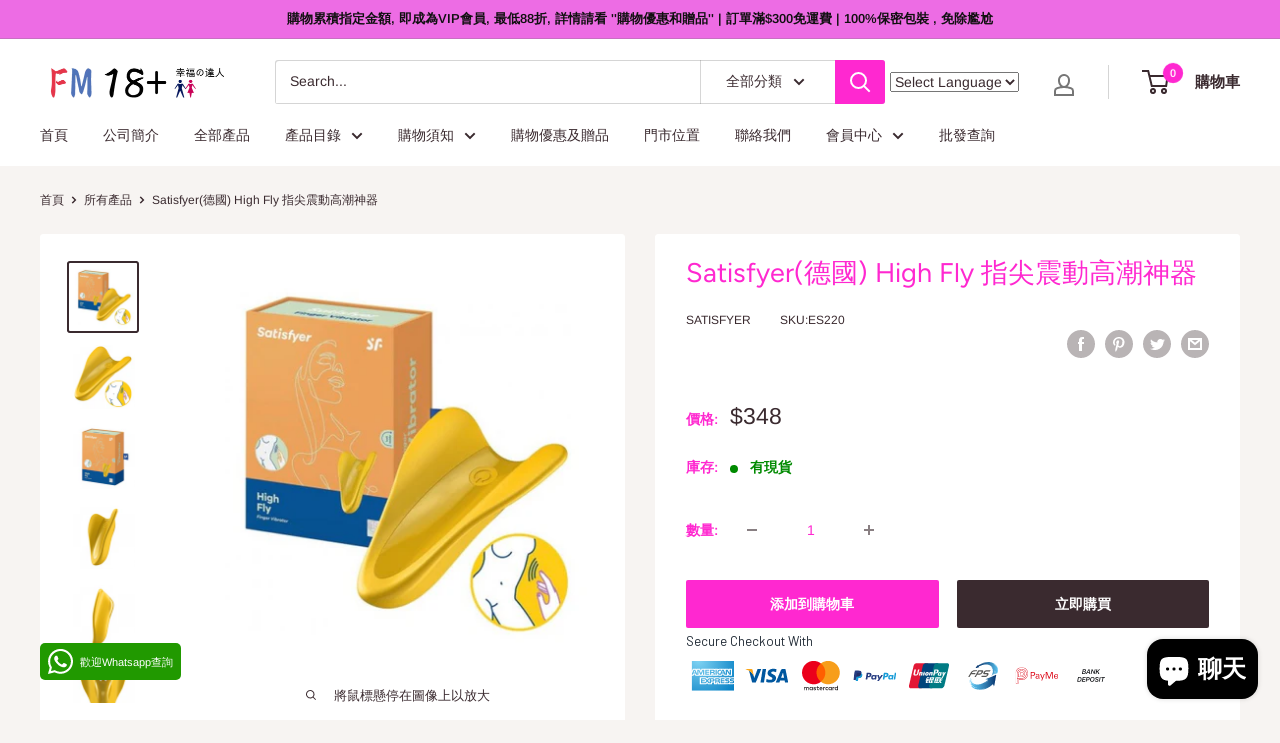

--- FILE ---
content_type: text/html; charset=utf-8
request_url: https://fm18plus.com/collections/globo_basis_collection?view=globo.recommendations
body_size: 13486
content:
[{"id":6039079944391,"title":"VTOX威特爾 i Care Plus+ 自然力 活力飲料延時沖包劑","handle":"vtox威特爾-i-care-plus-自然力-活力飲料沖包","description":"\u003cp data-mce-fragment=\"1\"\u003ei care plus+ 自然力 活力飲料沖包\u003cbr\u003e\u003c\/p\u003e\n\u003cp data-mce-fragment=\"1\"\u003e\u003cspan style=\"font-weight: 400;\" data-mce-fragment=\"1\"\u003e由5種天然成分製成的精華素，它有補充元氣，疏通血管之效。尤對男性疲不能興，女性怕寒氣血虛等有極佳的補充體之效。內含多種有效萃取物，能有效改善個人健康，對男女腎虛有絕大的助益，促進體內性激素的自然分泌，從而恢復荷爾蒙的平衡分泌，它也有提神，抗老化，養顏美膚等作用。\u003c\/span\u003e\u003cspan style=\"font-weight: 400;\" data-mce-fragment=\"1\"\u003e\u003cbr data-mce-fragment=\"1\"\u003e\u003c\/span\u003e\u003cspan style=\"font-weight: 400;\" data-mce-fragment=\"1\"\u003eI Care Plus+ 精華素是通過週期的調節，促進體內性激素的自然分泌。恢復荷爾蒙的平衡分泌。讓男女長久享用體內自然分泌的性激素帶來的激情與活力。\u003c\/span\u003e\u003c\/p\u003e\n\u003cul data-mce-fragment=\"1\"\u003e\n\u003cli style=\"font-weight: 400;\" data-mce-fragment=\"1\"\u003e\u003cstrong\u003e男女適用\u003c\/strong\u003e\u003c\/li\u003e\n\u003cli style=\"font-weight: 400;\" data-mce-fragment=\"1\"\u003e\u003cstrong\u003e能量飲料沖包\u003c\/strong\u003e\u003c\/li\u003e\n\u003cli style=\"font-weight: 400;\" data-mce-fragment=\"1\"\u003e\u003cstrong\u003e增強戰鬥力\u003c\/strong\u003e\u003c\/li\u003e\n\u003cli style=\"font-weight: 400;\" data-mce-fragment=\"1\"\u003e\n\u003cstrong\u003e補充元氣\u003c\/strong\u003e\u003cstrong\u003e\u003c\/strong\u003e\n\u003c\/li\u003e\n\u003cli style=\"font-weight: 400;\" data-mce-fragment=\"1\"\u003e\u003cstrong\u003e改善男女 腎虛問題\u003c\/strong\u003e\u003c\/li\u003e\n\u003cli style=\"font-weight: 400;\" data-mce-fragment=\"1\"\u003e\u003cstrong\u003e空肚服用, 效果最佳\u003c\/strong\u003e\u003c\/li\u003e\n\u003cli style=\"font-weight: 400;\" data-mce-fragment=\"1\"\u003e\u003cstrong\u003e促進體內性激素的分泌\u003c\/strong\u003e\u003c\/li\u003e\n\u003cli style=\"font-weight: 400;\" data-mce-fragment=\"1\"\u003e\u003cstrong\u003e恢復荷爾蒙的平衡分泌\u003c\/strong\u003e\u003c\/li\u003e\n\u003cli style=\"font-weight: 400;\" data-mce-fragment=\"1\"\u003e\u003cstrong\u003e散裝／一盒9包\u003c\/strong\u003e\u003c\/li\u003e\n\u003cli style=\"font-weight: 400;\" data-mce-fragment=\"1\"\u003e\u003cstrong\u003e需約2小時前飲用\u003c\/strong\u003e\u003c\/li\u003e\n\u003c\/ul\u003e\n\u003cp data-mce-fragment=\"1\"\u003e\u003cspan style=\"font-weight: 400;\" data-mce-fragment=\"1\"\u003e \u003c\/span\u003e\u003c\/p\u003e\n\u003cp data-mce-fragment=\"1\"\u003e\u003cspan style=\"font-weight: 400;\" data-mce-fragment=\"1\"\u003e主要成份 :\u003c\/span\u003e\u003c\/p\u003e\n\u003cp data-mce-fragment=\"1\"\u003e覆盆子: \u003cbr\u003e覆盆子中含有各種活性成分,能夠改善陰莖 的血液循環, 提高性神經的興奮性, 使疲 軟的陰莖煥發勃勃生機, 故覆盆子對於防 治男性勃起 功能障礙、性慾淡漠等均有顯 著作用。主治:壯陽興痿，遺精滑精，遺 尿尿 頻，陽痿早泄，補肝益腎，固精縮 尿，明目。主陽痿 早泄，宮冷不孕，帶下 清稀，尿頻遺溺，用於腎虛， 陽痿早泄。\u003cbr\u003e\u003cbr\u003e人蔘提取物: \u003cbr\u003e人蔘被人們稱為“百草之王”，它的功 效是大補元氣，養血生津，安神。治勞 傷虛損，食少，倦怠，虛咳喘促，自汗 暴脱，驚悸，健忘，眩暈頭痛，陽痿， 尿頻，消渴，婦女崩漏，小兒慢驚，及 久虛不復，一切氣血津液不足之證。\u003cbr\u003e\u003cbr\u003e金櫻子:\u003cbr\u003e櫻子為薔薇科植物金櫻子的乾燥成熟果 實，各地的叫法也不一樣，因其外形像 梨表面有刺，因此也叫刺梨果。根據 2015版藥典記載，有固精縮尿，固崩 止帶，澀腸止瀉的作用，用於遺尿尿 頻，崩漏帶下，久瀉久痢。\u003cbr\u003e\u003cbr\u003e枸杞子:\u003cbr\u003e枸杞子多用於肝腎不足, 腰痠遺精, 頭暈目 眩, 視力減退, 內障目昏, 滋補肝腎, 益精明 目, 有滋補強壯作用, 凡肝腎陰虛諸證均可 應用。 枸紀可以扶正固本, 生精補髓, 滋陰 補腎, 益氣安神, 強身健體, 延緩衰老。自古 就是滋補強壯養人的上品，有效地增強各 種臟腑功能，能改善大腦功能和對抗自由 基的功能，具有明顯的延緩衰老的作用。\u003cbr\u003e\u003cbr\u003e桔子精華:\u003cbr\u003e桔子中含量豐富的維生素C，能增加機體抵 抗力，常吃可以防癌，提高身體抵擋細菌侵 害的能力，降低血中膽固醇，對高血脂症、 高血壓、動脈硬化者有益。橘子有和胃利尿 的功效，用於小便不利等症; 橘子有抑制葡 萄球菌的作用, 還可降低毛細血管的脆性, 減 少微血管出血。橙子精華能將脂溶性有害物 質排出體外, 是名實相符的保安康抗氧化劑。\u003c\/p\u003e\n\u003cp data-mce-fragment=\"1\"\u003e \u003c\/p\u003e\n\u003cp data-mce-fragment=\"1\"\u003e\u003cb data-mce-fragment=\"1\"\u003eVTOX i Care Plus+ \u003c\/b\u003e\u003cspan style=\"font-weight: 400;\" data-mce-fragment=\"1\"\u003e精華素幫助男性告別男人之苦：\u003c\/span\u003e\u003c\/p\u003e\n\u003cul\u003e\n\u003cli\u003e\u003cstrong\u003e預防\/治療前列腺疾病（前列腺炎、前列腺增生\/肥大、前列腺囊腫、前列腺癌等**前列腺病證：尿急、尿頻、尿滴瀝、排尿時灼痛、尿瀦留、腰酸等\u003c\/strong\u003e\u003c\/li\u003e\n\u003cli\u003e\u003cstrong\u003e增強男性的生理功能，提高精蟲活躍度振奮精神\u003c\/strong\u003e\u003c\/li\u003e\n\u003cli\u003e\u003cstrong\u003e強體力和耐力\u003c\/strong\u003e\u003c\/li\u003e\n\u003cli\u003e\u003cstrong\u003e結實肌膚\u003c\/strong\u003e\u003c\/li\u003e\n\u003cli\u003e\u003cstrong\u003e解決性功能障礙、性欲低下、性厭惡、勃起障礙、陽痿、遺尿、遺精、早洩、不舉、不育等\u003c\/strong\u003e\u003c\/li\u003e\n\u003c\/ul\u003e\n\u003cp data-mce-fragment=\"1\"\u003e\u003cb data-mce-fragment=\"1\"\u003eVTOX i Care Plus+ \u003c\/b\u003e\u003cspan style=\"font-weight: 400;\" data-mce-fragment=\"1\"\u003e精華素幫助女性：\u003c\/span\u003e\u003c\/p\u003e\n\u003cul data-mce-fragment=\"1\"\u003e\n\u003cli style=\"font-weight: 400;\" data-mce-fragment=\"1\"\u003e\u003cstrong\u003e解決經痛煩惱\u003c\/strong\u003e\u003c\/li\u003e\n\u003cli style=\"font-weight: 400;\" data-mce-fragment=\"1\"\u003e\u003cstrong\u003e解決產後房事失調\u003c\/strong\u003e\u003c\/li\u003e\n\u003c\/ul\u003e\n\u003cul data-mce-fragment=\"1\"\u003e\u003c\/ul\u003e\n\u003cp data-mce-fragment=\"1\"\u003e\u003cspan style=\"text-decoration: underline;\"\u003e\u003cspan style=\"font-weight: 400;\" data-mce-fragment=\"1\"\u003e**緊實陰道的肌肉，滋潤乾燥的陰道，子宮下垂\u003c\/span\u003e\u003c\/span\u003e\u003c\/p\u003e\n\u003cul data-mce-fragment=\"1\"\u003e\n\u003cli\u003e\n\u003cstrong\u003e解決婦女病：月經不准、白帶過多、經量過多或少、尿失禁、避免細菌的感染\u003c\/strong\u003e\u003cbr\u003e\n\u003c\/li\u003e\n\u003cli\u003e\n\u003cstrong\u003e促進胸部更豐滿、結實、達曲線優美之效果\u003c\/strong\u003e\u003cbr\u003e\n\u003c\/li\u003e\n\u003cli\u003e\n\u003cstrong\u003e消除陰道的異味，讓您不再尷尬\u003c\/strong\u003e\u003cbr\u003e\n\u003c\/li\u003e\n\u003cli\u003e\n\u003cstrong\u003e改善性欲低，性冷感的問題，調節荷爾蒙，恢復元氣，刺激生育系統，加強受孕機會\u003c\/strong\u003e\u003cbr\u003e\n\u003c\/li\u003e\n\u003cli\u003e\n\u003cstrong\u003e淡斑、防止皺紋、抗老化、美顏美膚\u003c\/strong\u003e\u003cbr\u003e\n\u003c\/li\u003e\n\u003cli\u003e\n\u003cstrong\u003e舒緩更年期病狀等\u003c\/strong\u003e\u003cbr\u003e\n\u003c\/li\u003e\n\u003c\/ul\u003e\n\u003cp data-mce-fragment=\"1\"\u003e\u003cspan style=\"font-weight: 400;\" data-mce-fragment=\"1\"\u003e \u003c\/span\u003e\u003c\/p\u003e\n\u003cp data-mce-fragment=\"1\"\u003e\u003cspan style=\"font-weight: 400;\" data-mce-fragment=\"1\"\u003e服用方法 : \u003c\/span\u003e\u003c\/p\u003e\n\u003cul data-mce-fragment=\"1\"\u003e\n\u003cli style=\"font-weight: 400;\" data-mce-fragment=\"1\"\u003e\u003cstrong\u003e每兩天一次，睡前服用\u003c\/strong\u003e\u003c\/li\u003e\n\u003cli style=\"font-weight: 400;\" data-mce-fragment=\"1\"\u003e\u003cstrong\u003e需要時2小時前服用.\u003c\/strong\u003e\u003c\/li\u003e\n\u003c\/ul\u003e\n\u003cp data-mce-fragment=\"1\"\u003e\u003cspan style=\"font-weight: 400; color: #ff2a00;\" data-mce-fragment=\"1\"\u003e注意 : 不宜與冰水、啤酒或西藥同時服用。勿提供給孩童、孕婦服用。女性腎虧患者決不少於男性，且部分年輕女性更會因此引發早衰問題。\u003c\/span\u003e\u003c\/p\u003e","published_at":"2020-10-31T17:10:06+08:00","created_at":"2020-10-31T17:09:52+08:00","vendor":"VTOX威特爾","type":"延時產品","tags":["Brand_VTOX威特爾","Category_延時產品","Price_$0-$100","Price_$250-$500","Sex_男性專區","Sort_內服延時產品"],"price":5500,"price_min":5500,"price_max":47900,"available":true,"price_varies":true,"compare_at_price":null,"compare_at_price_min":0,"compare_at_price_max":0,"compare_at_price_varies":false,"variants":[{"id":37960022032583,"title":"1包(散裝)","option1":"1包(散裝)","option2":null,"option3":null,"sku":"FI076S","requires_shipping":true,"taxable":false,"featured_image":{"id":47358883987707,"product_id":6039079944391,"position":2,"created_at":"2025-07-05T12:49:54+08:00","updated_at":"2025-07-05T12:49:54+08:00","alt":null,"width":1514,"height":1514,"src":"\/\/fm18plus.com\/cdn\/shop\/files\/PHOTO-2025-06-17-16-12-49.jpg?v=1751690994","variant_ids":[37960022032583]},"available":true,"name":"VTOX威特爾 i Care Plus+ 自然力 活力飲料延時沖包劑 - 1包(散裝)","public_title":"1包(散裝)","options":["1包(散裝)"],"price":5500,"weight":0,"compare_at_price":null,"inventory_management":"shopify","barcode":"9555610800119","featured_media":{"alt":null,"id":39235663364347,"position":2,"preview_image":{"aspect_ratio":1.0,"height":1514,"width":1514,"src":"\/\/fm18plus.com\/cdn\/shop\/files\/PHOTO-2025-06-17-16-12-49.jpg?v=1751690994"}},"requires_selling_plan":false,"selling_plan_allocations":[]},{"id":37960022065351,"title":"1盒(9片裝)","option1":"1盒(9片裝)","option2":null,"option3":null,"sku":"FI076B","requires_shipping":true,"taxable":false,"featured_image":{"id":47358871240955,"product_id":6039079944391,"position":1,"created_at":"2025-07-05T12:42:36+08:00","updated_at":"2025-07-05T12:42:37+08:00","alt":null,"width":1156,"height":1084,"src":"\/\/fm18plus.com\/cdn\/shop\/files\/850f5ee4-6635-4e50-bbdd-95871e835ff6.jpg?v=1751690557","variant_ids":[37960022065351]},"available":true,"name":"VTOX威特爾 i Care Plus+ 自然力 活力飲料延時沖包劑 - 1盒(9片裝)","public_title":"1盒(9片裝)","options":["1盒(9片裝)"],"price":47900,"weight":0,"compare_at_price":null,"inventory_management":"shopify","barcode":"9555610800225","featured_media":{"alt":null,"id":39235654320379,"position":1,"preview_image":{"aspect_ratio":1.066,"height":1084,"width":1156,"src":"\/\/fm18plus.com\/cdn\/shop\/files\/850f5ee4-6635-4e50-bbdd-95871e835ff6.jpg?v=1751690557"}},"requires_selling_plan":false,"selling_plan_allocations":[]}],"images":["\/\/fm18plus.com\/cdn\/shop\/files\/850f5ee4-6635-4e50-bbdd-95871e835ff6.jpg?v=1751690557","\/\/fm18plus.com\/cdn\/shop\/files\/PHOTO-2025-06-17-16-12-49.jpg?v=1751690994"],"featured_image":"\/\/fm18plus.com\/cdn\/shop\/files\/850f5ee4-6635-4e50-bbdd-95871e835ff6.jpg?v=1751690557","options":["數量"],"media":[{"alt":null,"id":39235654320379,"position":1,"preview_image":{"aspect_ratio":1.066,"height":1084,"width":1156,"src":"\/\/fm18plus.com\/cdn\/shop\/files\/850f5ee4-6635-4e50-bbdd-95871e835ff6.jpg?v=1751690557"},"aspect_ratio":1.066,"height":1084,"media_type":"image","src":"\/\/fm18plus.com\/cdn\/shop\/files\/850f5ee4-6635-4e50-bbdd-95871e835ff6.jpg?v=1751690557","width":1156},{"alt":null,"id":39235663364347,"position":2,"preview_image":{"aspect_ratio":1.0,"height":1514,"width":1514,"src":"\/\/fm18plus.com\/cdn\/shop\/files\/PHOTO-2025-06-17-16-12-49.jpg?v=1751690994"},"aspect_ratio":1.0,"height":1514,"media_type":"image","src":"\/\/fm18plus.com\/cdn\/shop\/files\/PHOTO-2025-06-17-16-12-49.jpg?v=1751690994","width":1514}],"requires_selling_plan":false,"selling_plan_groups":[],"content":"\u003cp data-mce-fragment=\"1\"\u003ei care plus+ 自然力 活力飲料沖包\u003cbr\u003e\u003c\/p\u003e\n\u003cp data-mce-fragment=\"1\"\u003e\u003cspan style=\"font-weight: 400;\" data-mce-fragment=\"1\"\u003e由5種天然成分製成的精華素，它有補充元氣，疏通血管之效。尤對男性疲不能興，女性怕寒氣血虛等有極佳的補充體之效。內含多種有效萃取物，能有效改善個人健康，對男女腎虛有絕大的助益，促進體內性激素的自然分泌，從而恢復荷爾蒙的平衡分泌，它也有提神，抗老化，養顏美膚等作用。\u003c\/span\u003e\u003cspan style=\"font-weight: 400;\" data-mce-fragment=\"1\"\u003e\u003cbr data-mce-fragment=\"1\"\u003e\u003c\/span\u003e\u003cspan style=\"font-weight: 400;\" data-mce-fragment=\"1\"\u003eI Care Plus+ 精華素是通過週期的調節，促進體內性激素的自然分泌。恢復荷爾蒙的平衡分泌。讓男女長久享用體內自然分泌的性激素帶來的激情與活力。\u003c\/span\u003e\u003c\/p\u003e\n\u003cul data-mce-fragment=\"1\"\u003e\n\u003cli style=\"font-weight: 400;\" data-mce-fragment=\"1\"\u003e\u003cstrong\u003e男女適用\u003c\/strong\u003e\u003c\/li\u003e\n\u003cli style=\"font-weight: 400;\" data-mce-fragment=\"1\"\u003e\u003cstrong\u003e能量飲料沖包\u003c\/strong\u003e\u003c\/li\u003e\n\u003cli style=\"font-weight: 400;\" data-mce-fragment=\"1\"\u003e\u003cstrong\u003e增強戰鬥力\u003c\/strong\u003e\u003c\/li\u003e\n\u003cli style=\"font-weight: 400;\" data-mce-fragment=\"1\"\u003e\n\u003cstrong\u003e補充元氣\u003c\/strong\u003e\u003cstrong\u003e\u003c\/strong\u003e\n\u003c\/li\u003e\n\u003cli style=\"font-weight: 400;\" data-mce-fragment=\"1\"\u003e\u003cstrong\u003e改善男女 腎虛問題\u003c\/strong\u003e\u003c\/li\u003e\n\u003cli style=\"font-weight: 400;\" data-mce-fragment=\"1\"\u003e\u003cstrong\u003e空肚服用, 效果最佳\u003c\/strong\u003e\u003c\/li\u003e\n\u003cli style=\"font-weight: 400;\" data-mce-fragment=\"1\"\u003e\u003cstrong\u003e促進體內性激素的分泌\u003c\/strong\u003e\u003c\/li\u003e\n\u003cli style=\"font-weight: 400;\" data-mce-fragment=\"1\"\u003e\u003cstrong\u003e恢復荷爾蒙的平衡分泌\u003c\/strong\u003e\u003c\/li\u003e\n\u003cli style=\"font-weight: 400;\" data-mce-fragment=\"1\"\u003e\u003cstrong\u003e散裝／一盒9包\u003c\/strong\u003e\u003c\/li\u003e\n\u003cli style=\"font-weight: 400;\" data-mce-fragment=\"1\"\u003e\u003cstrong\u003e需約2小時前飲用\u003c\/strong\u003e\u003c\/li\u003e\n\u003c\/ul\u003e\n\u003cp data-mce-fragment=\"1\"\u003e\u003cspan style=\"font-weight: 400;\" data-mce-fragment=\"1\"\u003e \u003c\/span\u003e\u003c\/p\u003e\n\u003cp data-mce-fragment=\"1\"\u003e\u003cspan style=\"font-weight: 400;\" data-mce-fragment=\"1\"\u003e主要成份 :\u003c\/span\u003e\u003c\/p\u003e\n\u003cp data-mce-fragment=\"1\"\u003e覆盆子: \u003cbr\u003e覆盆子中含有各種活性成分,能夠改善陰莖 的血液循環, 提高性神經的興奮性, 使疲 軟的陰莖煥發勃勃生機, 故覆盆子對於防 治男性勃起 功能障礙、性慾淡漠等均有顯 著作用。主治:壯陽興痿，遺精滑精，遺 尿尿 頻，陽痿早泄，補肝益腎，固精縮 尿，明目。主陽痿 早泄，宮冷不孕，帶下 清稀，尿頻遺溺，用於腎虛， 陽痿早泄。\u003cbr\u003e\u003cbr\u003e人蔘提取物: \u003cbr\u003e人蔘被人們稱為“百草之王”，它的功 效是大補元氣，養血生津，安神。治勞 傷虛損，食少，倦怠，虛咳喘促，自汗 暴脱，驚悸，健忘，眩暈頭痛，陽痿， 尿頻，消渴，婦女崩漏，小兒慢驚，及 久虛不復，一切氣血津液不足之證。\u003cbr\u003e\u003cbr\u003e金櫻子:\u003cbr\u003e櫻子為薔薇科植物金櫻子的乾燥成熟果 實，各地的叫法也不一樣，因其外形像 梨表面有刺，因此也叫刺梨果。根據 2015版藥典記載，有固精縮尿，固崩 止帶，澀腸止瀉的作用，用於遺尿尿 頻，崩漏帶下，久瀉久痢。\u003cbr\u003e\u003cbr\u003e枸杞子:\u003cbr\u003e枸杞子多用於肝腎不足, 腰痠遺精, 頭暈目 眩, 視力減退, 內障目昏, 滋補肝腎, 益精明 目, 有滋補強壯作用, 凡肝腎陰虛諸證均可 應用。 枸紀可以扶正固本, 生精補髓, 滋陰 補腎, 益氣安神, 強身健體, 延緩衰老。自古 就是滋補強壯養人的上品，有效地增強各 種臟腑功能，能改善大腦功能和對抗自由 基的功能，具有明顯的延緩衰老的作用。\u003cbr\u003e\u003cbr\u003e桔子精華:\u003cbr\u003e桔子中含量豐富的維生素C，能增加機體抵 抗力，常吃可以防癌，提高身體抵擋細菌侵 害的能力，降低血中膽固醇，對高血脂症、 高血壓、動脈硬化者有益。橘子有和胃利尿 的功效，用於小便不利等症; 橘子有抑制葡 萄球菌的作用, 還可降低毛細血管的脆性, 減 少微血管出血。橙子精華能將脂溶性有害物 質排出體外, 是名實相符的保安康抗氧化劑。\u003c\/p\u003e\n\u003cp data-mce-fragment=\"1\"\u003e \u003c\/p\u003e\n\u003cp data-mce-fragment=\"1\"\u003e\u003cb data-mce-fragment=\"1\"\u003eVTOX i Care Plus+ \u003c\/b\u003e\u003cspan style=\"font-weight: 400;\" data-mce-fragment=\"1\"\u003e精華素幫助男性告別男人之苦：\u003c\/span\u003e\u003c\/p\u003e\n\u003cul\u003e\n\u003cli\u003e\u003cstrong\u003e預防\/治療前列腺疾病（前列腺炎、前列腺增生\/肥大、前列腺囊腫、前列腺癌等**前列腺病證：尿急、尿頻、尿滴瀝、排尿時灼痛、尿瀦留、腰酸等\u003c\/strong\u003e\u003c\/li\u003e\n\u003cli\u003e\u003cstrong\u003e增強男性的生理功能，提高精蟲活躍度振奮精神\u003c\/strong\u003e\u003c\/li\u003e\n\u003cli\u003e\u003cstrong\u003e強體力和耐力\u003c\/strong\u003e\u003c\/li\u003e\n\u003cli\u003e\u003cstrong\u003e結實肌膚\u003c\/strong\u003e\u003c\/li\u003e\n\u003cli\u003e\u003cstrong\u003e解決性功能障礙、性欲低下、性厭惡、勃起障礙、陽痿、遺尿、遺精、早洩、不舉、不育等\u003c\/strong\u003e\u003c\/li\u003e\n\u003c\/ul\u003e\n\u003cp data-mce-fragment=\"1\"\u003e\u003cb data-mce-fragment=\"1\"\u003eVTOX i Care Plus+ \u003c\/b\u003e\u003cspan style=\"font-weight: 400;\" data-mce-fragment=\"1\"\u003e精華素幫助女性：\u003c\/span\u003e\u003c\/p\u003e\n\u003cul data-mce-fragment=\"1\"\u003e\n\u003cli style=\"font-weight: 400;\" data-mce-fragment=\"1\"\u003e\u003cstrong\u003e解決經痛煩惱\u003c\/strong\u003e\u003c\/li\u003e\n\u003cli style=\"font-weight: 400;\" data-mce-fragment=\"1\"\u003e\u003cstrong\u003e解決產後房事失調\u003c\/strong\u003e\u003c\/li\u003e\n\u003c\/ul\u003e\n\u003cul data-mce-fragment=\"1\"\u003e\u003c\/ul\u003e\n\u003cp data-mce-fragment=\"1\"\u003e\u003cspan style=\"text-decoration: underline;\"\u003e\u003cspan style=\"font-weight: 400;\" data-mce-fragment=\"1\"\u003e**緊實陰道的肌肉，滋潤乾燥的陰道，子宮下垂\u003c\/span\u003e\u003c\/span\u003e\u003c\/p\u003e\n\u003cul data-mce-fragment=\"1\"\u003e\n\u003cli\u003e\n\u003cstrong\u003e解決婦女病：月經不准、白帶過多、經量過多或少、尿失禁、避免細菌的感染\u003c\/strong\u003e\u003cbr\u003e\n\u003c\/li\u003e\n\u003cli\u003e\n\u003cstrong\u003e促進胸部更豐滿、結實、達曲線優美之效果\u003c\/strong\u003e\u003cbr\u003e\n\u003c\/li\u003e\n\u003cli\u003e\n\u003cstrong\u003e消除陰道的異味，讓您不再尷尬\u003c\/strong\u003e\u003cbr\u003e\n\u003c\/li\u003e\n\u003cli\u003e\n\u003cstrong\u003e改善性欲低，性冷感的問題，調節荷爾蒙，恢復元氣，刺激生育系統，加強受孕機會\u003c\/strong\u003e\u003cbr\u003e\n\u003c\/li\u003e\n\u003cli\u003e\n\u003cstrong\u003e淡斑、防止皺紋、抗老化、美顏美膚\u003c\/strong\u003e\u003cbr\u003e\n\u003c\/li\u003e\n\u003cli\u003e\n\u003cstrong\u003e舒緩更年期病狀等\u003c\/strong\u003e\u003cbr\u003e\n\u003c\/li\u003e\n\u003c\/ul\u003e\n\u003cp data-mce-fragment=\"1\"\u003e\u003cspan style=\"font-weight: 400;\" data-mce-fragment=\"1\"\u003e \u003c\/span\u003e\u003c\/p\u003e\n\u003cp data-mce-fragment=\"1\"\u003e\u003cspan style=\"font-weight: 400;\" data-mce-fragment=\"1\"\u003e服用方法 : \u003c\/span\u003e\u003c\/p\u003e\n\u003cul data-mce-fragment=\"1\"\u003e\n\u003cli style=\"font-weight: 400;\" data-mce-fragment=\"1\"\u003e\u003cstrong\u003e每兩天一次，睡前服用\u003c\/strong\u003e\u003c\/li\u003e\n\u003cli style=\"font-weight: 400;\" data-mce-fragment=\"1\"\u003e\u003cstrong\u003e需要時2小時前服用.\u003c\/strong\u003e\u003c\/li\u003e\n\u003c\/ul\u003e\n\u003cp data-mce-fragment=\"1\"\u003e\u003cspan style=\"font-weight: 400; color: #ff2a00;\" data-mce-fragment=\"1\"\u003e注意 : 不宜與冰水、啤酒或西藥同時服用。勿提供給孩童、孕婦服用。女性腎虧患者決不少於男性，且部分年輕女性更會因此引發早衰問題。\u003c\/span\u003e\u003c\/p\u003e"},{"id":6202369507527,"title":"Orgie(葡萄牙) Orgasm Drops Vibe 小金瓶可食用快感高潮液 15ml","handle":"orgie葡萄牙-orgasm-drops-vibe-女用快感高潮液15ml","description":"\u003cp\u003eOrgie - Orgasm Drops Vibe 女用提升敏感高潮液15ml (提升女士敏感度)\u003c\/p\u003e\n\u003cp\u003e來自巴西的品牌Orgie，\u003c\/p\u003e\n\u003cp\u003e結合於當地超過十年研製經驗、以及歐洲原材料，\u003c\/p\u003e\n\u003cp\u003e於葡萄牙生產一系列優質、獨特親密護理產品，\u003c\/p\u003e\n\u003cp\u003e帶給你不一樣的感官體驗！\u003c\/p\u003e\n\u003cp\u003e\u003cu\u003e\u003cspan\u003e兩大植物精華，提升陰蒂敏感度，更易高潮\u003c\/span\u003e\u003c\/u\u003e\u003c\/p\u003e\n\u003cp\u003e\u003cspan\u003e- 千日菊萃取、金鈕扣花提取物\u003c\/span\u003e\u003c\/p\u003e\n\u003cp\u003e\u003cspan\u003e帶來酥麻感覺，在磨擦的過程中持續產生跳動快感\u003c\/span\u003e\u003c\/p\u003e\n\u003cp\u003e\u003cspan\u003e能增加血液流動，提升私處敏感度\u003c\/span\u003e \u003c\/p\u003e\n\u003cp\u003e高潮液採用水溶性配方， 不黏笠，容易吸收。\u003c\/p\u003e\n\u003cp\u003epH值與女性私處pH值相若，\u003c\/p\u003e\n\u003cp\u003e享受刺激同時呵護敏感部位，\u003c\/p\u003e\n\u003cp\u003e適合容易敏感之女性～\u003c\/p\u003e\n\u003cp\u003e塗抹後會有冰涼感覺，可以喚起陰蒂敏感度，\u003c\/p\u003e\n\u003cp\u003e約三至四分鐘內，由涼感轉為溫和熱感，加速血液循環，\u003c\/p\u003e\n\u003cp\u003e加上採用千日菊萃取，可產生跳動震感，\u003c\/p\u003e\n\u003cp\u003e酥酥麻麻，讓你更興奮想要～\u003c\/p\u003e\n\u003cp\u003e高潮液採用全植物配方，非常安全，\u003c\/p\u003e\n\u003cp\u003e加上可食用配方，口愛時品嘗可口的桃子吧！\u003c\/p\u003e\n\u003cp\u003e而且並無副作用，令你更放心使用。\u003c\/p\u003e\n\u003cdiv\u003e\n\u003cdiv class=\"ProductDetail-description-title additional-title\"\u003e產品資訊\u003c\/div\u003e\n\u003cul\u003e\n\u003cli\u003e\u003cstrong\u003e先涼後暖感覺\u003c\/strong\u003e\u003c\/li\u003e\n\u003cli\u003e\u003cstrong\u003e震動、酥麻感覺\u003c\/strong\u003e\u003c\/li\u003e\n\u003cli\u003e\u003cstrong\u003e桃子香氣，可配合口交使用\u003c\/strong\u003e\u003c\/li\u003e\n\u003cli\u003e\u003cstrong\u003e2種植物精華，提升陰蒂敏感度\u003c\/strong\u003e\u003c\/li\u003e\n\u003cli\u003e\u003cstrong\u003e更易達到高潮\u003c\/strong\u003e\u003c\/li\u003e\n\u003cli\u003e\u003cstrong\u003e增加自身分泌\u003c\/strong\u003e\u003c\/li\u003e\n\u003cli\u003e\u003cstrong\u003e效果因體質及個人喜好而異\u003c\/strong\u003e\u003c\/li\u003e\n\u003cli\u003e\u003cstrong\u003e按摩30秒見效\u003c\/strong\u003e\u003c\/li\u003e\n\u003cli\u003e\u003cstrong\u003e天然植物成分，不會致敏\u003c\/strong\u003e\u003c\/li\u003e\n\u003cli\u003e\u003cstrong\u003e水溶性配方，容易清洗\u003c\/strong\u003e\u003c\/li\u003e\n\u003cli\u003e\u003cstrong\u003e可配合安全套使用\u003c\/strong\u003e\u003c\/li\u003e\n\u003cli\u003e\u003cstrong\u003e15ml\u003c\/strong\u003e\u003c\/li\u003e\n\u003cli\u003e\u003cstrong\u003e葡萄牙製造\u003c\/strong\u003e\u003c\/li\u003e\n\u003c\/ul\u003e\n\u003cdiv\u003e\n\u003cbr\u003e使用方法\u003c\/div\u003e\n\u003cdiv\u003e\n\u003cbr\u003e\n\u003cp\u003e1. 按住滴管膠頭，然後放開，確保擠出管內空氣。\u003c\/p\u003e\n\u003c\/div\u003e\n\u003cdiv\u003e\n\u003cp\u003e2. 按住滴管，放進樽內，提取高潮液。\u003c\/p\u003e\n\u003c\/div\u003e\n\u003cdiv\u003e\n\u003cp\u003e3. 對準豆豆，輕按膠頭擠出一至兩滴。\u003c\/p\u003e\n\u003c\/div\u003e\n\u003cdiv\u003e\n\u003cp\u003e4. 用手打圈按摩豆豆30秒，即時見效。\u003c\/p\u003e\n\u003cp\u003e \u003c\/p\u003e\n\u003cp\u003e\u003cimg alt=\"\" src=\"https:\/\/cdn.shopify.com\/s\/files\/1\/0487\/9020\/8679\/files\/03fd4d8e-cbf1list-4ab2-96ed-165a90098c6f_copy.jpg?v=1611297798\"\u003e\u003c\/p\u003e\n\u003c\/div\u003e\n\u003c\/div\u003e","published_at":"2021-01-22T14:47:29+08:00","created_at":"2021-01-22T14:34:50+08:00","vendor":"Orgie","type":"催情用品","tags":["Brand_Orgie","Category_催情用品","Price_$100-$250","Sex_女性專區","Sort_提升敏感度"],"price":23800,"price_min":23800,"price_max":23800,"available":true,"price_varies":false,"compare_at_price":null,"compare_at_price_min":0,"compare_at_price_max":0,"compare_at_price_varies":false,"variants":[{"id":38085965807815,"title":"Default Title","option1":"Default Title","option2":null,"option3":null,"sku":"GO174","requires_shipping":true,"taxable":false,"featured_image":null,"available":true,"name":"Orgie(葡萄牙) Orgasm Drops Vibe 小金瓶可食用快感高潮液 15ml","public_title":null,"options":["Default Title"],"price":23800,"weight":0,"compare_at_price":null,"inventory_management":"shopify","barcode":"5600298351652","requires_selling_plan":false,"selling_plan_allocations":[]}],"images":["\/\/fm18plus.com\/cdn\/shop\/products\/OrgasmDropsVibe.jpg?v=1638879426","\/\/fm18plus.com\/cdn\/shop\/products\/2889673-1_xxl.jpg?v=1638879426","\/\/fm18plus.com\/cdn\/shop\/products\/2889673-3_xxl.jpg?v=1638879426","\/\/fm18plus.com\/cdn\/shop\/products\/2889673-2_xxl.jpg?v=1638879426","\/\/fm18plus.com\/cdn\/shop\/products\/4_1_ce63037c-ee93-457f-befb-64f9e7ed25e9.jpg?v=1638879426"],"featured_image":"\/\/fm18plus.com\/cdn\/shop\/products\/OrgasmDropsVibe.jpg?v=1638879426","options":["Title"],"media":[{"alt":null,"id":28826450624763,"position":1,"preview_image":{"aspect_ratio":1.0,"height":450,"width":450,"src":"\/\/fm18plus.com\/cdn\/shop\/products\/OrgasmDropsVibe.jpg?v=1638879426"},"aspect_ratio":1.0,"height":450,"media_type":"image","src":"\/\/fm18plus.com\/cdn\/shop\/products\/OrgasmDropsVibe.jpg?v=1638879426","width":450},{"alt":null,"id":16423534952647,"position":2,"preview_image":{"aspect_ratio":1.0,"height":500,"width":500,"src":"\/\/fm18plus.com\/cdn\/shop\/products\/2889673-1_xxl.jpg?v=1638879426"},"aspect_ratio":1.0,"height":500,"media_type":"image","src":"\/\/fm18plus.com\/cdn\/shop\/products\/2889673-1_xxl.jpg?v=1638879426","width":500},{"alt":null,"id":16423535018183,"position":3,"preview_image":{"aspect_ratio":1.0,"height":500,"width":500,"src":"\/\/fm18plus.com\/cdn\/shop\/products\/2889673-3_xxl.jpg?v=1638879426"},"aspect_ratio":1.0,"height":500,"media_type":"image","src":"\/\/fm18plus.com\/cdn\/shop\/products\/2889673-3_xxl.jpg?v=1638879426","width":500},{"alt":null,"id":16423534985415,"position":4,"preview_image":{"aspect_ratio":1.0,"height":500,"width":500,"src":"\/\/fm18plus.com\/cdn\/shop\/products\/2889673-2_xxl.jpg?v=1638879426"},"aspect_ratio":1.0,"height":500,"media_type":"image","src":"\/\/fm18plus.com\/cdn\/shop\/products\/2889673-2_xxl.jpg?v=1638879426","width":500},{"alt":null,"id":16423543636167,"position":5,"preview_image":{"aspect_ratio":1.0,"height":600,"width":600,"src":"\/\/fm18plus.com\/cdn\/shop\/products\/4_1_ce63037c-ee93-457f-befb-64f9e7ed25e9.jpg?v=1638879426"},"aspect_ratio":1.0,"height":600,"media_type":"image","src":"\/\/fm18plus.com\/cdn\/shop\/products\/4_1_ce63037c-ee93-457f-befb-64f9e7ed25e9.jpg?v=1638879426","width":600}],"requires_selling_plan":false,"selling_plan_groups":[],"content":"\u003cp\u003eOrgie - Orgasm Drops Vibe 女用提升敏感高潮液15ml (提升女士敏感度)\u003c\/p\u003e\n\u003cp\u003e來自巴西的品牌Orgie，\u003c\/p\u003e\n\u003cp\u003e結合於當地超過十年研製經驗、以及歐洲原材料，\u003c\/p\u003e\n\u003cp\u003e於葡萄牙生產一系列優質、獨特親密護理產品，\u003c\/p\u003e\n\u003cp\u003e帶給你不一樣的感官體驗！\u003c\/p\u003e\n\u003cp\u003e\u003cu\u003e\u003cspan\u003e兩大植物精華，提升陰蒂敏感度，更易高潮\u003c\/span\u003e\u003c\/u\u003e\u003c\/p\u003e\n\u003cp\u003e\u003cspan\u003e- 千日菊萃取、金鈕扣花提取物\u003c\/span\u003e\u003c\/p\u003e\n\u003cp\u003e\u003cspan\u003e帶來酥麻感覺，在磨擦的過程中持續產生跳動快感\u003c\/span\u003e\u003c\/p\u003e\n\u003cp\u003e\u003cspan\u003e能增加血液流動，提升私處敏感度\u003c\/span\u003e \u003c\/p\u003e\n\u003cp\u003e高潮液採用水溶性配方， 不黏笠，容易吸收。\u003c\/p\u003e\n\u003cp\u003epH值與女性私處pH值相若，\u003c\/p\u003e\n\u003cp\u003e享受刺激同時呵護敏感部位，\u003c\/p\u003e\n\u003cp\u003e適合容易敏感之女性～\u003c\/p\u003e\n\u003cp\u003e塗抹後會有冰涼感覺，可以喚起陰蒂敏感度，\u003c\/p\u003e\n\u003cp\u003e約三至四分鐘內，由涼感轉為溫和熱感，加速血液循環，\u003c\/p\u003e\n\u003cp\u003e加上採用千日菊萃取，可產生跳動震感，\u003c\/p\u003e\n\u003cp\u003e酥酥麻麻，讓你更興奮想要～\u003c\/p\u003e\n\u003cp\u003e高潮液採用全植物配方，非常安全，\u003c\/p\u003e\n\u003cp\u003e加上可食用配方，口愛時品嘗可口的桃子吧！\u003c\/p\u003e\n\u003cp\u003e而且並無副作用，令你更放心使用。\u003c\/p\u003e\n\u003cdiv\u003e\n\u003cdiv class=\"ProductDetail-description-title additional-title\"\u003e產品資訊\u003c\/div\u003e\n\u003cul\u003e\n\u003cli\u003e\u003cstrong\u003e先涼後暖感覺\u003c\/strong\u003e\u003c\/li\u003e\n\u003cli\u003e\u003cstrong\u003e震動、酥麻感覺\u003c\/strong\u003e\u003c\/li\u003e\n\u003cli\u003e\u003cstrong\u003e桃子香氣，可配合口交使用\u003c\/strong\u003e\u003c\/li\u003e\n\u003cli\u003e\u003cstrong\u003e2種植物精華，提升陰蒂敏感度\u003c\/strong\u003e\u003c\/li\u003e\n\u003cli\u003e\u003cstrong\u003e更易達到高潮\u003c\/strong\u003e\u003c\/li\u003e\n\u003cli\u003e\u003cstrong\u003e增加自身分泌\u003c\/strong\u003e\u003c\/li\u003e\n\u003cli\u003e\u003cstrong\u003e效果因體質及個人喜好而異\u003c\/strong\u003e\u003c\/li\u003e\n\u003cli\u003e\u003cstrong\u003e按摩30秒見效\u003c\/strong\u003e\u003c\/li\u003e\n\u003cli\u003e\u003cstrong\u003e天然植物成分，不會致敏\u003c\/strong\u003e\u003c\/li\u003e\n\u003cli\u003e\u003cstrong\u003e水溶性配方，容易清洗\u003c\/strong\u003e\u003c\/li\u003e\n\u003cli\u003e\u003cstrong\u003e可配合安全套使用\u003c\/strong\u003e\u003c\/li\u003e\n\u003cli\u003e\u003cstrong\u003e15ml\u003c\/strong\u003e\u003c\/li\u003e\n\u003cli\u003e\u003cstrong\u003e葡萄牙製造\u003c\/strong\u003e\u003c\/li\u003e\n\u003c\/ul\u003e\n\u003cdiv\u003e\n\u003cbr\u003e使用方法\u003c\/div\u003e\n\u003cdiv\u003e\n\u003cbr\u003e\n\u003cp\u003e1. 按住滴管膠頭，然後放開，確保擠出管內空氣。\u003c\/p\u003e\n\u003c\/div\u003e\n\u003cdiv\u003e\n\u003cp\u003e2. 按住滴管，放進樽內，提取高潮液。\u003c\/p\u003e\n\u003c\/div\u003e\n\u003cdiv\u003e\n\u003cp\u003e3. 對準豆豆，輕按膠頭擠出一至兩滴。\u003c\/p\u003e\n\u003c\/div\u003e\n\u003cdiv\u003e\n\u003cp\u003e4. 用手打圈按摩豆豆30秒，即時見效。\u003c\/p\u003e\n\u003cp\u003e \u003c\/p\u003e\n\u003cp\u003e\u003cimg alt=\"\" src=\"https:\/\/cdn.shopify.com\/s\/files\/1\/0487\/9020\/8679\/files\/03fd4d8e-cbf1list-4ab2-96ed-165a90098c6f_copy.jpg?v=1611297798\"\u003e\u003c\/p\u003e\n\u003c\/div\u003e\n\u003c\/div\u003e"},{"id":6062414004423,"title":"Orgie(葡萄牙) Vibrator Sexy Vibe 陰蒂跳動高潮液 舒爽型 15ml","handle":"orgie葡萄牙-vibrator-sexy-vibe-陰蒂跳動高潮液系列15ml","description":"\u003cp data-mce-fragment=\"1\"\u003e\u003cspan data-mce-fragment=\"1\" style=\"font-weight: 400;\" data-mce-style=\"font-weight: 400;\"\u003eOrgie - Vibrator Sexy Vibe 陰蒂震動高潮液 舒爽型 15ml (女士提升敏感度)\u003c\/span\u003e\u003c\/p\u003e\n\u003cp data-mce-fragment=\"1\"\u003e\u003cspan data-mce-fragment=\"1\" style=\"font-weight: 400;\" data-mce-style=\"font-weight: 400;\"\u003e告別單調普通高潮液，跳動式高潮液, 採用巴西千日菊等天然成分，具有獨特震動感，好像爆炸糖帶給您跳動感覺，換醒蜜豆增加充血量有助於女性自身分泌潤滑液。其特殊成分讓您在極樂過程中帶來觸感，隨之溫暖膨脹迅速出水的快感\u003cbr\u003e\u003cbr\u003e\u003c\/span\u003e\u003c\/p\u003e\n\u003cp data-mce-fragment=\"1\"\u003e\u003cspan data-mce-fragment=\"1\" style=\"font-weight: 400;\" data-mce-style=\"font-weight: 400;\"\u003e成分：水、蘆薈、千日菊提取，薄荷葉油乳酸等成分\u003cbr\u003e\u003c\/span\u003e\u003cspan data-mce-fragment=\"1\" style=\"font-weight: 400;\" data-mce-style=\"font-weight: 400;\"\u003e\u003cbr\u003e規格：15ml，淡黃色，有清香味\u003cbr\u003e\u003c\/span\u003e\u003cspan data-mce-fragment=\"1\" style=\"font-weight: 400;\" data-mce-style=\"font-weight: 400;\"\u003e刺激强度：★★\u003c\/span\u003e\u003c\/p\u003e\n\u003cul data-mce-fragment=\"1\"\u003e\n\u003cli data-mce-fragment=\"1\" style=\"font-weight: 400;\" data-mce-style=\"font-weight: 400;\"\u003e跳動式高潮液\u003c\/li\u003e\n\u003cli data-mce-fragment=\"1\" style=\"font-weight: 400;\" data-mce-style=\"font-weight: 400;\"\u003e增強私處敏感度, 給私處帶來震動, 酥麻跳動感\u003c\/li\u003e\n\u003cli data-mce-fragment=\"1\" style=\"font-weight: 400;\" data-mce-style=\"font-weight: 400;\"\u003e激發高潮, 刺激興奮\u003c\/li\u003e\n\u003cli data-mce-fragment=\"1\" style=\"font-weight: 400;\" data-mce-style=\"font-weight: 400;\"\u003e採用亞馬遜天然植物成分, 對體無害\u003c\/li\u003e\n\u003cli data-mce-fragment=\"1\" style=\"font-weight: 400;\" data-mce-style=\"font-weight: 400;\"\u003e開瓶後 6個月內使用完\u003c\/li\u003e\n\u003cli data-mce-fragment=\"1\" style=\"font-weight: 400;\" data-mce-style=\"font-weight: 400;\"\u003e容量：15ml\u003c\/li\u003e\n\u003cli data-mce-fragment=\"1\" style=\"font-weight: 400;\" data-mce-style=\"font-weight: 400;\"\u003e葡萄牙進口\u003c\/li\u003e\n\u003c\/ul\u003e\n\u003cp\u003e\u003cspan style=\"color: #ff2a00;\"\u003e使用方法：只需塗抹2滴在陰蒂上. 然後等待2-3分鐘, 效果可持續時間約25分鐘。\u003c\/span\u003e\u003c\/p\u003e\n\u003cp\u003e \u003c\/p\u003e\n\u003cp\u003e\u003ca title=\"振動棒, 震蛋\" href=\"https:\/\/fm18plus.myshopify.com\/collections\/%E9%9C%87%E5%8B%95%E5%99%A8-1\" target=\"_blank\" data-mce-href=\"https:\/\/fm18plus.myshopify.com\/collections\/%E9%9C%87%E5%8B%95%E5%99%A8-1\"\u003e\u003cstrong\u003e\u0026gt;\u0026gt;使用震動棒 或 跳蛋, 玩得更盡情\u003c\/strong\u003e\u003c\/a\u003e\u003c\/p\u003e\n\u003cp\u003e\u003ca title=\"女性私處收緊,護理\" href=\"https:\/\/fm18plus.myshopify.com\/collections\/%E5%A5%B3%E6%80%A7%E8%AD%B7%E7%90%86\" target=\"_blank\" data-mce-href=\"https:\/\/fm18plus.myshopify.com\/collections\/%E5%A5%B3%E6%80%A7%E8%AD%B7%E7%90%86\"\u003e\u003cstrong\u003e\u0026gt;\u0026gt;女士私處緊緻護理產品\u003c\/strong\u003e\u003c\/a\u003e\u003c\/p\u003e\n\u003cp\u003e\u003cstrong\u003e\u003cimg src=\"https:\/\/cdn.shopify.com\/s\/files\/1\/0487\/9020\/8679\/files\/Orgie-_-__01_480x480.jpg?v=1697022116\" alt=\"\"\u003e\u003cimg data-mce-fragment=\"1\" alt=\"\" src=\"https:\/\/cdn.shopify.com\/s\/files\/1\/0487\/9020\/8679\/files\/Orgie-_-__02_480x480.jpg?v=1697022126\" data-mce-src=\"https:\/\/cdn.shopify.com\/s\/files\/1\/0487\/9020\/8679\/files\/Orgie-_-__02_480x480.jpg?v=1697022126\"\u003e\u003cimg data-mce-fragment=\"1\" alt=\"\" src=\"https:\/\/cdn.shopify.com\/s\/files\/1\/0487\/9020\/8679\/files\/Orgie-_-__03_480x480.jpg?v=1697022144\" data-mce-src=\"https:\/\/cdn.shopify.com\/s\/files\/1\/0487\/9020\/8679\/files\/Orgie-_-__03_480x480.jpg?v=1697022144\"\u003e\u003cimg data-mce-fragment=\"1\" alt=\"\" src=\"https:\/\/cdn.shopify.com\/s\/files\/1\/0487\/9020\/8679\/files\/Orgie-_-__04_480x480.jpg?v=1697022154\" data-mce-src=\"https:\/\/cdn.shopify.com\/s\/files\/1\/0487\/9020\/8679\/files\/Orgie-_-__04_480x480.jpg?v=1697022154\"\u003e\u003cimg data-mce-fragment=\"1\" alt=\"\" src=\"https:\/\/cdn.shopify.com\/s\/files\/1\/0487\/9020\/8679\/files\/Orgie-_-__05_480x480.jpg?v=1697022164\" data-mce-src=\"https:\/\/cdn.shopify.com\/s\/files\/1\/0487\/9020\/8679\/files\/Orgie-_-__05_480x480.jpg?v=1697022164\"\u003e\u003cimg data-mce-fragment=\"1\" alt=\"\" src=\"https:\/\/cdn.shopify.com\/s\/files\/1\/0487\/9020\/8679\/files\/Orgie-_-__06_480x480.jpg?v=1697022176\" data-mce-src=\"https:\/\/cdn.shopify.com\/s\/files\/1\/0487\/9020\/8679\/files\/Orgie-_-__06_480x480.jpg?v=1697022176\"\u003e\u003cimg data-mce-fragment=\"1\" alt=\"\" src=\"https:\/\/cdn.shopify.com\/s\/files\/1\/0487\/9020\/8679\/files\/Orgie-_-__07_480x480.jpg?v=1697022187\" data-mce-src=\"https:\/\/cdn.shopify.com\/s\/files\/1\/0487\/9020\/8679\/files\/Orgie-_-__07_480x480.jpg?v=1697022187\"\u003e\u003cimg data-mce-fragment=\"1\" alt=\"\" src=\"https:\/\/cdn.shopify.com\/s\/files\/1\/0487\/9020\/8679\/files\/Orgie-_-__08_480x480.jpg?v=1697022197\" data-mce-src=\"https:\/\/cdn.shopify.com\/s\/files\/1\/0487\/9020\/8679\/files\/Orgie-_-__08_480x480.jpg?v=1697022197\"\u003e\u003cimg data-mce-fragment=\"1\" alt=\"\" src=\"https:\/\/cdn.shopify.com\/s\/files\/1\/0487\/9020\/8679\/files\/Orgie-_-__09_480x480.jpg?v=1697022209\" data-mce-src=\"https:\/\/cdn.shopify.com\/s\/files\/1\/0487\/9020\/8679\/files\/Orgie-_-__09_480x480.jpg?v=1697022209\"\u003e\u003cimg data-mce-fragment=\"1\" alt=\"\" src=\"https:\/\/cdn.shopify.com\/s\/files\/1\/0487\/9020\/8679\/files\/Orgie-_-__10_480x480.jpg?v=1697022220\" data-mce-src=\"https:\/\/cdn.shopify.com\/s\/files\/1\/0487\/9020\/8679\/files\/Orgie-_-__10_480x480.jpg?v=1697022220\"\u003e\u003cimg data-mce-fragment=\"1\" alt=\"\" src=\"https:\/\/cdn.shopify.com\/s\/files\/1\/0487\/9020\/8679\/files\/Orgie-_-__11_480x480.jpg?v=1697022230\" data-mce-src=\"https:\/\/cdn.shopify.com\/s\/files\/1\/0487\/9020\/8679\/files\/Orgie-_-__11_480x480.jpg?v=1697022230\"\u003e\u003cimg data-mce-fragment=\"1\" alt=\"\" src=\"https:\/\/cdn.shopify.com\/s\/files\/1\/0487\/9020\/8679\/files\/Orgie-_-__12_480x480.jpg?v=1697022241\" data-mce-src=\"https:\/\/cdn.shopify.com\/s\/files\/1\/0487\/9020\/8679\/files\/Orgie-_-__12_480x480.jpg?v=1697022241\"\u003e\u003cimg data-mce-fragment=\"1\" alt=\"\" src=\"https:\/\/cdn.shopify.com\/s\/files\/1\/0487\/9020\/8679\/files\/Orgie-_-__13_480x480.jpg?v=1697022253\" data-mce-src=\"https:\/\/cdn.shopify.com\/s\/files\/1\/0487\/9020\/8679\/files\/Orgie-_-__13_480x480.jpg?v=1697022253\"\u003e\u003cimg data-mce-fragment=\"1\" alt=\"\" src=\"https:\/\/cdn.shopify.com\/s\/files\/1\/0487\/9020\/8679\/files\/Orgie-_-__14_480x480.jpg?v=1697022263\" data-mce-src=\"https:\/\/cdn.shopify.com\/s\/files\/1\/0487\/9020\/8679\/files\/Orgie-_-__14_480x480.jpg?v=1697022263\"\u003e\u003cimg data-mce-fragment=\"1\" alt=\"\" src=\"https:\/\/cdn.shopify.com\/s\/files\/1\/0487\/9020\/8679\/files\/Orgie-_-__15_480x480.jpg?v=1697022275\" data-mce-src=\"https:\/\/cdn.shopify.com\/s\/files\/1\/0487\/9020\/8679\/files\/Orgie-_-__15_480x480.jpg?v=1697022275\"\u003e\u003c\/strong\u003e\u003c\/p\u003e","published_at":"2020-11-06T19:14:11+08:00","created_at":"2020-11-06T19:14:09+08:00","vendor":"Orgie","type":"催情用品","tags":["Brand_Orgie","Category_催情用品","Price_$100-$250","Sex_女性專區","Sort_冷熱感型","Sort_提升敏感度"],"price":23300,"price_min":23300,"price_max":23300,"available":true,"price_varies":false,"compare_at_price":null,"compare_at_price_min":0,"compare_at_price_max":0,"compare_at_price_varies":false,"variants":[{"id":37459492274375,"title":"舒爽型","option1":"舒爽型","option2":null,"option3":null,"sku":"GO055","requires_shipping":true,"taxable":false,"featured_image":{"id":22658612134087,"product_id":6062414004423,"position":1,"created_at":"2020-11-06T19:14:14+08:00","updated_at":"2023-10-11T18:25:30+08:00","alt":null,"width":1000,"height":1000,"src":"\/\/fm18plus.com\/cdn\/shop\/products\/Orgie-Vibrator-Sexy-Vibe_50069d3b-9887-47c7-8e72-ecc7e325f708.jpg?v=1697019930","variant_ids":[37459492274375]},"available":true,"name":"Orgie(葡萄牙) Vibrator Sexy Vibe 陰蒂跳動高潮液 舒爽型 15ml - 舒爽型","public_title":"舒爽型","options":["舒爽型"],"price":23300,"weight":0,"compare_at_price":null,"inventory_management":"shopify","barcode":"5600298351102","featured_media":{"alt":null,"id":14829029884103,"position":1,"preview_image":{"aspect_ratio":1.0,"height":1000,"width":1000,"src":"\/\/fm18plus.com\/cdn\/shop\/products\/Orgie-Vibrator-Sexy-Vibe_50069d3b-9887-47c7-8e72-ecc7e325f708.jpg?v=1697019930"}},"requires_selling_plan":false,"selling_plan_allocations":[]}],"images":["\/\/fm18plus.com\/cdn\/shop\/products\/Orgie-Vibrator-Sexy-Vibe_50069d3b-9887-47c7-8e72-ecc7e325f708.jpg?v=1697019930","\/\/fm18plus.com\/cdn\/shop\/products\/Orgie_Vibrator-Sexy-Vibe-_-_-768x1109.jpg?v=1697019930","\/\/fm18plus.com\/cdn\/shop\/files\/9_e182707b-b483-4b7a-9a65-fc8611b7645e.jpg?v=1697021586","\/\/fm18plus.com\/cdn\/shop\/files\/5_4_3acfa3bd-981c-4855-a756-524d1c455a8f.jpg?v=1697021586","\/\/fm18plus.com\/cdn\/shop\/files\/61fltRxlaFL._AC_SL1080.jpg?v=1697022068"],"featured_image":"\/\/fm18plus.com\/cdn\/shop\/products\/Orgie-Vibrator-Sexy-Vibe_50069d3b-9887-47c7-8e72-ecc7e325f708.jpg?v=1697019930","options":["樣式"],"media":[{"alt":null,"id":14829029884103,"position":1,"preview_image":{"aspect_ratio":1.0,"height":1000,"width":1000,"src":"\/\/fm18plus.com\/cdn\/shop\/products\/Orgie-Vibrator-Sexy-Vibe_50069d3b-9887-47c7-8e72-ecc7e325f708.jpg?v=1697019930"},"aspect_ratio":1.0,"height":1000,"media_type":"image","src":"\/\/fm18plus.com\/cdn\/shop\/products\/Orgie-Vibrator-Sexy-Vibe_50069d3b-9887-47c7-8e72-ecc7e325f708.jpg?v=1697019930","width":1000},{"alt":null,"id":14829029916871,"position":2,"preview_image":{"aspect_ratio":0.693,"height":1109,"width":768,"src":"\/\/fm18plus.com\/cdn\/shop\/products\/Orgie_Vibrator-Sexy-Vibe-_-_-768x1109.jpg?v=1697019930"},"aspect_ratio":0.693,"height":1109,"media_type":"image","src":"\/\/fm18plus.com\/cdn\/shop\/products\/Orgie_Vibrator-Sexy-Vibe-_-_-768x1109.jpg?v=1697019930","width":768},{"alt":null,"id":33816586911995,"position":3,"preview_image":{"aspect_ratio":1.0,"height":1080,"width":1080,"src":"\/\/fm18plus.com\/cdn\/shop\/files\/9_e182707b-b483-4b7a-9a65-fc8611b7645e.jpg?v=1697021586"},"aspect_ratio":1.0,"height":1080,"media_type":"image","src":"\/\/fm18plus.com\/cdn\/shop\/files\/9_e182707b-b483-4b7a-9a65-fc8611b7645e.jpg?v=1697021586","width":1080},{"alt":null,"id":33816586944763,"position":4,"preview_image":{"aspect_ratio":1.0,"height":800,"width":800,"src":"\/\/fm18plus.com\/cdn\/shop\/files\/5_4_3acfa3bd-981c-4855-a756-524d1c455a8f.jpg?v=1697021586"},"aspect_ratio":1.0,"height":800,"media_type":"image","src":"\/\/fm18plus.com\/cdn\/shop\/files\/5_4_3acfa3bd-981c-4855-a756-524d1c455a8f.jpg?v=1697021586","width":800},{"alt":null,"id":33816646582523,"position":5,"preview_image":{"aspect_ratio":1.0,"height":1080,"width":1080,"src":"\/\/fm18plus.com\/cdn\/shop\/files\/61fltRxlaFL._AC_SL1080.jpg?v=1697022068"},"aspect_ratio":1.0,"height":1080,"media_type":"image","src":"\/\/fm18plus.com\/cdn\/shop\/files\/61fltRxlaFL._AC_SL1080.jpg?v=1697022068","width":1080}],"requires_selling_plan":false,"selling_plan_groups":[],"content":"\u003cp data-mce-fragment=\"1\"\u003e\u003cspan data-mce-fragment=\"1\" style=\"font-weight: 400;\" data-mce-style=\"font-weight: 400;\"\u003eOrgie - Vibrator Sexy Vibe 陰蒂震動高潮液 舒爽型 15ml (女士提升敏感度)\u003c\/span\u003e\u003c\/p\u003e\n\u003cp data-mce-fragment=\"1\"\u003e\u003cspan data-mce-fragment=\"1\" style=\"font-weight: 400;\" data-mce-style=\"font-weight: 400;\"\u003e告別單調普通高潮液，跳動式高潮液, 採用巴西千日菊等天然成分，具有獨特震動感，好像爆炸糖帶給您跳動感覺，換醒蜜豆增加充血量有助於女性自身分泌潤滑液。其特殊成分讓您在極樂過程中帶來觸感，隨之溫暖膨脹迅速出水的快感\u003cbr\u003e\u003cbr\u003e\u003c\/span\u003e\u003c\/p\u003e\n\u003cp data-mce-fragment=\"1\"\u003e\u003cspan data-mce-fragment=\"1\" style=\"font-weight: 400;\" data-mce-style=\"font-weight: 400;\"\u003e成分：水、蘆薈、千日菊提取，薄荷葉油乳酸等成分\u003cbr\u003e\u003c\/span\u003e\u003cspan data-mce-fragment=\"1\" style=\"font-weight: 400;\" data-mce-style=\"font-weight: 400;\"\u003e\u003cbr\u003e規格：15ml，淡黃色，有清香味\u003cbr\u003e\u003c\/span\u003e\u003cspan data-mce-fragment=\"1\" style=\"font-weight: 400;\" data-mce-style=\"font-weight: 400;\"\u003e刺激强度：★★\u003c\/span\u003e\u003c\/p\u003e\n\u003cul data-mce-fragment=\"1\"\u003e\n\u003cli data-mce-fragment=\"1\" style=\"font-weight: 400;\" data-mce-style=\"font-weight: 400;\"\u003e跳動式高潮液\u003c\/li\u003e\n\u003cli data-mce-fragment=\"1\" style=\"font-weight: 400;\" data-mce-style=\"font-weight: 400;\"\u003e增強私處敏感度, 給私處帶來震動, 酥麻跳動感\u003c\/li\u003e\n\u003cli data-mce-fragment=\"1\" style=\"font-weight: 400;\" data-mce-style=\"font-weight: 400;\"\u003e激發高潮, 刺激興奮\u003c\/li\u003e\n\u003cli data-mce-fragment=\"1\" style=\"font-weight: 400;\" data-mce-style=\"font-weight: 400;\"\u003e採用亞馬遜天然植物成分, 對體無害\u003c\/li\u003e\n\u003cli data-mce-fragment=\"1\" style=\"font-weight: 400;\" data-mce-style=\"font-weight: 400;\"\u003e開瓶後 6個月內使用完\u003c\/li\u003e\n\u003cli data-mce-fragment=\"1\" style=\"font-weight: 400;\" data-mce-style=\"font-weight: 400;\"\u003e容量：15ml\u003c\/li\u003e\n\u003cli data-mce-fragment=\"1\" style=\"font-weight: 400;\" data-mce-style=\"font-weight: 400;\"\u003e葡萄牙進口\u003c\/li\u003e\n\u003c\/ul\u003e\n\u003cp\u003e\u003cspan style=\"color: #ff2a00;\"\u003e使用方法：只需塗抹2滴在陰蒂上. 然後等待2-3分鐘, 效果可持續時間約25分鐘。\u003c\/span\u003e\u003c\/p\u003e\n\u003cp\u003e \u003c\/p\u003e\n\u003cp\u003e\u003ca title=\"振動棒, 震蛋\" href=\"https:\/\/fm18plus.myshopify.com\/collections\/%E9%9C%87%E5%8B%95%E5%99%A8-1\" target=\"_blank\" data-mce-href=\"https:\/\/fm18plus.myshopify.com\/collections\/%E9%9C%87%E5%8B%95%E5%99%A8-1\"\u003e\u003cstrong\u003e\u0026gt;\u0026gt;使用震動棒 或 跳蛋, 玩得更盡情\u003c\/strong\u003e\u003c\/a\u003e\u003c\/p\u003e\n\u003cp\u003e\u003ca title=\"女性私處收緊,護理\" href=\"https:\/\/fm18plus.myshopify.com\/collections\/%E5%A5%B3%E6%80%A7%E8%AD%B7%E7%90%86\" target=\"_blank\" data-mce-href=\"https:\/\/fm18plus.myshopify.com\/collections\/%E5%A5%B3%E6%80%A7%E8%AD%B7%E7%90%86\"\u003e\u003cstrong\u003e\u0026gt;\u0026gt;女士私處緊緻護理產品\u003c\/strong\u003e\u003c\/a\u003e\u003c\/p\u003e\n\u003cp\u003e\u003cstrong\u003e\u003cimg src=\"https:\/\/cdn.shopify.com\/s\/files\/1\/0487\/9020\/8679\/files\/Orgie-_-__01_480x480.jpg?v=1697022116\" alt=\"\"\u003e\u003cimg data-mce-fragment=\"1\" alt=\"\" src=\"https:\/\/cdn.shopify.com\/s\/files\/1\/0487\/9020\/8679\/files\/Orgie-_-__02_480x480.jpg?v=1697022126\" data-mce-src=\"https:\/\/cdn.shopify.com\/s\/files\/1\/0487\/9020\/8679\/files\/Orgie-_-__02_480x480.jpg?v=1697022126\"\u003e\u003cimg data-mce-fragment=\"1\" alt=\"\" src=\"https:\/\/cdn.shopify.com\/s\/files\/1\/0487\/9020\/8679\/files\/Orgie-_-__03_480x480.jpg?v=1697022144\" data-mce-src=\"https:\/\/cdn.shopify.com\/s\/files\/1\/0487\/9020\/8679\/files\/Orgie-_-__03_480x480.jpg?v=1697022144\"\u003e\u003cimg data-mce-fragment=\"1\" alt=\"\" src=\"https:\/\/cdn.shopify.com\/s\/files\/1\/0487\/9020\/8679\/files\/Orgie-_-__04_480x480.jpg?v=1697022154\" data-mce-src=\"https:\/\/cdn.shopify.com\/s\/files\/1\/0487\/9020\/8679\/files\/Orgie-_-__04_480x480.jpg?v=1697022154\"\u003e\u003cimg data-mce-fragment=\"1\" alt=\"\" src=\"https:\/\/cdn.shopify.com\/s\/files\/1\/0487\/9020\/8679\/files\/Orgie-_-__05_480x480.jpg?v=1697022164\" data-mce-src=\"https:\/\/cdn.shopify.com\/s\/files\/1\/0487\/9020\/8679\/files\/Orgie-_-__05_480x480.jpg?v=1697022164\"\u003e\u003cimg data-mce-fragment=\"1\" alt=\"\" src=\"https:\/\/cdn.shopify.com\/s\/files\/1\/0487\/9020\/8679\/files\/Orgie-_-__06_480x480.jpg?v=1697022176\" data-mce-src=\"https:\/\/cdn.shopify.com\/s\/files\/1\/0487\/9020\/8679\/files\/Orgie-_-__06_480x480.jpg?v=1697022176\"\u003e\u003cimg data-mce-fragment=\"1\" alt=\"\" src=\"https:\/\/cdn.shopify.com\/s\/files\/1\/0487\/9020\/8679\/files\/Orgie-_-__07_480x480.jpg?v=1697022187\" data-mce-src=\"https:\/\/cdn.shopify.com\/s\/files\/1\/0487\/9020\/8679\/files\/Orgie-_-__07_480x480.jpg?v=1697022187\"\u003e\u003cimg data-mce-fragment=\"1\" alt=\"\" src=\"https:\/\/cdn.shopify.com\/s\/files\/1\/0487\/9020\/8679\/files\/Orgie-_-__08_480x480.jpg?v=1697022197\" data-mce-src=\"https:\/\/cdn.shopify.com\/s\/files\/1\/0487\/9020\/8679\/files\/Orgie-_-__08_480x480.jpg?v=1697022197\"\u003e\u003cimg data-mce-fragment=\"1\" alt=\"\" src=\"https:\/\/cdn.shopify.com\/s\/files\/1\/0487\/9020\/8679\/files\/Orgie-_-__09_480x480.jpg?v=1697022209\" data-mce-src=\"https:\/\/cdn.shopify.com\/s\/files\/1\/0487\/9020\/8679\/files\/Orgie-_-__09_480x480.jpg?v=1697022209\"\u003e\u003cimg data-mce-fragment=\"1\" alt=\"\" src=\"https:\/\/cdn.shopify.com\/s\/files\/1\/0487\/9020\/8679\/files\/Orgie-_-__10_480x480.jpg?v=1697022220\" data-mce-src=\"https:\/\/cdn.shopify.com\/s\/files\/1\/0487\/9020\/8679\/files\/Orgie-_-__10_480x480.jpg?v=1697022220\"\u003e\u003cimg data-mce-fragment=\"1\" alt=\"\" src=\"https:\/\/cdn.shopify.com\/s\/files\/1\/0487\/9020\/8679\/files\/Orgie-_-__11_480x480.jpg?v=1697022230\" data-mce-src=\"https:\/\/cdn.shopify.com\/s\/files\/1\/0487\/9020\/8679\/files\/Orgie-_-__11_480x480.jpg?v=1697022230\"\u003e\u003cimg data-mce-fragment=\"1\" alt=\"\" src=\"https:\/\/cdn.shopify.com\/s\/files\/1\/0487\/9020\/8679\/files\/Orgie-_-__12_480x480.jpg?v=1697022241\" data-mce-src=\"https:\/\/cdn.shopify.com\/s\/files\/1\/0487\/9020\/8679\/files\/Orgie-_-__12_480x480.jpg?v=1697022241\"\u003e\u003cimg data-mce-fragment=\"1\" alt=\"\" src=\"https:\/\/cdn.shopify.com\/s\/files\/1\/0487\/9020\/8679\/files\/Orgie-_-__13_480x480.jpg?v=1697022253\" data-mce-src=\"https:\/\/cdn.shopify.com\/s\/files\/1\/0487\/9020\/8679\/files\/Orgie-_-__13_480x480.jpg?v=1697022253\"\u003e\u003cimg data-mce-fragment=\"1\" alt=\"\" src=\"https:\/\/cdn.shopify.com\/s\/files\/1\/0487\/9020\/8679\/files\/Orgie-_-__14_480x480.jpg?v=1697022263\" data-mce-src=\"https:\/\/cdn.shopify.com\/s\/files\/1\/0487\/9020\/8679\/files\/Orgie-_-__14_480x480.jpg?v=1697022263\"\u003e\u003cimg data-mce-fragment=\"1\" alt=\"\" src=\"https:\/\/cdn.shopify.com\/s\/files\/1\/0487\/9020\/8679\/files\/Orgie-_-__15_480x480.jpg?v=1697022275\" data-mce-src=\"https:\/\/cdn.shopify.com\/s\/files\/1\/0487\/9020\/8679\/files\/Orgie-_-__15_480x480.jpg?v=1697022275\"\u003e\u003c\/strong\u003e\u003c\/p\u003e"},{"id":6009188712647,"title":"Orgie(葡萄牙)Time Lag Delay Spray男士延時噴霧(25ml)","handle":"orgie葡萄牙time-lag-delay-spray男士延時噴霧25ml","description":"\u003ch6\u003e\u003cspan style=\"font-size: 1.4em;\"\u003eOrgie - Time Lag Delay Spray男士持久噴霧(25ml)\u003cbr\u003e\u003cbr\u003e\u003c\/span\u003e\u003c\/h6\u003e\n\u003cul data-mce-fragment=\"1\"\u003e\n\u003cli style=\"font-weight: 400;\" data-mce-fragment=\"1\" data-mce-style=\"font-weight: 400;\"\u003e\u003cstrong\u003e噴霧瓶25毫升\u003c\/strong\u003e\u003c\/li\u003e\n\u003cli style=\"font-weight: 400;\" data-mce-fragment=\"1\" data-mce-style=\"font-weight: 400;\"\u003e\u003cstrong\u003e不含苯佐卡因，利多卡因和其他麻醉劑\u003c\/strong\u003e\u003c\/li\u003e\n\u003cli style=\"font-weight: 400;\" data-mce-fragment=\"1\" data-mce-style=\"font-weight: 400;\"\u003e\u003cstrong\u003e含萬神殿和蘆薈，具有抗菌和保濕功效\u003c\/strong\u003e\u003c\/li\u003e\n\u003cli style=\"font-weight: 400;\" data-mce-fragment=\"1\" data-mce-style=\"font-weight: 400;\"\u003e\u003cstrong\u003e降低陰莖敏感度，提供更長的交流\u003c\/strong\u003e\u003c\/li\u003e\n\u003cli style=\"font-weight: 400;\" data-mce-fragment=\"1\" data-mce-style=\"font-weight: 400;\"\u003e\u003cstrong\u003e25ML\u003c\/strong\u003e\u003c\/li\u003e\n\u003cli style=\"font-weight: 400;\" data-mce-fragment=\"1\" data-mce-style=\"font-weight: 400;\"\u003e\u003cstrong\u003e葡萄牙進口\u003c\/strong\u003e\u003c\/li\u003e\n\u003c\/ul\u003e\n\u003cp data-mce-fragment=\"1\"\u003e\u003cspan style=\"font-weight: 400;\" data-mce-fragment=\"1\" data-mce-style=\"font-weight: 400;\"\u003e使用方法 在陰莖頭上塗抹2或3次噴霧，並等待約5分鐘以達到脫敏效果。 只限外用 不宜食用\u003c\/span\u003e\u003c\/p\u003e\n\u003cp data-mce-fragment=\"1\"\u003e\u003cspan style=\"font-weight: 400;\" data-mce-fragment=\"1\" data-mce-style=\"font-weight: 400;\"\u003e儲存方法: 請勿置於兒童易取處，防止誤吞食。請放置於陰涼乾燥處，避免高溫或日曬。\u003c\/span\u003e\u003c\/p\u003e\n\u003cp data-mce-fragment=\"1\"\u003e\u003cspan style=\"text-decoration: underline; color: #ff2a00;\"\u003e\u003cspan style=\"font-weight: 400;\" data-mce-fragment=\"1\" data-mce-style=\"font-weight: 400;\"\u003e注意事項: 本產品為外用品。避免塗抹於傷口及敏感皮膚；如用後有任何不適，請停止使用，有需要可向醫生查詢。\u003c\/span\u003e\u003c\/span\u003e\u003c\/p\u003e\n\u003cp data-mce-fragment=\"1\"\u003e\u003cspan style=\"text-decoration: underline; color: #ff2a00;\"\u003e\u003cspan style=\"font-weight: 400;\" data-mce-fragment=\"1\" data-mce-style=\"font-weight: 400;\"\u003e\u003cimg alt=\"\" src=\"https:\/\/cdn.shopify.com\/s\/files\/1\/0487\/9020\/8679\/files\/4.jpg?v=1604060556\"\u003e\u003c\/span\u003e\u003c\/span\u003e\u003c\/p\u003e","published_at":"2020-10-31T14:20:53+08:00","created_at":"2020-10-30T20:23:11+08:00","vendor":"Orgie","type":"延時產品","tags":["Brand_Orgie","Category_延時產品","Price_$100-$250","Sex_男性專區","Sort_外用延時產品"],"price":24600,"price_min":24600,"price_max":24600,"available":true,"price_varies":false,"compare_at_price":null,"compare_at_price_min":0,"compare_at_price_max":0,"compare_at_price_varies":false,"variants":[{"id":37323251417287,"title":"Default Title","option1":"Default Title","option2":null,"option3":null,"sku":"FO072","requires_shipping":true,"taxable":false,"featured_image":null,"available":true,"name":"Orgie(葡萄牙)Time Lag Delay Spray男士延時噴霧(25ml)","public_title":null,"options":["Default Title"],"price":24600,"weight":0,"compare_at_price":null,"inventory_management":"shopify","barcode":"5600298351478","requires_selling_plan":false,"selling_plan_allocations":[]}],"images":["\/\/fm18plus.com\/cdn\/shop\/products\/TimeLagPlusDelaySpray.jpg?v=1638883777","\/\/fm18plus.com\/cdn\/shop\/products\/3_cad03ff8-9864-4f97-b8c3-394797068b26.jpg?v=1638883777","\/\/fm18plus.com\/cdn\/shop\/products\/2_91ad397a-4c9f-42f6-b69a-5c40e2e9221a.jpg?v=1638883777","\/\/fm18plus.com\/cdn\/shop\/products\/1_91bba885-63d6-4e2a-80db-cf068050b89f.jpg?v=1638883777"],"featured_image":"\/\/fm18plus.com\/cdn\/shop\/products\/TimeLagPlusDelaySpray.jpg?v=1638883777","options":["Title"],"media":[{"alt":null,"id":28826776764667,"position":1,"preview_image":{"aspect_ratio":1.0,"height":800,"width":800,"src":"\/\/fm18plus.com\/cdn\/shop\/products\/TimeLagPlusDelaySpray.jpg?v=1638883777"},"aspect_ratio":1.0,"height":800,"media_type":"image","src":"\/\/fm18plus.com\/cdn\/shop\/products\/TimeLagPlusDelaySpray.jpg?v=1638883777","width":800},{"alt":null,"id":14554096271559,"position":2,"preview_image":{"aspect_ratio":1.0,"height":800,"width":800,"src":"\/\/fm18plus.com\/cdn\/shop\/products\/3_cad03ff8-9864-4f97-b8c3-394797068b26.jpg?v=1638883777"},"aspect_ratio":1.0,"height":800,"media_type":"image","src":"\/\/fm18plus.com\/cdn\/shop\/products\/3_cad03ff8-9864-4f97-b8c3-394797068b26.jpg?v=1638883777","width":800},{"alt":null,"id":14554096304327,"position":3,"preview_image":{"aspect_ratio":1.0,"height":800,"width":800,"src":"\/\/fm18plus.com\/cdn\/shop\/products\/2_91ad397a-4c9f-42f6-b69a-5c40e2e9221a.jpg?v=1638883777"},"aspect_ratio":1.0,"height":800,"media_type":"image","src":"\/\/fm18plus.com\/cdn\/shop\/products\/2_91ad397a-4c9f-42f6-b69a-5c40e2e9221a.jpg?v=1638883777","width":800},{"alt":null,"id":14554096337095,"position":4,"preview_image":{"aspect_ratio":1.0,"height":800,"width":800,"src":"\/\/fm18plus.com\/cdn\/shop\/products\/1_91bba885-63d6-4e2a-80db-cf068050b89f.jpg?v=1638883777"},"aspect_ratio":1.0,"height":800,"media_type":"image","src":"\/\/fm18plus.com\/cdn\/shop\/products\/1_91bba885-63d6-4e2a-80db-cf068050b89f.jpg?v=1638883777","width":800}],"requires_selling_plan":false,"selling_plan_groups":[],"content":"\u003ch6\u003e\u003cspan style=\"font-size: 1.4em;\"\u003eOrgie - Time Lag Delay Spray男士持久噴霧(25ml)\u003cbr\u003e\u003cbr\u003e\u003c\/span\u003e\u003c\/h6\u003e\n\u003cul data-mce-fragment=\"1\"\u003e\n\u003cli style=\"font-weight: 400;\" data-mce-fragment=\"1\" data-mce-style=\"font-weight: 400;\"\u003e\u003cstrong\u003e噴霧瓶25毫升\u003c\/strong\u003e\u003c\/li\u003e\n\u003cli style=\"font-weight: 400;\" data-mce-fragment=\"1\" data-mce-style=\"font-weight: 400;\"\u003e\u003cstrong\u003e不含苯佐卡因，利多卡因和其他麻醉劑\u003c\/strong\u003e\u003c\/li\u003e\n\u003cli style=\"font-weight: 400;\" data-mce-fragment=\"1\" data-mce-style=\"font-weight: 400;\"\u003e\u003cstrong\u003e含萬神殿和蘆薈，具有抗菌和保濕功效\u003c\/strong\u003e\u003c\/li\u003e\n\u003cli style=\"font-weight: 400;\" data-mce-fragment=\"1\" data-mce-style=\"font-weight: 400;\"\u003e\u003cstrong\u003e降低陰莖敏感度，提供更長的交流\u003c\/strong\u003e\u003c\/li\u003e\n\u003cli style=\"font-weight: 400;\" data-mce-fragment=\"1\" data-mce-style=\"font-weight: 400;\"\u003e\u003cstrong\u003e25ML\u003c\/strong\u003e\u003c\/li\u003e\n\u003cli style=\"font-weight: 400;\" data-mce-fragment=\"1\" data-mce-style=\"font-weight: 400;\"\u003e\u003cstrong\u003e葡萄牙進口\u003c\/strong\u003e\u003c\/li\u003e\n\u003c\/ul\u003e\n\u003cp data-mce-fragment=\"1\"\u003e\u003cspan style=\"font-weight: 400;\" data-mce-fragment=\"1\" data-mce-style=\"font-weight: 400;\"\u003e使用方法 在陰莖頭上塗抹2或3次噴霧，並等待約5分鐘以達到脫敏效果。 只限外用 不宜食用\u003c\/span\u003e\u003c\/p\u003e\n\u003cp data-mce-fragment=\"1\"\u003e\u003cspan style=\"font-weight: 400;\" data-mce-fragment=\"1\" data-mce-style=\"font-weight: 400;\"\u003e儲存方法: 請勿置於兒童易取處，防止誤吞食。請放置於陰涼乾燥處，避免高溫或日曬。\u003c\/span\u003e\u003c\/p\u003e\n\u003cp data-mce-fragment=\"1\"\u003e\u003cspan style=\"text-decoration: underline; color: #ff2a00;\"\u003e\u003cspan style=\"font-weight: 400;\" data-mce-fragment=\"1\" data-mce-style=\"font-weight: 400;\"\u003e注意事項: 本產品為外用品。避免塗抹於傷口及敏感皮膚；如用後有任何不適，請停止使用，有需要可向醫生查詢。\u003c\/span\u003e\u003c\/span\u003e\u003c\/p\u003e\n\u003cp data-mce-fragment=\"1\"\u003e\u003cspan style=\"text-decoration: underline; color: #ff2a00;\"\u003e\u003cspan style=\"font-weight: 400;\" data-mce-fragment=\"1\" data-mce-style=\"font-weight: 400;\"\u003e\u003cimg alt=\"\" src=\"https:\/\/cdn.shopify.com\/s\/files\/1\/0487\/9020\/8679\/files\/4.jpg?v=1604060556\"\u003e\u003c\/span\u003e\u003c\/span\u003e\u003c\/p\u003e"},{"id":6009015763143,"title":"Orgie(葡萄牙) XTRA HARD增硬助勃液(50ml)","handle":"orgie葡萄牙-xtra-hard增硬助勃液50ml","description":"\u003cp data-mce-fragment=\"1\"\u003e\u003cstrong\u003eXtra Hard 提供更硬的勃起。憑藉红辣椒和其他刺激活性配方，恢復男性私處皮膚的活力和精力。每日使用更可提高效果。 增加硬度 可每日使用\u003c\/strong\u003e\u003c\/p\u003e\n\u003cp data-mce-fragment=\"1\"\u003e\u003cstrong\u003e使用方法 在陰莖上，塗適量男士極硬配方，然後進行按摩。 只限外用 不宜食用\u003c\/strong\u003e\u003c\/p\u003e\n\u003cp data-mce-fragment=\"1\"\u003e\u003cstrong\u003e儲存方法: 請勿置於兒童易取處，防止誤吞食。請放置於陰涼乾燥處，避免高溫或日曬。\u003c\/strong\u003e\u003c\/p\u003e\n\u003cp data-mce-fragment=\"1\"\u003e\u003cstrong\u003e注意事項: 本產品為外用品。避免塗抹於傷口及敏感皮膚；如用後有任何不適，請停止使用，有需要可向醫生查詢。\u003c\/strong\u003e\u003c\/p\u003e\n\u003cp data-mce-fragment=\"1\"\u003e\u003cstrong\u003e葡萄牙進口\u003c\/strong\u003e\u003c\/p\u003e\n\u003cp data-mce-fragment=\"1\"\u003e \u003c\/p\u003e\n\u003cp data-mce-fragment=\"1\"\u003e\u003cstrong\u003e\u003ca title=\"震動棒\" href=\"https:\/\/fm18plus.myshopify.com\/collections\/%E5%82%AC%E6%83%85%E7%94%A8%E5%93%81\" target=\"_blank\" data-mce-href=\"https:\/\/fm18plus.myshopify.com\/collections\/%E5%82%AC%E6%83%85%E7%94%A8%E5%93%81\"\u003e\u0026gt;\u0026gt;使用催情用品, 提升女士性慾, 敏感度和刺激感\u003c\/a\u003e\u003c\/strong\u003e\u003c\/p\u003e","published_at":"2020-10-30T17:49:02+08:00","created_at":"2020-10-30T17:49:00+08:00","vendor":"Orgie","type":"延時產品","tags":["Brand_Orgie","Category_延時產品","Price_$100-$250","Sex_男性專區","Sort_增大增粗","Sort_外用延時產品"],"price":22000,"price_min":22000,"price_max":22000,"available":true,"price_varies":false,"compare_at_price":null,"compare_at_price_min":0,"compare_at_price_max":0,"compare_at_price_varies":false,"variants":[{"id":37321790914759,"title":"Default Title","option1":"Default Title","option2":null,"option3":null,"sku":"FO059","requires_shipping":true,"taxable":false,"featured_image":null,"available":true,"name":"Orgie(葡萄牙) XTRA HARD增硬助勃液(50ml)","public_title":null,"options":["Default Title"],"price":22000,"weight":0,"compare_at_price":null,"inventory_management":"shopify","barcode":"5600298351201","requires_selling_plan":false,"selling_plan_allocations":[]}],"images":["\/\/fm18plus.com\/cdn\/shop\/products\/XTRAHARD.jpg?v=1638881079","\/\/fm18plus.com\/cdn\/shop\/products\/Orgie-XTRA-HARD_-50ml2.jpg?v=1638881079","\/\/fm18plus.com\/cdn\/shop\/products\/Orgie-XTRA-HARD_-50ml3.jpg?v=1638881079","\/\/fm18plus.com\/cdn\/shop\/products\/Orgie-XTRA-HARD_-50ml5.jpg?v=1638881079","\/\/fm18plus.com\/cdn\/shop\/products\/Orgie-XTRA-HARD_-50ml8.jpg?v=1638881079"],"featured_image":"\/\/fm18plus.com\/cdn\/shop\/products\/XTRAHARD.jpg?v=1638881079","options":["Title"],"media":[{"alt":null,"id":28826593263867,"position":1,"preview_image":{"aspect_ratio":1.0,"height":350,"width":350,"src":"\/\/fm18plus.com\/cdn\/shop\/products\/XTRAHARD.jpg?v=1638881079"},"aspect_ratio":1.0,"height":350,"media_type":"image","src":"\/\/fm18plus.com\/cdn\/shop\/products\/XTRAHARD.jpg?v=1638881079","width":350},{"alt":null,"id":14553174966471,"position":2,"preview_image":{"aspect_ratio":1.0,"height":800,"width":800,"src":"\/\/fm18plus.com\/cdn\/shop\/products\/Orgie-XTRA-HARD_-50ml2.jpg?v=1638881079"},"aspect_ratio":1.0,"height":800,"media_type":"image","src":"\/\/fm18plus.com\/cdn\/shop\/products\/Orgie-XTRA-HARD_-50ml2.jpg?v=1638881079","width":800},{"alt":null,"id":14553174999239,"position":3,"preview_image":{"aspect_ratio":1.0,"height":600,"width":600,"src":"\/\/fm18plus.com\/cdn\/shop\/products\/Orgie-XTRA-HARD_-50ml3.jpg?v=1638881079"},"aspect_ratio":1.0,"height":600,"media_type":"image","src":"\/\/fm18plus.com\/cdn\/shop\/products\/Orgie-XTRA-HARD_-50ml3.jpg?v=1638881079","width":600},{"alt":null,"id":14553175032007,"position":4,"preview_image":{"aspect_ratio":0.758,"height":1042,"width":790,"src":"\/\/fm18plus.com\/cdn\/shop\/products\/Orgie-XTRA-HARD_-50ml5.jpg?v=1638881079"},"aspect_ratio":0.758,"height":1042,"media_type":"image","src":"\/\/fm18plus.com\/cdn\/shop\/products\/Orgie-XTRA-HARD_-50ml5.jpg?v=1638881079","width":790},{"alt":null,"id":14553175064775,"position":5,"preview_image":{"aspect_ratio":0.98,"height":806,"width":790,"src":"\/\/fm18plus.com\/cdn\/shop\/products\/Orgie-XTRA-HARD_-50ml8.jpg?v=1638881079"},"aspect_ratio":0.98,"height":806,"media_type":"image","src":"\/\/fm18plus.com\/cdn\/shop\/products\/Orgie-XTRA-HARD_-50ml8.jpg?v=1638881079","width":790}],"requires_selling_plan":false,"selling_plan_groups":[],"content":"\u003cp data-mce-fragment=\"1\"\u003e\u003cstrong\u003eXtra Hard 提供更硬的勃起。憑藉红辣椒和其他刺激活性配方，恢復男性私處皮膚的活力和精力。每日使用更可提高效果。 增加硬度 可每日使用\u003c\/strong\u003e\u003c\/p\u003e\n\u003cp data-mce-fragment=\"1\"\u003e\u003cstrong\u003e使用方法 在陰莖上，塗適量男士極硬配方，然後進行按摩。 只限外用 不宜食用\u003c\/strong\u003e\u003c\/p\u003e\n\u003cp data-mce-fragment=\"1\"\u003e\u003cstrong\u003e儲存方法: 請勿置於兒童易取處，防止誤吞食。請放置於陰涼乾燥處，避免高溫或日曬。\u003c\/strong\u003e\u003c\/p\u003e\n\u003cp data-mce-fragment=\"1\"\u003e\u003cstrong\u003e注意事項: 本產品為外用品。避免塗抹於傷口及敏感皮膚；如用後有任何不適，請停止使用，有需要可向醫生查詢。\u003c\/strong\u003e\u003c\/p\u003e\n\u003cp data-mce-fragment=\"1\"\u003e\u003cstrong\u003e葡萄牙進口\u003c\/strong\u003e\u003c\/p\u003e\n\u003cp data-mce-fragment=\"1\"\u003e \u003c\/p\u003e\n\u003cp data-mce-fragment=\"1\"\u003e\u003cstrong\u003e\u003ca title=\"震動棒\" href=\"https:\/\/fm18plus.myshopify.com\/collections\/%E5%82%AC%E6%83%85%E7%94%A8%E5%93%81\" target=\"_blank\" data-mce-href=\"https:\/\/fm18plus.myshopify.com\/collections\/%E5%82%AC%E6%83%85%E7%94%A8%E5%93%81\"\u003e\u0026gt;\u0026gt;使用催情用品, 提升女士性慾, 敏感度和刺激感\u003c\/a\u003e\u003c\/strong\u003e\u003c\/p\u003e"},{"id":6171790115015,"title":"TENGA(日本) Spinner 系列自慰杯 (重複使用型)","handle":"tenga日本-spinner-系列自慰器","description":"\u003ch3\u003e\u003cstrong\u003eTENGA(日本) Spinner 系列飛機杯 (重複使用型)\u003c\/strong\u003e\u003c\/h3\u003e\n\u003ch3\u003e\u003cstrong\u003e特殊設計，自動迴轉旋吸的智慧杯體\u003c\/strong\u003e\u003c\/h3\u003e\n\u003ch3\u003e迴旋龍捲、旋吸刺激！ TENGA SPINNER 絢麗登場！\u003c\/h3\u003e\n\u003cp\u003e\u003cmeta charset=\"utf-8\"\u003e\u003cspan\u003e特殊設計，自動迴轉旋吸的智慧杯體，六種各異其趣的構造，可依喜好選擇\u003c\/span\u003e\u003cbr\u003e\u003cspan\u003e可重複使用，內附單包潤滑液 TENGA HOLE LOTION REAL\u003c\/span\u003e\u003cbr\u003e\u003cspan\u003e第二次及以後使用時，可根據喜好自行搭配各款 TENGA HOLE LOTION 系列\u003c\/span\u003e\u003cbr\u003e\u003cspan\u003e附專用瀝水架，清潔收納超方便\u003c\/span\u003e\u003cbr\u003e\u003cspan\u003e嶄新旋吸刺激，等你來挑戰！\u003c\/span\u003e\u003c\/p\u003e\n\u003cp\u003e \u003c\/p\u003e\n\u003ch2\u003e\u003cspan style=\"text-decoration: underline;\" data-mce-style=\"text-decoration: underline;\"\u003e\u003cstrong\u003e01 波刀紋(TETRA)\u003c\/strong\u003e\u003c\/span\u003e\u003c\/h2\u003e\n\u003ch3\u003e\u003cstrong\u003e\u003c\/strong\u003e\u003c\/h3\u003e\n\u003cul\u003e\n\u003cli\u003e\u003cstrong\u003e連綿橫紋凸起帶來的綿密刺激\u003c\/strong\u003e\u003c\/li\u003e\n\u003cli style=\"font-weight: 400;\" data-mce-style=\"font-weight: 400;\"\u003e\u003cstrong\u003e非貫通設計\u003c\/strong\u003e\u003c\/li\u003e\n\u003cli style=\"font-weight: 400;\" data-mce-style=\"font-weight: 400;\"\u003e\u003cstrong\u003e透明外層\u003c\/strong\u003e\u003c\/li\u003e\n\u003cli style=\"font-weight: 400;\" data-mce-style=\"font-weight: 400;\"\u003e\u003cstrong\u003e矽膠層中設有可自動扭動的特殊設計\u003c\/strong\u003e\u003c\/li\u003e\n\u003cli style=\"font-weight: 400;\" data-mce-style=\"font-weight: 400;\"\u003e\u003cstrong\u003e3D 內紋設計\u003c\/strong\u003e\u003c\/li\u003e\n\u003cli style=\"font-weight: 400;\" data-mce-style=\"font-weight: 400;\"\u003e\u003cstrong\u003e插入長約12cm\u003c\/strong\u003e\u003c\/li\u003e\n\u003cli style=\"font-weight: 400;\" data-mce-style=\"font-weight: 400;\"\u003e\u003cstrong\u003e能多次重複使用\u003c\/strong\u003e\u003c\/li\u003e\n\u003cli style=\"font-weight: 400;\" data-mce-style=\"font-weight: 400;\"\u003e\u003cstrong\u003e附送潤滑油一包\u003c\/strong\u003e\u003c\/li\u003e\n\u003cli style=\"font-weight: 400;\" data-mce-style=\"font-weight: 400;\"\u003e\u003cstrong\u003e附送收納盒\u003c\/strong\u003e\u003c\/li\u003e\n\u003cli\u003e\u003cstrong\u003e規格: 硬度 Lv 3, 刺激 Lv 3, 內徑 Lv 4.5\u003c\/strong\u003e\u003c\/li\u003e\n\u003cli style=\"font-weight: 400;\" data-mce-style=\"font-weight: 400;\"\u003e\u003cstrong\u003e尺寸：\u003cmeta charset=\"utf-8\"\u003e \u003cspan data-mce-fragment=\"1\"\u003e56×56×140mm \/ (D)×(W)×(H)\u003c\/span\u003e\u003c\/strong\u003e\u003c\/li\u003e\n\u003cli style=\"font-weight: 400;\" data-mce-style=\"font-weight: 400;\"\u003e\u003cstrong\u003e\u003cspan data-mce-fragment=\"1\"\u003e\u003cmeta charset=\"utf-8\"\u003eWeight：130g\u003c\/span\u003e\u003c\/strong\u003e\u003c\/li\u003e\n\u003cli style=\"font-weight: 400;\" data-mce-style=\"font-weight: 400;\"\u003e\u003cstrong\u003e日本製\u003c\/strong\u003e\u003c\/li\u003e\n\u003c\/ul\u003e\n\u003ch2\u003e\u003cspan style=\"text-decoration: underline;\" data-mce-style=\"text-decoration: underline;\"\u003e02 六角槍(\u003cmeta charset=\"utf-8\"\u003eHEXA)\u003c\/span\u003e\u003c\/h2\u003e\n\u003cul\u003e\n\u003cli\u003e\u003cstrong\u003e\u003cspan\u003e銳利毛刷帶來的撩搔突襲刺激\u003c\/span\u003e\u003c\/strong\u003e\u003c\/li\u003e\n\u003cli style=\"font-weight: 400;\" data-mce-style=\"font-weight: 400;\"\u003e\u003cstrong\u003e非貫通設計\u003c\/strong\u003e\u003c\/li\u003e\n\u003cli style=\"font-weight: 400;\" data-mce-style=\"font-weight: 400;\"\u003e\u003cstrong\u003e透明外層\u003c\/strong\u003e\u003c\/li\u003e\n\u003cli style=\"font-weight: 400;\" data-mce-style=\"font-weight: 400;\"\u003e\u003cstrong\u003e矽膠層中設有可自動扭動的特殊設計\u003c\/strong\u003e\u003c\/li\u003e\n\u003cli style=\"font-weight: 400;\" data-mce-style=\"font-weight: 400;\"\u003e\u003cstrong\u003e3D 內紋設計\u003c\/strong\u003e\u003c\/li\u003e\n\u003cli style=\"font-weight: 400;\" data-mce-style=\"font-weight: 400;\"\u003e\u003cstrong\u003e插入長約12cm\u003c\/strong\u003e\u003c\/li\u003e\n\u003cli style=\"font-weight: 400;\" data-mce-style=\"font-weight: 400;\"\u003e\u003cstrong\u003e能多次重複使用\u003c\/strong\u003e\u003c\/li\u003e\n\u003cli style=\"font-weight: 400;\" data-mce-style=\"font-weight: 400;\"\u003e\u003cstrong\u003e附送潤滑油一包\u003c\/strong\u003e\u003c\/li\u003e\n\u003cli style=\"font-weight: 400;\" data-mce-style=\"font-weight: 400;\"\u003e\u003cstrong\u003e附送收納盒\u003c\/strong\u003e\u003c\/li\u003e\n\u003cli\u003e\u003cstrong\u003e\u003cspan\u003e規格: 硬度 Lv 4, 刺激 Lv 4, 內徑 Lv 3.5\u003c\/span\u003e\u003c\/strong\u003e\u003c\/li\u003e\n\u003cli\u003e\u003cstrong\u003e尺寸：\u003cmeta charset=\"utf-8\"\u003e \u003cmeta charset=\"utf-8\"\u003e \u003cspan data-mce-fragment=\"1\"\u003e56×56×140mm \/ (D)×(W)×(H)\u003c\/span\u003e\u003c\/strong\u003e\u003c\/li\u003e\n\u003cli\u003e\u003cstrong\u003eWeight：\u003cmeta charset=\"utf-8\"\u003e 130\u003cspan data-mce-fragment=\"1\"\u003eg\u003c\/span\u003e\u003c\/strong\u003e\u003c\/li\u003e\n\u003cli\u003e\n\u003cstrong\u003e日本製\u003c\/strong\u003e \u003c\/li\u003e\n\u003c\/ul\u003e\n\u003ch2 class=\"open_sans_600\"\u003e\u003cspan style=\"text-decoration: underline;\" data-mce-style=\"text-decoration: underline;\"\u003e\u003c\/span\u003e\u003c\/h2\u003e\n\u003ch2 class=\"open_sans_600\"\u003e\u003cspan style=\"text-decoration: underline;\" data-mce-style=\"text-decoration: underline;\"\u003e03\u003cspan class=\"open_sans_600\"\u003e圓盤盾\u003c\/span\u003e(\u003cmeta charset=\"utf-8\"\u003eSHELL)\u003c\/span\u003e\u003c\/h2\u003e\n\u003cp\u003e \u003c\/p\u003e\n\u003cmeta charset=\"utf-8\"\u003e\n\u003cul data-mce-fragment=\"1\"\u003e\n\u003cli style=\"font-weight: 400;\" data-mce-fragment=\"1\" data-mce-style=\"font-weight: 400;\"\u003e\u003cstrong data-mce-fragment=\"1\"\u003e\u003cmeta charset=\"utf-8\"\u003e \u003cspan\u003e扇形紋路帶來的緊實強烈刺激\u003c\/span\u003e\u003c\/strong\u003e\u003c\/li\u003e\n\u003cli style=\"font-weight: 400;\" data-mce-fragment=\"1\" data-mce-style=\"font-weight: 400;\"\u003e\u003cstrong data-mce-fragment=\"1\"\u003e非貫通設計\u003c\/strong\u003e\u003c\/li\u003e\n\u003cli style=\"font-weight: 400;\" data-mce-fragment=\"1\" data-mce-style=\"font-weight: 400;\"\u003e\u003cstrong data-mce-fragment=\"1\"\u003e透明外層\u003c\/strong\u003e\u003c\/li\u003e\n\u003cli style=\"font-weight: 400;\" data-mce-fragment=\"1\" data-mce-style=\"font-weight: 400;\"\u003e\u003cstrong data-mce-fragment=\"1\"\u003e矽膠層中設有可自動扭動的特殊設計\u003c\/strong\u003e\u003c\/li\u003e\n\u003cli style=\"font-weight: 400;\" data-mce-fragment=\"1\" data-mce-style=\"font-weight: 400;\"\u003e\u003cstrong data-mce-fragment=\"1\"\u003e3D 內紋設計\u003c\/strong\u003e\u003c\/li\u003e\n\u003cli style=\"font-weight: 400;\" data-mce-fragment=\"1\" data-mce-style=\"font-weight: 400;\"\u003e\u003cstrong data-mce-fragment=\"1\"\u003e插入長約12cm\u003c\/strong\u003e\u003c\/li\u003e\n\u003cli style=\"font-weight: 400;\" data-mce-fragment=\"1\" data-mce-style=\"font-weight: 400;\"\u003e\u003cstrong data-mce-fragment=\"1\"\u003e能多次重複使用\u003c\/strong\u003e\u003c\/li\u003e\n\u003cli style=\"font-weight: 400;\" data-mce-fragment=\"1\" data-mce-style=\"font-weight: 400;\"\u003e\u003cstrong data-mce-fragment=\"1\"\u003e附送潤滑油一包\u003c\/strong\u003e\u003c\/li\u003e\n\u003cli style=\"font-weight: 400;\" data-mce-fragment=\"1\" data-mce-style=\"font-weight: 400;\"\u003e\u003cstrong data-mce-fragment=\"1\"\u003e附送收納盒\u003c\/strong\u003e\u003c\/li\u003e\n\u003cli data-mce-fragment=\"1\"\u003e\n\u003cmeta charset=\"utf-8\"\u003e \u003cstrong\u003e規格: 硬度 Lv 4.5, 刺激 Lv 4, 內徑 Lv 3\u003c\/strong\u003e\n\u003c\/li\u003e\n\u003cli data-mce-fragment=\"1\"\u003e\u003cstrong data-mce-fragment=\"1\"\u003e尺寸：\u003cmeta charset=\"utf-8\"\u003e \u003cspan data-mce-fragment=\"1\"\u003e \u003cmeta charset=\"utf-8\"\u003e56×56×140mm \/ (D)×(W)×(H)\u003c\/span\u003e\u003c\/strong\u003e\u003c\/li\u003e\n\u003cli data-mce-fragment=\"1\"\u003e\u003cstrong data-mce-fragment=\"1\"\u003eWeight：\u003cmeta charset=\"utf-8\"\u003e \u003cspan data-mce-fragment=\"1\"\u003e \u003c\/span\u003e130\u003cspan data-mce-fragment=\"1\"\u003eg\u003c\/span\u003e\u003c\/strong\u003e\u003c\/li\u003e\n\u003cli data-mce-fragment=\"1\"\u003e\n\u003cstrong data-mce-fragment=\"1\"\u003e日本製\u003c\/strong\u003e \u003c\/li\u003e\n\u003c\/ul\u003e\n\u003ch2 class=\"open_sans_600\"\u003e\u003cspan style=\"text-decoration: underline;\" data-mce-style=\"text-decoration: underline;\"\u003e\u003cstrong\u003e04 迴旋梯\u003c\/strong\u003e(\u003cspan class=\"open_sans_600\"\u003ePIXEL\u003c\/span\u003e)\u003c\/span\u003e\u003c\/h2\u003e\n\u003cp\u003e \u003c\/p\u003e\n\u003cul data-mce-fragment=\"1\"\u003e\n\u003cli\u003e\n\u003cmeta charset=\"utf-8\"\u003e \u003cstrong\u003e纖細階梯狀，帶來包覆性螺旋刺激。\u003c\/strong\u003e\n\u003c\/li\u003e\n\u003cli style=\"font-weight: 400;\" data-mce-fragment=\"1\" data-mce-style=\"font-weight: 400;\"\u003e\u003cstrong data-mce-fragment=\"1\"\u003e非貫通設計\u003c\/strong\u003e\u003c\/li\u003e\n\u003cli style=\"font-weight: 400;\" data-mce-fragment=\"1\" data-mce-style=\"font-weight: 400;\"\u003e\u003cstrong data-mce-fragment=\"1\"\u003e透明外層\u003c\/strong\u003e\u003c\/li\u003e\n\u003cli style=\"font-weight: 400;\" data-mce-fragment=\"1\" data-mce-style=\"font-weight: 400;\"\u003e\u003cstrong data-mce-fragment=\"1\"\u003e矽膠層中設有可自動扭動的特殊設計\u003c\/strong\u003e\u003c\/li\u003e\n\u003cli style=\"font-weight: 400;\" data-mce-fragment=\"1\" data-mce-style=\"font-weight: 400;\"\u003e\u003cstrong data-mce-fragment=\"1\"\u003e3D 內紋設計\u003c\/strong\u003e\u003c\/li\u003e\n\u003cli style=\"font-weight: 400;\" data-mce-fragment=\"1\" data-mce-style=\"font-weight: 400;\"\u003e\u003cstrong data-mce-fragment=\"1\"\u003e插入長約12cm\u003c\/strong\u003e\u003c\/li\u003e\n\u003cli style=\"font-weight: 400;\" data-mce-fragment=\"1\" data-mce-style=\"font-weight: 400;\"\u003e\u003cstrong data-mce-fragment=\"1\"\u003e能多次重複使用\u003c\/strong\u003e\u003c\/li\u003e\n\u003cli style=\"font-weight: 400;\" data-mce-fragment=\"1\" data-mce-style=\"font-weight: 400;\"\u003e\u003cstrong data-mce-fragment=\"1\"\u003e附送潤滑油一包\u003c\/strong\u003e\u003c\/li\u003e\n\u003cli style=\"font-weight: 400;\" data-mce-fragment=\"1\" data-mce-style=\"font-weight: 400;\"\u003e\u003cstrong data-mce-fragment=\"1\"\u003e附送收納盒\u003c\/strong\u003e\u003c\/li\u003e\n\u003cli data-mce-fragment=\"1\"\u003e\n\u003cmeta charset=\"utf-8\"\u003e \u003cmeta charset=\"utf-8\"\u003e \u003cstrong\u003e規格: 硬度 Lv 4.5, 刺激 Lv 3, 內徑 Lv 5\u003c\/strong\u003e\u003cbr\u003e\n\u003c\/li\u003e\n\u003cli data-mce-fragment=\"1\"\u003e\u003cstrong data-mce-fragment=\"1\"\u003e尺寸：\u003cmeta charset=\"utf-8\"\u003e \u003cspan data-mce-fragment=\"1\"\u003e \u003cmeta charset=\"utf-8\"\u003e56×56×140mm \/ (D)×(W)×(H)\u003c\/span\u003e\u003c\/strong\u003e\u003c\/li\u003e\n\u003cli data-mce-fragment=\"1\"\u003e\u003cstrong data-mce-fragment=\"1\"\u003eWeight：\u003cmeta charset=\"utf-8\"\u003e \u003cspan data-mce-fragment=\"1\"\u003e \u003c\/span\u003e130\u003cspan data-mce-fragment=\"1\"\u003eg\u003c\/span\u003e\u003c\/strong\u003e\u003c\/li\u003e\n\u003cli data-mce-fragment=\"1\"\u003e\n\u003cstrong data-mce-fragment=\"1\"\u003e日本製\u003c\/strong\u003e \u003c\/li\u003e\n\u003c\/ul\u003e\n\u003cmeta charset=\"utf-8\"\u003e\n\u003ch2 class=\"open_sans_600\" data-mce-fragment=\"1\"\u003e\u003cspan style=\"text-decoration: underline;\"\u003e\u003cspan class=\"open_sans_600\"\u003e05\u003c\/span\u003e\u003cspan class=\"open_sans_600\"\u003e連環珠\u003c\/span\u003e(\u003cmeta charset=\"utf-8\"\u003eBEADS)\u003c\/span\u003e\u003c\/h2\u003e\n\u003cmeta charset=\"utf-8\"\u003e\n\u003cul data-mce-fragment=\"1\"\u003e\n\u003cli style=\"font-weight: 400;\" data-mce-fragment=\"1\" data-mce-style=\"font-weight: 400;\"\u003e\u003cstrong data-mce-fragment=\"1\"\u003e\u003cmeta charset=\"utf-8\"\u003e \u003cspan\u003e連綿的大小，帶來清晰律動刺激。\u003c\/span\u003e\u003cbr\u003e\u003c\/strong\u003e\u003c\/li\u003e\n\u003cli style=\"font-weight: 400;\" data-mce-fragment=\"1\" data-mce-style=\"font-weight: 400;\"\u003e\u003cstrong data-mce-fragment=\"1\"\u003e非貫通設計\u003c\/strong\u003e\u003c\/li\u003e\n\u003cli style=\"font-weight: 400;\" data-mce-fragment=\"1\" data-mce-style=\"font-weight: 400;\"\u003e\u003cstrong data-mce-fragment=\"1\"\u003e透明外層\u003c\/strong\u003e\u003c\/li\u003e\n\u003cli style=\"font-weight: 400;\" data-mce-fragment=\"1\" data-mce-style=\"font-weight: 400;\"\u003e\u003cstrong data-mce-fragment=\"1\"\u003e矽膠層中設有可自動扭動的特殊設計\u003c\/strong\u003e\u003c\/li\u003e\n\u003cli style=\"font-weight: 400;\" data-mce-fragment=\"1\" data-mce-style=\"font-weight: 400;\"\u003e\u003cstrong data-mce-fragment=\"1\"\u003e3D 內紋設計\u003c\/strong\u003e\u003c\/li\u003e\n\u003cli style=\"font-weight: 400;\" data-mce-fragment=\"1\" data-mce-style=\"font-weight: 400;\"\u003e\u003cstrong data-mce-fragment=\"1\"\u003e插入長約12cm\u003c\/strong\u003e\u003c\/li\u003e\n\u003cli style=\"font-weight: 400;\" data-mce-fragment=\"1\" data-mce-style=\"font-weight: 400;\"\u003e\u003cstrong data-mce-fragment=\"1\"\u003e能多次重複使用\u003c\/strong\u003e\u003c\/li\u003e\n\u003cli style=\"font-weight: 400;\" data-mce-fragment=\"1\" data-mce-style=\"font-weight: 400;\"\u003e\u003cstrong data-mce-fragment=\"1\"\u003e附送潤滑油一包\u003c\/strong\u003e\u003c\/li\u003e\n\u003cli style=\"font-weight: 400;\" data-mce-fragment=\"1\" data-mce-style=\"font-weight: 400;\"\u003e\u003cstrong data-mce-fragment=\"1\"\u003e附送收納盒\u003c\/strong\u003e\u003c\/li\u003e\n\u003cli data-mce-fragment=\"1\"\u003e\n\u003cmeta charset=\"utf-8\"\u003e \u003cmeta charset=\"utf-8\"\u003e \u003cstrong\u003e規格: 硬度 Lv 3.5, 刺激 Lv 4.5, 內徑 Lv 4\u003c\/strong\u003e\u003cbr data-mce-fragment=\"1\"\u003e\n\u003c\/li\u003e\n\u003cli data-mce-fragment=\"1\"\u003e\u003cstrong data-mce-fragment=\"1\"\u003e尺寸：\u003cmeta charset=\"utf-8\"\u003e \u003cspan data-mce-fragment=\"1\"\u003e \u003cmeta charset=\"utf-8\"\u003e56×56×140mm \/ (D)×(W)×(H)\u003c\/span\u003e\u003c\/strong\u003e\u003c\/li\u003e\n\u003cli data-mce-fragment=\"1\"\u003e\u003cstrong data-mce-fragment=\"1\"\u003eWeight：\u003cmeta charset=\"utf-8\"\u003e \u003cspan data-mce-fragment=\"1\"\u003e \u003c\/span\u003e130\u003cspan data-mce-fragment=\"1\"\u003eg\u003c\/span\u003e\u003c\/strong\u003e\u003c\/li\u003e\n\u003cli data-mce-fragment=\"1\"\u003e\n\u003cstrong data-mce-fragment=\"1\"\u003e日本製\u003c\/strong\u003e \u003c\/li\u003e\n\u003c\/ul\u003e\n\u003cmeta charset=\"utf-8\"\u003e\n\u003ch2 class=\"open_sans_600\" data-mce-fragment=\"1\"\u003e\u003cspan style=\"text-decoration: underline;\"\u003e\u003cspan class=\"open_sans_600\"\u003e06\u003c\/span\u003e\u003cspan class=\"open_sans_600\"\u003e衝擊磚\u003c\/span\u003e(\u003cmeta charset=\"utf-8\"\u003eBRICK)\u003c\/span\u003e\u003c\/h2\u003e\n\u003cmeta charset=\"utf-8\"\u003e\n\u003cul data-mce-fragment=\"1\"\u003e\n\u003cli style=\"font-weight: 400;\" data-mce-fragment=\"1\" data-mce-style=\"font-weight: 400;\"\u003e\u003cstrong data-mce-fragment=\"1\"\u003e\u003cmeta charset=\"utf-8\"\u003e \u003cspan\u003e狂野方形，帶來強力緊實衝擊刺激。\u003c\/span\u003e\u003cbr\u003e\u003c\/strong\u003e\u003c\/li\u003e\n\u003cli style=\"font-weight: 400;\" data-mce-fragment=\"1\" data-mce-style=\"font-weight: 400;\"\u003e\u003cstrong data-mce-fragment=\"1\"\u003e非貫通設計\u003c\/strong\u003e\u003c\/li\u003e\n\u003cli style=\"font-weight: 400;\" data-mce-fragment=\"1\" data-mce-style=\"font-weight: 400;\"\u003e\u003cstrong data-mce-fragment=\"1\"\u003e透明外層\u003c\/strong\u003e\u003c\/li\u003e\n\u003cli style=\"font-weight: 400;\" data-mce-fragment=\"1\" data-mce-style=\"font-weight: 400;\"\u003e\u003cstrong data-mce-fragment=\"1\"\u003e矽膠層中設有可自動扭動的特殊設計\u003c\/strong\u003e\u003c\/li\u003e\n\u003cli style=\"font-weight: 400;\" data-mce-fragment=\"1\" data-mce-style=\"font-weight: 400;\"\u003e\u003cstrong data-mce-fragment=\"1\"\u003e3D 內紋設計\u003c\/strong\u003e\u003c\/li\u003e\n\u003cli style=\"font-weight: 400;\" data-mce-fragment=\"1\" data-mce-style=\"font-weight: 400;\"\u003e\u003cstrong data-mce-fragment=\"1\"\u003e插入長約12cm\u003c\/strong\u003e\u003c\/li\u003e\n\u003cli style=\"font-weight: 400;\" data-mce-fragment=\"1\" data-mce-style=\"font-weight: 400;\"\u003e\u003cstrong data-mce-fragment=\"1\"\u003e能多次重複使用\u003c\/strong\u003e\u003c\/li\u003e\n\u003cli style=\"font-weight: 400;\" data-mce-fragment=\"1\" data-mce-style=\"font-weight: 400;\"\u003e\u003cstrong data-mce-fragment=\"1\"\u003e附送潤滑油一包\u003c\/strong\u003e\u003c\/li\u003e\n\u003cli style=\"font-weight: 400;\" data-mce-fragment=\"1\" data-mce-style=\"font-weight: 400;\"\u003e\u003cstrong data-mce-fragment=\"1\"\u003e附送收納盒\u003c\/strong\u003e\u003c\/li\u003e\n\u003cli data-mce-fragment=\"1\"\u003e\n\u003cmeta charset=\"utf-8\"\u003e \u003cmeta charset=\"utf-8\"\u003e \u003cstrong\u003e規格: 硬度 Lv 3, 刺激 Lv 5, 內徑 Lv 3\u003c\/strong\u003e\u003cbr data-mce-fragment=\"1\"\u003e\n\u003c\/li\u003e\n\u003cli data-mce-fragment=\"1\"\u003e\u003cstrong data-mce-fragment=\"1\"\u003e尺寸：\u003cmeta charset=\"utf-8\"\u003e \u003cspan data-mce-fragment=\"1\"\u003e \u003cmeta charset=\"utf-8\"\u003e56×56×140mm \/ (D)×(W)×(H)\u003c\/span\u003e\u003c\/strong\u003e\u003c\/li\u003e\n\u003cli data-mce-fragment=\"1\"\u003e\u003cstrong data-mce-fragment=\"1\"\u003eWeight：\u003cmeta charset=\"utf-8\"\u003e \u003cspan data-mce-fragment=\"1\"\u003e \u003c\/span\u003e130\u003cspan data-mce-fragment=\"1\"\u003eg\u003c\/span\u003e\u003c\/strong\u003e\u003c\/li\u003e\n\u003cli data-mce-fragment=\"1\"\u003e\n\u003cstrong data-mce-fragment=\"1\"\u003e日本製\u003c\/strong\u003e \u003c\/li\u003e\n\u003c\/ul\u003e\n\u003cp\u003e\u003cbr\u003e\u003c\/p\u003e\n\u003cp\u003e\u003cspan\u003e    \u003c\/span\u003e\u003ca aria-describedby=\"a11y-new-window-message\" href=\"https:\/\/fm18plus.com\/collections\/%E6%BD%A4%E6%BB%91%E6%B2%B9\" data-mce-href=\"https:\/\/fm18plus.com\/collections\/%E6%BD%A4%E6%BB%91%E6%B2%B9\" target=\"_blank\" data-mce-fragment=\"1\"\u003e(配搭不同潤滑油, 玩得更盡情)\u003c\/a\u003e\u003c\/p\u003e\n\u003cp\u003e\u003ca aria-describedby=\"a11y-new-window-message\" title=\"自慰杯\" href=\"https:\/\/fm18plus.com\/pages\/%E9%A3%9B%E6%A9%9F%E6%9D%AF-%E8%87%AA%E6%85%B0%E6%9D%AF-%E4%BF%9D%E9%A4%8A-%E6%B8%85%E6%B4%97%E6%96%B9%E6%B3%95\" target=\"_blank\" data-mce-href=\"https:\/\/fm18plus.com\/pages\/%E9%A3%9B%E6%A9%9F%E6%9D%AF-%E8%87%AA%E6%85%B0%E6%9D%AF-%E4%BF%9D%E9%A4%8A-%E6%B8%85%E6%B4%97%E6%96%B9%E6%B3%95\"\u003e\u003cstrong\u003e小\u003c\/strong\u003e教學 : \u003cstrong\u003e如何保養和清洗 飛機杯\/名器?\u003c\/strong\u003e\u003c\/a\u003e\u003c\/p\u003e\n\u003cul\u003e\u003c\/ul\u003e\n\u003ch4\u003e\u003c\/h4\u003e","published_at":"2021-01-04T18:34:45+08:00","created_at":"2021-01-04T17:55:37+08:00","vendor":"TENGA","type":"飛機杯","tags":["Brand_TENGA","Category_一般自慰杯","Category_自慰器","Price_$250-$500","Sex_男性專區","Sort_重複使用型"],"price":27800,"price_min":27800,"price_max":27800,"available":true,"price_varies":false,"compare_at_price":null,"compare_at_price_min":0,"compare_at_price_max":0,"compare_at_price_varies":false,"variants":[{"id":37951762071751,"title":"01 波刀紋(TETRA)","option1":"01 波刀紋(TETRA)","option2":null,"option3":null,"sku":"BT177","requires_shipping":true,"taxable":false,"featured_image":{"id":24008393392327,"product_id":6171790115015,"position":2,"created_at":"2021-01-04T18:25:40+08:00","updated_at":"2021-01-04T18:25:40+08:00","alt":null,"width":1000,"height":1000,"src":"\/\/fm18plus.com\/cdn\/shop\/products\/1-11.jpg?v=1609755940","variant_ids":[37951762071751]},"available":true,"name":"TENGA(日本) Spinner 系列自慰杯 (重複使用型) - 01 波刀紋(TETRA)","public_title":"01 波刀紋(TETRA)","options":["01 波刀紋(TETRA)"],"price":27800,"weight":0,"compare_at_price":null,"inventory_management":"shopify","barcode":"4560220557181","featured_media":{"alt":null,"id":16179178700999,"position":2,"preview_image":{"aspect_ratio":1.0,"height":1000,"width":1000,"src":"\/\/fm18plus.com\/cdn\/shop\/products\/1-11.jpg?v=1609755940"}},"requires_selling_plan":false,"selling_plan_allocations":[]},{"id":37951762104519,"title":"02 六角槍(HEXA)","option1":"02 六角槍(HEXA)","option2":null,"option3":null,"sku":"BT178","requires_shipping":true,"taxable":false,"featured_image":{"id":24008396832967,"product_id":6171790115015,"position":4,"created_at":"2021-01-04T18:26:15+08:00","updated_at":"2021-01-04T18:26:15+08:00","alt":null,"width":1000,"height":1000,"src":"\/\/fm18plus.com\/cdn\/shop\/products\/1-2.jpg?v=1609755975","variant_ids":[37951762104519]},"available":true,"name":"TENGA(日本) Spinner 系列自慰杯 (重複使用型) - 02 六角槍(HEXA)","public_title":"02 六角槍(HEXA)","options":["02 六角槍(HEXA)"],"price":27800,"weight":0,"compare_at_price":null,"inventory_management":"shopify","barcode":"4560220557198","featured_media":{"alt":null,"id":16179182141639,"position":4,"preview_image":{"aspect_ratio":1.0,"height":1000,"width":1000,"src":"\/\/fm18plus.com\/cdn\/shop\/products\/1-2.jpg?v=1609755975"}},"requires_selling_plan":false,"selling_plan_allocations":[]},{"id":37951762137287,"title":"03圓盤盾(SHELL)","option1":"03圓盤盾(SHELL)","option2":null,"option3":null,"sku":"BT176","requires_shipping":true,"taxable":false,"featured_image":{"id":24008405483719,"product_id":6171790115015,"position":6,"created_at":"2021-01-04T18:26:51+08:00","updated_at":"2021-01-04T18:26:51+08:00","alt":null,"width":1000,"height":1000,"src":"\/\/fm18plus.com\/cdn\/shop\/products\/1-3.jpg?v=1609756011","variant_ids":[37951762137287]},"available":true,"name":"TENGA(日本) Spinner 系列自慰杯 (重複使用型) - 03圓盤盾(SHELL)","public_title":"03圓盤盾(SHELL)","options":["03圓盤盾(SHELL)"],"price":27800,"weight":0,"compare_at_price":null,"inventory_management":"shopify","barcode":"4560220557204","featured_media":{"alt":null,"id":16179190530247,"position":6,"preview_image":{"aspect_ratio":1.0,"height":1000,"width":1000,"src":"\/\/fm18plus.com\/cdn\/shop\/products\/1-3.jpg?v=1609756011"}},"requires_selling_plan":false,"selling_plan_allocations":[]},{"id":37951762170055,"title":"04 迴旋梯(PIXEL)","option1":"04 迴旋梯(PIXEL)","option2":null,"option3":null,"sku":"BT541","requires_shipping":true,"taxable":false,"featured_image":{"id":24008408563911,"product_id":6171790115015,"position":8,"created_at":"2021-01-04T18:27:06+08:00","updated_at":"2021-01-04T18:27:06+08:00","alt":null,"width":1000,"height":1000,"src":"\/\/fm18plus.com\/cdn\/shop\/products\/TENGA-SPINNER-04.jpg?v=1609756026","variant_ids":[37951762170055]},"available":true,"name":"TENGA(日本) Spinner 系列自慰杯 (重複使用型) - 04 迴旋梯(PIXEL)","public_title":"04 迴旋梯(PIXEL)","options":["04 迴旋梯(PIXEL)"],"price":27800,"weight":0,"compare_at_price":null,"inventory_management":"shopify","barcode":"4570030970964","featured_media":{"alt":null,"id":16179192987847,"position":8,"preview_image":{"aspect_ratio":1.0,"height":1000,"width":1000,"src":"\/\/fm18plus.com\/cdn\/shop\/products\/TENGA-SPINNER-04.jpg?v=1609756026"}},"requires_selling_plan":false,"selling_plan_allocations":[]},{"id":37951946588359,"title":"05連環珠(BEADS)","option1":"05連環珠(BEADS)","option2":null,"option3":null,"sku":"BT540","requires_shipping":true,"taxable":false,"featured_image":{"id":24008409546951,"product_id":6171790115015,"position":10,"created_at":"2021-01-04T18:27:09+08:00","updated_at":"2021-01-04T18:27:09+08:00","alt":null,"width":1000,"height":1000,"src":"\/\/fm18plus.com\/cdn\/shop\/products\/TENGA-SPINNER-05.jpg?v=1609756029","variant_ids":[37951946588359]},"available":true,"name":"TENGA(日本) Spinner 系列自慰杯 (重複使用型) - 05連環珠(BEADS)","public_title":"05連環珠(BEADS)","options":["05連環珠(BEADS)"],"price":27800,"weight":0,"compare_at_price":null,"inventory_management":"shopify","barcode":"4570030970971","featured_media":{"alt":null,"id":16179194593479,"position":10,"preview_image":{"aspect_ratio":1.0,"height":1000,"width":1000,"src":"\/\/fm18plus.com\/cdn\/shop\/products\/TENGA-SPINNER-05.jpg?v=1609756029"}},"requires_selling_plan":false,"selling_plan_allocations":[]},{"id":37951947866311,"title":"06衝擊磚(BRICK)","option1":"06衝擊磚(BRICK)","option2":null,"option3":null,"sku":"BT539","requires_shipping":true,"taxable":false,"featured_image":{"id":24008411250887,"product_id":6171790115015,"position":12,"created_at":"2021-01-04T18:27:16+08:00","updated_at":"2021-01-04T18:27:16+08:00","alt":null,"width":1000,"height":1000,"src":"\/\/fm18plus.com\/cdn\/shop\/products\/TENGA-SPINNER-06.jpg?v=1609756036","variant_ids":[37951947866311]},"available":true,"name":"TENGA(日本) Spinner 系列自慰杯 (重複使用型) - 06衝擊磚(BRICK)","public_title":"06衝擊磚(BRICK)","options":["06衝擊磚(BRICK)"],"price":27800,"weight":0,"compare_at_price":null,"inventory_management":"shopify","barcode":"4570030970988","featured_media":{"alt":null,"id":16179195871431,"position":12,"preview_image":{"aspect_ratio":1.0,"height":1000,"width":1000,"src":"\/\/fm18plus.com\/cdn\/shop\/products\/TENGA-SPINNER-06.jpg?v=1609756036"}},"requires_selling_plan":false,"selling_plan_allocations":[]}],"images":["\/\/fm18plus.com\/cdn\/shop\/products\/SPN-All_021.jpg?v=1609755775","\/\/fm18plus.com\/cdn\/shop\/products\/1-11.jpg?v=1609755940","\/\/fm18plus.com\/cdn\/shop\/products\/TENGA_Spinner_01c_1000x1000-zhhk.jpg?v=1609755942","\/\/fm18plus.com\/cdn\/shop\/products\/1-2.jpg?v=1609755975","\/\/fm18plus.com\/cdn\/shop\/products\/TENGA_Spinner_02c_1000x1000-zhhk.jpg?v=1609755975","\/\/fm18plus.com\/cdn\/shop\/products\/1-3.jpg?v=1609756011","\/\/fm18plus.com\/cdn\/shop\/products\/TENGA_Spinner_03c_1000x1000-zhhk.jpg?v=1609756011","\/\/fm18plus.com\/cdn\/shop\/products\/TENGA-SPINNER-04.jpg?v=1609756026","\/\/fm18plus.com\/cdn\/shop\/products\/TENGA-SPINNER-04-_2-768x768.jpg?v=1609756026","\/\/fm18plus.com\/cdn\/shop\/products\/TENGA-SPINNER-05.jpg?v=1609756029","\/\/fm18plus.com\/cdn\/shop\/products\/TENGA-SPINNER-05-_2-768x768.jpg?v=1609756030","\/\/fm18plus.com\/cdn\/shop\/products\/TENGA-SPINNER-06.jpg?v=1609756036","\/\/fm18plus.com\/cdn\/shop\/products\/TENGA-SPINNER-06-_2.jpg?v=1609756040","\/\/fm18plus.com\/cdn\/shop\/products\/TENGA_Spinner_01d_1000x1000-zhhk.jpg?v=1609756087","\/\/fm18plus.com\/cdn\/shop\/products\/TENGA_Spinner_01f_1000x1000-zhhk.jpg?v=1686815941","\/\/fm18plus.com\/cdn\/shop\/products\/TENGA_Spinner_01e_1000x1000-zhhk.jpg?v=1686815941"],"featured_image":"\/\/fm18plus.com\/cdn\/shop\/products\/SPN-All_021.jpg?v=1609755775","options":["樣式"],"media":[{"alt":null,"id":16179159269575,"position":1,"preview_image":{"aspect_ratio":1.0,"height":1000,"width":1000,"src":"\/\/fm18plus.com\/cdn\/shop\/products\/SPN-All_021.jpg?v=1609755775"},"aspect_ratio":1.0,"height":1000,"media_type":"image","src":"\/\/fm18plus.com\/cdn\/shop\/products\/SPN-All_021.jpg?v=1609755775","width":1000},{"alt":null,"id":16179178700999,"position":2,"preview_image":{"aspect_ratio":1.0,"height":1000,"width":1000,"src":"\/\/fm18plus.com\/cdn\/shop\/products\/1-11.jpg?v=1609755940"},"aspect_ratio":1.0,"height":1000,"media_type":"image","src":"\/\/fm18plus.com\/cdn\/shop\/products\/1-11.jpg?v=1609755940","width":1000},{"alt":null,"id":16179178963143,"position":3,"preview_image":{"aspect_ratio":1.0,"height":1000,"width":1000,"src":"\/\/fm18plus.com\/cdn\/shop\/products\/TENGA_Spinner_01c_1000x1000-zhhk.jpg?v=1609755942"},"aspect_ratio":1.0,"height":1000,"media_type":"image","src":"\/\/fm18plus.com\/cdn\/shop\/products\/TENGA_Spinner_01c_1000x1000-zhhk.jpg?v=1609755942","width":1000},{"alt":null,"id":16179182141639,"position":4,"preview_image":{"aspect_ratio":1.0,"height":1000,"width":1000,"src":"\/\/fm18plus.com\/cdn\/shop\/products\/1-2.jpg?v=1609755975"},"aspect_ratio":1.0,"height":1000,"media_type":"image","src":"\/\/fm18plus.com\/cdn\/shop\/products\/1-2.jpg?v=1609755975","width":1000},{"alt":null,"id":16179182174407,"position":5,"preview_image":{"aspect_ratio":1.0,"height":1000,"width":1000,"src":"\/\/fm18plus.com\/cdn\/shop\/products\/TENGA_Spinner_02c_1000x1000-zhhk.jpg?v=1609755975"},"aspect_ratio":1.0,"height":1000,"media_type":"image","src":"\/\/fm18plus.com\/cdn\/shop\/products\/TENGA_Spinner_02c_1000x1000-zhhk.jpg?v=1609755975","width":1000},{"alt":null,"id":16179190530247,"position":6,"preview_image":{"aspect_ratio":1.0,"height":1000,"width":1000,"src":"\/\/fm18plus.com\/cdn\/shop\/products\/1-3.jpg?v=1609756011"},"aspect_ratio":1.0,"height":1000,"media_type":"image","src":"\/\/fm18plus.com\/cdn\/shop\/products\/1-3.jpg?v=1609756011","width":1000},{"alt":null,"id":16179190563015,"position":7,"preview_image":{"aspect_ratio":1.0,"height":1000,"width":1000,"src":"\/\/fm18plus.com\/cdn\/shop\/products\/TENGA_Spinner_03c_1000x1000-zhhk.jpg?v=1609756011"},"aspect_ratio":1.0,"height":1000,"media_type":"image","src":"\/\/fm18plus.com\/cdn\/shop\/products\/TENGA_Spinner_03c_1000x1000-zhhk.jpg?v=1609756011","width":1000},{"alt":null,"id":16179192987847,"position":8,"preview_image":{"aspect_ratio":1.0,"height":1000,"width":1000,"src":"\/\/fm18plus.com\/cdn\/shop\/products\/TENGA-SPINNER-04.jpg?v=1609756026"},"aspect_ratio":1.0,"height":1000,"media_type":"image","src":"\/\/fm18plus.com\/cdn\/shop\/products\/TENGA-SPINNER-04.jpg?v=1609756026","width":1000},{"alt":null,"id":16179193184455,"position":9,"preview_image":{"aspect_ratio":1.0,"height":768,"width":768,"src":"\/\/fm18plus.com\/cdn\/shop\/products\/TENGA-SPINNER-04-_2-768x768.jpg?v=1609756026"},"aspect_ratio":1.0,"height":768,"media_type":"image","src":"\/\/fm18plus.com\/cdn\/shop\/products\/TENGA-SPINNER-04-_2-768x768.jpg?v=1609756026","width":768},{"alt":null,"id":16179194593479,"position":10,"preview_image":{"aspect_ratio":1.0,"height":1000,"width":1000,"src":"\/\/fm18plus.com\/cdn\/shop\/products\/TENGA-SPINNER-05.jpg?v=1609756029"},"aspect_ratio":1.0,"height":1000,"media_type":"image","src":"\/\/fm18plus.com\/cdn\/shop\/products\/TENGA-SPINNER-05.jpg?v=1609756029","width":1000},{"alt":null,"id":16179194953927,"position":11,"preview_image":{"aspect_ratio":1.0,"height":768,"width":768,"src":"\/\/fm18plus.com\/cdn\/shop\/products\/TENGA-SPINNER-05-_2-768x768.jpg?v=1609756030"},"aspect_ratio":1.0,"height":768,"media_type":"image","src":"\/\/fm18plus.com\/cdn\/shop\/products\/TENGA-SPINNER-05-_2-768x768.jpg?v=1609756030","width":768},{"alt":null,"id":16179195871431,"position":12,"preview_image":{"aspect_ratio":1.0,"height":1000,"width":1000,"src":"\/\/fm18plus.com\/cdn\/shop\/products\/TENGA-SPINNER-06.jpg?v=1609756036"},"aspect_ratio":1.0,"height":1000,"media_type":"image","src":"\/\/fm18plus.com\/cdn\/shop\/products\/TENGA-SPINNER-06.jpg?v=1609756036","width":1000},{"alt":null,"id":16179197247687,"position":13,"preview_image":{"aspect_ratio":1.0,"height":1000,"width":1000,"src":"\/\/fm18plus.com\/cdn\/shop\/products\/TENGA-SPINNER-06-_2.jpg?v=1609756040"},"aspect_ratio":1.0,"height":1000,"media_type":"image","src":"\/\/fm18plus.com\/cdn\/shop\/products\/TENGA-SPINNER-06-_2.jpg?v=1609756040","width":1000},{"alt":null,"id":16179206553799,"position":14,"preview_image":{"aspect_ratio":1.0,"height":1000,"width":1000,"src":"\/\/fm18plus.com\/cdn\/shop\/products\/TENGA_Spinner_01d_1000x1000-zhhk.jpg?v=1609756087"},"aspect_ratio":1.0,"height":1000,"media_type":"image","src":"\/\/fm18plus.com\/cdn\/shop\/products\/TENGA_Spinner_01d_1000x1000-zhhk.jpg?v=1609756087","width":1000},{"alt":null,"id":16179206619335,"position":15,"preview_image":{"aspect_ratio":1.0,"height":1000,"width":1000,"src":"\/\/fm18plus.com\/cdn\/shop\/products\/TENGA_Spinner_01f_1000x1000-zhhk.jpg?v=1686815941"},"aspect_ratio":1.0,"height":1000,"media_type":"image","src":"\/\/fm18plus.com\/cdn\/shop\/products\/TENGA_Spinner_01f_1000x1000-zhhk.jpg?v=1686815941","width":1000},{"alt":null,"id":16179206586567,"position":16,"preview_image":{"aspect_ratio":1.0,"height":1000,"width":1000,"src":"\/\/fm18plus.com\/cdn\/shop\/products\/TENGA_Spinner_01e_1000x1000-zhhk.jpg?v=1686815941"},"aspect_ratio":1.0,"height":1000,"media_type":"image","src":"\/\/fm18plus.com\/cdn\/shop\/products\/TENGA_Spinner_01e_1000x1000-zhhk.jpg?v=1686815941","width":1000}],"requires_selling_plan":false,"selling_plan_groups":[],"content":"\u003ch3\u003e\u003cstrong\u003eTENGA(日本) Spinner 系列飛機杯 (重複使用型)\u003c\/strong\u003e\u003c\/h3\u003e\n\u003ch3\u003e\u003cstrong\u003e特殊設計，自動迴轉旋吸的智慧杯體\u003c\/strong\u003e\u003c\/h3\u003e\n\u003ch3\u003e迴旋龍捲、旋吸刺激！ TENGA SPINNER 絢麗登場！\u003c\/h3\u003e\n\u003cp\u003e\u003cmeta charset=\"utf-8\"\u003e\u003cspan\u003e特殊設計，自動迴轉旋吸的智慧杯體，六種各異其趣的構造，可依喜好選擇\u003c\/span\u003e\u003cbr\u003e\u003cspan\u003e可重複使用，內附單包潤滑液 TENGA HOLE LOTION REAL\u003c\/span\u003e\u003cbr\u003e\u003cspan\u003e第二次及以後使用時，可根據喜好自行搭配各款 TENGA HOLE LOTION 系列\u003c\/span\u003e\u003cbr\u003e\u003cspan\u003e附專用瀝水架，清潔收納超方便\u003c\/span\u003e\u003cbr\u003e\u003cspan\u003e嶄新旋吸刺激，等你來挑戰！\u003c\/span\u003e\u003c\/p\u003e\n\u003cp\u003e \u003c\/p\u003e\n\u003ch2\u003e\u003cspan style=\"text-decoration: underline;\" data-mce-style=\"text-decoration: underline;\"\u003e\u003cstrong\u003e01 波刀紋(TETRA)\u003c\/strong\u003e\u003c\/span\u003e\u003c\/h2\u003e\n\u003ch3\u003e\u003cstrong\u003e\u003c\/strong\u003e\u003c\/h3\u003e\n\u003cul\u003e\n\u003cli\u003e\u003cstrong\u003e連綿橫紋凸起帶來的綿密刺激\u003c\/strong\u003e\u003c\/li\u003e\n\u003cli style=\"font-weight: 400;\" data-mce-style=\"font-weight: 400;\"\u003e\u003cstrong\u003e非貫通設計\u003c\/strong\u003e\u003c\/li\u003e\n\u003cli style=\"font-weight: 400;\" data-mce-style=\"font-weight: 400;\"\u003e\u003cstrong\u003e透明外層\u003c\/strong\u003e\u003c\/li\u003e\n\u003cli style=\"font-weight: 400;\" data-mce-style=\"font-weight: 400;\"\u003e\u003cstrong\u003e矽膠層中設有可自動扭動的特殊設計\u003c\/strong\u003e\u003c\/li\u003e\n\u003cli style=\"font-weight: 400;\" data-mce-style=\"font-weight: 400;\"\u003e\u003cstrong\u003e3D 內紋設計\u003c\/strong\u003e\u003c\/li\u003e\n\u003cli style=\"font-weight: 400;\" data-mce-style=\"font-weight: 400;\"\u003e\u003cstrong\u003e插入長約12cm\u003c\/strong\u003e\u003c\/li\u003e\n\u003cli style=\"font-weight: 400;\" data-mce-style=\"font-weight: 400;\"\u003e\u003cstrong\u003e能多次重複使用\u003c\/strong\u003e\u003c\/li\u003e\n\u003cli style=\"font-weight: 400;\" data-mce-style=\"font-weight: 400;\"\u003e\u003cstrong\u003e附送潤滑油一包\u003c\/strong\u003e\u003c\/li\u003e\n\u003cli style=\"font-weight: 400;\" data-mce-style=\"font-weight: 400;\"\u003e\u003cstrong\u003e附送收納盒\u003c\/strong\u003e\u003c\/li\u003e\n\u003cli\u003e\u003cstrong\u003e規格: 硬度 Lv 3, 刺激 Lv 3, 內徑 Lv 4.5\u003c\/strong\u003e\u003c\/li\u003e\n\u003cli style=\"font-weight: 400;\" data-mce-style=\"font-weight: 400;\"\u003e\u003cstrong\u003e尺寸：\u003cmeta charset=\"utf-8\"\u003e \u003cspan data-mce-fragment=\"1\"\u003e56×56×140mm \/ (D)×(W)×(H)\u003c\/span\u003e\u003c\/strong\u003e\u003c\/li\u003e\n\u003cli style=\"font-weight: 400;\" data-mce-style=\"font-weight: 400;\"\u003e\u003cstrong\u003e\u003cspan data-mce-fragment=\"1\"\u003e\u003cmeta charset=\"utf-8\"\u003eWeight：130g\u003c\/span\u003e\u003c\/strong\u003e\u003c\/li\u003e\n\u003cli style=\"font-weight: 400;\" data-mce-style=\"font-weight: 400;\"\u003e\u003cstrong\u003e日本製\u003c\/strong\u003e\u003c\/li\u003e\n\u003c\/ul\u003e\n\u003ch2\u003e\u003cspan style=\"text-decoration: underline;\" data-mce-style=\"text-decoration: underline;\"\u003e02 六角槍(\u003cmeta charset=\"utf-8\"\u003eHEXA)\u003c\/span\u003e\u003c\/h2\u003e\n\u003cul\u003e\n\u003cli\u003e\u003cstrong\u003e\u003cspan\u003e銳利毛刷帶來的撩搔突襲刺激\u003c\/span\u003e\u003c\/strong\u003e\u003c\/li\u003e\n\u003cli style=\"font-weight: 400;\" data-mce-style=\"font-weight: 400;\"\u003e\u003cstrong\u003e非貫通設計\u003c\/strong\u003e\u003c\/li\u003e\n\u003cli style=\"font-weight: 400;\" data-mce-style=\"font-weight: 400;\"\u003e\u003cstrong\u003e透明外層\u003c\/strong\u003e\u003c\/li\u003e\n\u003cli style=\"font-weight: 400;\" data-mce-style=\"font-weight: 400;\"\u003e\u003cstrong\u003e矽膠層中設有可自動扭動的特殊設計\u003c\/strong\u003e\u003c\/li\u003e\n\u003cli style=\"font-weight: 400;\" data-mce-style=\"font-weight: 400;\"\u003e\u003cstrong\u003e3D 內紋設計\u003c\/strong\u003e\u003c\/li\u003e\n\u003cli style=\"font-weight: 400;\" data-mce-style=\"font-weight: 400;\"\u003e\u003cstrong\u003e插入長約12cm\u003c\/strong\u003e\u003c\/li\u003e\n\u003cli style=\"font-weight: 400;\" data-mce-style=\"font-weight: 400;\"\u003e\u003cstrong\u003e能多次重複使用\u003c\/strong\u003e\u003c\/li\u003e\n\u003cli style=\"font-weight: 400;\" data-mce-style=\"font-weight: 400;\"\u003e\u003cstrong\u003e附送潤滑油一包\u003c\/strong\u003e\u003c\/li\u003e\n\u003cli style=\"font-weight: 400;\" data-mce-style=\"font-weight: 400;\"\u003e\u003cstrong\u003e附送收納盒\u003c\/strong\u003e\u003c\/li\u003e\n\u003cli\u003e\u003cstrong\u003e\u003cspan\u003e規格: 硬度 Lv 4, 刺激 Lv 4, 內徑 Lv 3.5\u003c\/span\u003e\u003c\/strong\u003e\u003c\/li\u003e\n\u003cli\u003e\u003cstrong\u003e尺寸：\u003cmeta charset=\"utf-8\"\u003e \u003cmeta charset=\"utf-8\"\u003e \u003cspan data-mce-fragment=\"1\"\u003e56×56×140mm \/ (D)×(W)×(H)\u003c\/span\u003e\u003c\/strong\u003e\u003c\/li\u003e\n\u003cli\u003e\u003cstrong\u003eWeight：\u003cmeta charset=\"utf-8\"\u003e 130\u003cspan data-mce-fragment=\"1\"\u003eg\u003c\/span\u003e\u003c\/strong\u003e\u003c\/li\u003e\n\u003cli\u003e\n\u003cstrong\u003e日本製\u003c\/strong\u003e \u003c\/li\u003e\n\u003c\/ul\u003e\n\u003ch2 class=\"open_sans_600\"\u003e\u003cspan style=\"text-decoration: underline;\" data-mce-style=\"text-decoration: underline;\"\u003e\u003c\/span\u003e\u003c\/h2\u003e\n\u003ch2 class=\"open_sans_600\"\u003e\u003cspan style=\"text-decoration: underline;\" data-mce-style=\"text-decoration: underline;\"\u003e03\u003cspan class=\"open_sans_600\"\u003e圓盤盾\u003c\/span\u003e(\u003cmeta charset=\"utf-8\"\u003eSHELL)\u003c\/span\u003e\u003c\/h2\u003e\n\u003cp\u003e \u003c\/p\u003e\n\u003cmeta charset=\"utf-8\"\u003e\n\u003cul data-mce-fragment=\"1\"\u003e\n\u003cli style=\"font-weight: 400;\" data-mce-fragment=\"1\" data-mce-style=\"font-weight: 400;\"\u003e\u003cstrong data-mce-fragment=\"1\"\u003e\u003cmeta charset=\"utf-8\"\u003e \u003cspan\u003e扇形紋路帶來的緊實強烈刺激\u003c\/span\u003e\u003c\/strong\u003e\u003c\/li\u003e\n\u003cli style=\"font-weight: 400;\" data-mce-fragment=\"1\" data-mce-style=\"font-weight: 400;\"\u003e\u003cstrong data-mce-fragment=\"1\"\u003e非貫通設計\u003c\/strong\u003e\u003c\/li\u003e\n\u003cli style=\"font-weight: 400;\" data-mce-fragment=\"1\" data-mce-style=\"font-weight: 400;\"\u003e\u003cstrong data-mce-fragment=\"1\"\u003e透明外層\u003c\/strong\u003e\u003c\/li\u003e\n\u003cli style=\"font-weight: 400;\" data-mce-fragment=\"1\" data-mce-style=\"font-weight: 400;\"\u003e\u003cstrong data-mce-fragment=\"1\"\u003e矽膠層中設有可自動扭動的特殊設計\u003c\/strong\u003e\u003c\/li\u003e\n\u003cli style=\"font-weight: 400;\" data-mce-fragment=\"1\" data-mce-style=\"font-weight: 400;\"\u003e\u003cstrong data-mce-fragment=\"1\"\u003e3D 內紋設計\u003c\/strong\u003e\u003c\/li\u003e\n\u003cli style=\"font-weight: 400;\" data-mce-fragment=\"1\" data-mce-style=\"font-weight: 400;\"\u003e\u003cstrong data-mce-fragment=\"1\"\u003e插入長約12cm\u003c\/strong\u003e\u003c\/li\u003e\n\u003cli style=\"font-weight: 400;\" data-mce-fragment=\"1\" data-mce-style=\"font-weight: 400;\"\u003e\u003cstrong data-mce-fragment=\"1\"\u003e能多次重複使用\u003c\/strong\u003e\u003c\/li\u003e\n\u003cli style=\"font-weight: 400;\" data-mce-fragment=\"1\" data-mce-style=\"font-weight: 400;\"\u003e\u003cstrong data-mce-fragment=\"1\"\u003e附送潤滑油一包\u003c\/strong\u003e\u003c\/li\u003e\n\u003cli style=\"font-weight: 400;\" data-mce-fragment=\"1\" data-mce-style=\"font-weight: 400;\"\u003e\u003cstrong data-mce-fragment=\"1\"\u003e附送收納盒\u003c\/strong\u003e\u003c\/li\u003e\n\u003cli data-mce-fragment=\"1\"\u003e\n\u003cmeta charset=\"utf-8\"\u003e \u003cstrong\u003e規格: 硬度 Lv 4.5, 刺激 Lv 4, 內徑 Lv 3\u003c\/strong\u003e\n\u003c\/li\u003e\n\u003cli data-mce-fragment=\"1\"\u003e\u003cstrong data-mce-fragment=\"1\"\u003e尺寸：\u003cmeta charset=\"utf-8\"\u003e \u003cspan data-mce-fragment=\"1\"\u003e \u003cmeta charset=\"utf-8\"\u003e56×56×140mm \/ (D)×(W)×(H)\u003c\/span\u003e\u003c\/strong\u003e\u003c\/li\u003e\n\u003cli data-mce-fragment=\"1\"\u003e\u003cstrong data-mce-fragment=\"1\"\u003eWeight：\u003cmeta charset=\"utf-8\"\u003e \u003cspan data-mce-fragment=\"1\"\u003e \u003c\/span\u003e130\u003cspan data-mce-fragment=\"1\"\u003eg\u003c\/span\u003e\u003c\/strong\u003e\u003c\/li\u003e\n\u003cli data-mce-fragment=\"1\"\u003e\n\u003cstrong data-mce-fragment=\"1\"\u003e日本製\u003c\/strong\u003e \u003c\/li\u003e\n\u003c\/ul\u003e\n\u003ch2 class=\"open_sans_600\"\u003e\u003cspan style=\"text-decoration: underline;\" data-mce-style=\"text-decoration: underline;\"\u003e\u003cstrong\u003e04 迴旋梯\u003c\/strong\u003e(\u003cspan class=\"open_sans_600\"\u003ePIXEL\u003c\/span\u003e)\u003c\/span\u003e\u003c\/h2\u003e\n\u003cp\u003e \u003c\/p\u003e\n\u003cul data-mce-fragment=\"1\"\u003e\n\u003cli\u003e\n\u003cmeta charset=\"utf-8\"\u003e \u003cstrong\u003e纖細階梯狀，帶來包覆性螺旋刺激。\u003c\/strong\u003e\n\u003c\/li\u003e\n\u003cli style=\"font-weight: 400;\" data-mce-fragment=\"1\" data-mce-style=\"font-weight: 400;\"\u003e\u003cstrong data-mce-fragment=\"1\"\u003e非貫通設計\u003c\/strong\u003e\u003c\/li\u003e\n\u003cli style=\"font-weight: 400;\" data-mce-fragment=\"1\" data-mce-style=\"font-weight: 400;\"\u003e\u003cstrong data-mce-fragment=\"1\"\u003e透明外層\u003c\/strong\u003e\u003c\/li\u003e\n\u003cli style=\"font-weight: 400;\" data-mce-fragment=\"1\" data-mce-style=\"font-weight: 400;\"\u003e\u003cstrong data-mce-fragment=\"1\"\u003e矽膠層中設有可自動扭動的特殊設計\u003c\/strong\u003e\u003c\/li\u003e\n\u003cli style=\"font-weight: 400;\" data-mce-fragment=\"1\" data-mce-style=\"font-weight: 400;\"\u003e\u003cstrong data-mce-fragment=\"1\"\u003e3D 內紋設計\u003c\/strong\u003e\u003c\/li\u003e\n\u003cli style=\"font-weight: 400;\" data-mce-fragment=\"1\" data-mce-style=\"font-weight: 400;\"\u003e\u003cstrong data-mce-fragment=\"1\"\u003e插入長約12cm\u003c\/strong\u003e\u003c\/li\u003e\n\u003cli style=\"font-weight: 400;\" data-mce-fragment=\"1\" data-mce-style=\"font-weight: 400;\"\u003e\u003cstrong data-mce-fragment=\"1\"\u003e能多次重複使用\u003c\/strong\u003e\u003c\/li\u003e\n\u003cli style=\"font-weight: 400;\" data-mce-fragment=\"1\" data-mce-style=\"font-weight: 400;\"\u003e\u003cstrong data-mce-fragment=\"1\"\u003e附送潤滑油一包\u003c\/strong\u003e\u003c\/li\u003e\n\u003cli style=\"font-weight: 400;\" data-mce-fragment=\"1\" data-mce-style=\"font-weight: 400;\"\u003e\u003cstrong data-mce-fragment=\"1\"\u003e附送收納盒\u003c\/strong\u003e\u003c\/li\u003e\n\u003cli data-mce-fragment=\"1\"\u003e\n\u003cmeta charset=\"utf-8\"\u003e \u003cmeta charset=\"utf-8\"\u003e \u003cstrong\u003e規格: 硬度 Lv 4.5, 刺激 Lv 3, 內徑 Lv 5\u003c\/strong\u003e\u003cbr\u003e\n\u003c\/li\u003e\n\u003cli data-mce-fragment=\"1\"\u003e\u003cstrong data-mce-fragment=\"1\"\u003e尺寸：\u003cmeta charset=\"utf-8\"\u003e \u003cspan data-mce-fragment=\"1\"\u003e \u003cmeta charset=\"utf-8\"\u003e56×56×140mm \/ (D)×(W)×(H)\u003c\/span\u003e\u003c\/strong\u003e\u003c\/li\u003e\n\u003cli data-mce-fragment=\"1\"\u003e\u003cstrong data-mce-fragment=\"1\"\u003eWeight：\u003cmeta charset=\"utf-8\"\u003e \u003cspan data-mce-fragment=\"1\"\u003e \u003c\/span\u003e130\u003cspan data-mce-fragment=\"1\"\u003eg\u003c\/span\u003e\u003c\/strong\u003e\u003c\/li\u003e\n\u003cli data-mce-fragment=\"1\"\u003e\n\u003cstrong data-mce-fragment=\"1\"\u003e日本製\u003c\/strong\u003e \u003c\/li\u003e\n\u003c\/ul\u003e\n\u003cmeta charset=\"utf-8\"\u003e\n\u003ch2 class=\"open_sans_600\" data-mce-fragment=\"1\"\u003e\u003cspan style=\"text-decoration: underline;\"\u003e\u003cspan class=\"open_sans_600\"\u003e05\u003c\/span\u003e\u003cspan class=\"open_sans_600\"\u003e連環珠\u003c\/span\u003e(\u003cmeta charset=\"utf-8\"\u003eBEADS)\u003c\/span\u003e\u003c\/h2\u003e\n\u003cmeta charset=\"utf-8\"\u003e\n\u003cul data-mce-fragment=\"1\"\u003e\n\u003cli style=\"font-weight: 400;\" data-mce-fragment=\"1\" data-mce-style=\"font-weight: 400;\"\u003e\u003cstrong data-mce-fragment=\"1\"\u003e\u003cmeta charset=\"utf-8\"\u003e \u003cspan\u003e連綿的大小，帶來清晰律動刺激。\u003c\/span\u003e\u003cbr\u003e\u003c\/strong\u003e\u003c\/li\u003e\n\u003cli style=\"font-weight: 400;\" data-mce-fragment=\"1\" data-mce-style=\"font-weight: 400;\"\u003e\u003cstrong data-mce-fragment=\"1\"\u003e非貫通設計\u003c\/strong\u003e\u003c\/li\u003e\n\u003cli style=\"font-weight: 400;\" data-mce-fragment=\"1\" data-mce-style=\"font-weight: 400;\"\u003e\u003cstrong data-mce-fragment=\"1\"\u003e透明外層\u003c\/strong\u003e\u003c\/li\u003e\n\u003cli style=\"font-weight: 400;\" data-mce-fragment=\"1\" data-mce-style=\"font-weight: 400;\"\u003e\u003cstrong data-mce-fragment=\"1\"\u003e矽膠層中設有可自動扭動的特殊設計\u003c\/strong\u003e\u003c\/li\u003e\n\u003cli style=\"font-weight: 400;\" data-mce-fragment=\"1\" data-mce-style=\"font-weight: 400;\"\u003e\u003cstrong data-mce-fragment=\"1\"\u003e3D 內紋設計\u003c\/strong\u003e\u003c\/li\u003e\n\u003cli style=\"font-weight: 400;\" data-mce-fragment=\"1\" data-mce-style=\"font-weight: 400;\"\u003e\u003cstrong data-mce-fragment=\"1\"\u003e插入長約12cm\u003c\/strong\u003e\u003c\/li\u003e\n\u003cli style=\"font-weight: 400;\" data-mce-fragment=\"1\" data-mce-style=\"font-weight: 400;\"\u003e\u003cstrong data-mce-fragment=\"1\"\u003e能多次重複使用\u003c\/strong\u003e\u003c\/li\u003e\n\u003cli style=\"font-weight: 400;\" data-mce-fragment=\"1\" data-mce-style=\"font-weight: 400;\"\u003e\u003cstrong data-mce-fragment=\"1\"\u003e附送潤滑油一包\u003c\/strong\u003e\u003c\/li\u003e\n\u003cli style=\"font-weight: 400;\" data-mce-fragment=\"1\" data-mce-style=\"font-weight: 400;\"\u003e\u003cstrong data-mce-fragment=\"1\"\u003e附送收納盒\u003c\/strong\u003e\u003c\/li\u003e\n\u003cli data-mce-fragment=\"1\"\u003e\n\u003cmeta charset=\"utf-8\"\u003e \u003cmeta charset=\"utf-8\"\u003e \u003cstrong\u003e規格: 硬度 Lv 3.5, 刺激 Lv 4.5, 內徑 Lv 4\u003c\/strong\u003e\u003cbr data-mce-fragment=\"1\"\u003e\n\u003c\/li\u003e\n\u003cli data-mce-fragment=\"1\"\u003e\u003cstrong data-mce-fragment=\"1\"\u003e尺寸：\u003cmeta charset=\"utf-8\"\u003e \u003cspan data-mce-fragment=\"1\"\u003e \u003cmeta charset=\"utf-8\"\u003e56×56×140mm \/ (D)×(W)×(H)\u003c\/span\u003e\u003c\/strong\u003e\u003c\/li\u003e\n\u003cli data-mce-fragment=\"1\"\u003e\u003cstrong data-mce-fragment=\"1\"\u003eWeight：\u003cmeta charset=\"utf-8\"\u003e \u003cspan data-mce-fragment=\"1\"\u003e \u003c\/span\u003e130\u003cspan data-mce-fragment=\"1\"\u003eg\u003c\/span\u003e\u003c\/strong\u003e\u003c\/li\u003e\n\u003cli data-mce-fragment=\"1\"\u003e\n\u003cstrong data-mce-fragment=\"1\"\u003e日本製\u003c\/strong\u003e \u003c\/li\u003e\n\u003c\/ul\u003e\n\u003cmeta charset=\"utf-8\"\u003e\n\u003ch2 class=\"open_sans_600\" data-mce-fragment=\"1\"\u003e\u003cspan style=\"text-decoration: underline;\"\u003e\u003cspan class=\"open_sans_600\"\u003e06\u003c\/span\u003e\u003cspan class=\"open_sans_600\"\u003e衝擊磚\u003c\/span\u003e(\u003cmeta charset=\"utf-8\"\u003eBRICK)\u003c\/span\u003e\u003c\/h2\u003e\n\u003cmeta charset=\"utf-8\"\u003e\n\u003cul data-mce-fragment=\"1\"\u003e\n\u003cli style=\"font-weight: 400;\" data-mce-fragment=\"1\" data-mce-style=\"font-weight: 400;\"\u003e\u003cstrong data-mce-fragment=\"1\"\u003e\u003cmeta charset=\"utf-8\"\u003e \u003cspan\u003e狂野方形，帶來強力緊實衝擊刺激。\u003c\/span\u003e\u003cbr\u003e\u003c\/strong\u003e\u003c\/li\u003e\n\u003cli style=\"font-weight: 400;\" data-mce-fragment=\"1\" data-mce-style=\"font-weight: 400;\"\u003e\u003cstrong data-mce-fragment=\"1\"\u003e非貫通設計\u003c\/strong\u003e\u003c\/li\u003e\n\u003cli style=\"font-weight: 400;\" data-mce-fragment=\"1\" data-mce-style=\"font-weight: 400;\"\u003e\u003cstrong data-mce-fragment=\"1\"\u003e透明外層\u003c\/strong\u003e\u003c\/li\u003e\n\u003cli style=\"font-weight: 400;\" data-mce-fragment=\"1\" data-mce-style=\"font-weight: 400;\"\u003e\u003cstrong data-mce-fragment=\"1\"\u003e矽膠層中設有可自動扭動的特殊設計\u003c\/strong\u003e\u003c\/li\u003e\n\u003cli style=\"font-weight: 400;\" data-mce-fragment=\"1\" data-mce-style=\"font-weight: 400;\"\u003e\u003cstrong data-mce-fragment=\"1\"\u003e3D 內紋設計\u003c\/strong\u003e\u003c\/li\u003e\n\u003cli style=\"font-weight: 400;\" data-mce-fragment=\"1\" data-mce-style=\"font-weight: 400;\"\u003e\u003cstrong data-mce-fragment=\"1\"\u003e插入長約12cm\u003c\/strong\u003e\u003c\/li\u003e\n\u003cli style=\"font-weight: 400;\" data-mce-fragment=\"1\" data-mce-style=\"font-weight: 400;\"\u003e\u003cstrong data-mce-fragment=\"1\"\u003e能多次重複使用\u003c\/strong\u003e\u003c\/li\u003e\n\u003cli style=\"font-weight: 400;\" data-mce-fragment=\"1\" data-mce-style=\"font-weight: 400;\"\u003e\u003cstrong data-mce-fragment=\"1\"\u003e附送潤滑油一包\u003c\/strong\u003e\u003c\/li\u003e\n\u003cli style=\"font-weight: 400;\" data-mce-fragment=\"1\" data-mce-style=\"font-weight: 400;\"\u003e\u003cstrong data-mce-fragment=\"1\"\u003e附送收納盒\u003c\/strong\u003e\u003c\/li\u003e\n\u003cli data-mce-fragment=\"1\"\u003e\n\u003cmeta charset=\"utf-8\"\u003e \u003cmeta charset=\"utf-8\"\u003e \u003cstrong\u003e規格: 硬度 Lv 3, 刺激 Lv 5, 內徑 Lv 3\u003c\/strong\u003e\u003cbr data-mce-fragment=\"1\"\u003e\n\u003c\/li\u003e\n\u003cli data-mce-fragment=\"1\"\u003e\u003cstrong data-mce-fragment=\"1\"\u003e尺寸：\u003cmeta charset=\"utf-8\"\u003e \u003cspan data-mce-fragment=\"1\"\u003e \u003cmeta charset=\"utf-8\"\u003e56×56×140mm \/ (D)×(W)×(H)\u003c\/span\u003e\u003c\/strong\u003e\u003c\/li\u003e\n\u003cli data-mce-fragment=\"1\"\u003e\u003cstrong data-mce-fragment=\"1\"\u003eWeight：\u003cmeta charset=\"utf-8\"\u003e \u003cspan data-mce-fragment=\"1\"\u003e \u003c\/span\u003e130\u003cspan data-mce-fragment=\"1\"\u003eg\u003c\/span\u003e\u003c\/strong\u003e\u003c\/li\u003e\n\u003cli data-mce-fragment=\"1\"\u003e\n\u003cstrong data-mce-fragment=\"1\"\u003e日本製\u003c\/strong\u003e \u003c\/li\u003e\n\u003c\/ul\u003e\n\u003cp\u003e\u003cbr\u003e\u003c\/p\u003e\n\u003cp\u003e\u003cspan\u003e    \u003c\/span\u003e\u003ca aria-describedby=\"a11y-new-window-message\" href=\"https:\/\/fm18plus.com\/collections\/%E6%BD%A4%E6%BB%91%E6%B2%B9\" data-mce-href=\"https:\/\/fm18plus.com\/collections\/%E6%BD%A4%E6%BB%91%E6%B2%B9\" target=\"_blank\" data-mce-fragment=\"1\"\u003e(配搭不同潤滑油, 玩得更盡情)\u003c\/a\u003e\u003c\/p\u003e\n\u003cp\u003e\u003ca aria-describedby=\"a11y-new-window-message\" title=\"自慰杯\" href=\"https:\/\/fm18plus.com\/pages\/%E9%A3%9B%E6%A9%9F%E6%9D%AF-%E8%87%AA%E6%85%B0%E6%9D%AF-%E4%BF%9D%E9%A4%8A-%E6%B8%85%E6%B4%97%E6%96%B9%E6%B3%95\" target=\"_blank\" data-mce-href=\"https:\/\/fm18plus.com\/pages\/%E9%A3%9B%E6%A9%9F%E6%9D%AF-%E8%87%AA%E6%85%B0%E6%9D%AF-%E4%BF%9D%E9%A4%8A-%E6%B8%85%E6%B4%97%E6%96%B9%E6%B3%95\"\u003e\u003cstrong\u003e小\u003c\/strong\u003e教學 : \u003cstrong\u003e如何保養和清洗 飛機杯\/名器?\u003c\/strong\u003e\u003c\/a\u003e\u003c\/p\u003e\n\u003cul\u003e\u003c\/ul\u003e\n\u003ch4\u003e\u003c\/h4\u003e"},{"id":6633880256711,"title":"Orgie(葡萄牙) Touro XXXL 增大増硬凝膠強效型(15ml)","handle":"orgie葡萄牙-touro-xxxl-增大増硬凝膠強效型15ml","description":"\u003cp\u003e\u003cspan style=\"font-weight: 400;\"\u003e凝膠可增強勃起和性能力。與牛磺酸，銀杏葉，人參和Acmella。\u003c\/span\u003e\u003c\/p\u003e\n\u003cp\u003e\u003cspan style=\"font-weight: 400;\"\u003e由於獨家成分（特別是活性蛤cm菌）的作用，Touro XXXL可以立即使陰莖變硬，並具有增大的感覺。四種有效成分的結合提供了更容易，更堅硬的勃起，喚醒和陰莖增大的感覺，\u003c\/span\u003e\u003cspan style=\"font-weight: 400;\"\u003e從而為男士帶來最大的愉悅。\u003c\/span\u003e\u003c\/p\u003e\n\u003cp\u003e\u003cspan style=\"font-weight: 400;\"\u003e但還是要強調~\u003c\/span\u003e\u003cspan style=\"font-weight: 400;\"\u003e\u003cbr\u003e\u003c\/span\u003e\u003cspan style=\"font-weight: 400; color: #ff2a00;\"\u003e效果體現快慢，還是會因個人體質吸收不同喔\u003c\/span\u003e\u003c\/p\u003e\n\u003cul\u003e\n\u003cli\u003e\u003cstrong\u003e促進勃起，再按再勵！ \u003c\/strong\u003e\u003c\/li\u003e\n\u003cli\u003e\u003cstrong\u003e提升性表現\u003c\/strong\u003e\u003c\/li\u003e\n\u003cli\u003e\u003cstrong\u003e\u003cmeta charset=\"utf-8\"\u003e葡萄牙進口\u003c\/strong\u003e\u003c\/li\u003e\n\u003c\/ul\u003e\n\u003cp\u003e\u003cspan style=\"text-decoration: underline;\"\u003e使用方法 在陰莖上，塗適量男士大戰三百回配方，然後進行按摩。 只限外用 不宜食用\u003c\/span\u003e\u003c\/p\u003e\n\u003cp\u003e\u003cspan style=\"text-decoration: underline;\"\u003e儲存方法: 請勿置於兒童易取處，防止誤吞食。請放置於陰涼乾燥處，避免高溫或日曬。\u003c\/span\u003e\u003c\/p\u003e\n\u003cp\u003e\u003cspan style=\"font-weight: 400; color: #ff2a00;\"\u003e注意事項: 本產品為外用品。避免塗抹於傷口及敏感皮膚；如用後有任何不適，請停止使用，有需要可向醫生查詢。\u003c\/span\u003e\u003c\/p\u003e\n\u003cp\u003e \u003c\/p\u003e\n\u003cp\u003e\u003cspan style=\"font-weight: 400; color: #ff2a00;\"\u003e\u003cstrong\u003e\u003ca href=\"https:\/\/fm18plus.myshopify.com\/collections\/%E5%82%AC%E6%83%85%E7%94%A8%E5%93%81\" title=\"震動棒\" data-mce-href=\"https:\/\/fm18plus.myshopify.com\/collections\/%E5%82%AC%E6%83%85%E7%94%A8%E5%93%81\" target=\"_blank\"\u003e\u0026gt;\u0026gt;使用催情用品, 提升女士性慾, 敏感度和刺激感\u003c\/a\u003e\u003c\/strong\u003e\u003c\/span\u003e\u003c\/p\u003e\n\u003cp\u003e\u003cspan style=\"font-weight: 400; color: #ff2a00;\"\u003e\u003cstrong\u003e\u003cimg alt=\"\" src=\"https:\/\/cdn.shopify.com\/s\/files\/1\/0487\/9020\/8679\/files\/ORGIE2_480x480.jpg?v=1641385492\" width=\"323\" height=\"641\"\u003e\u003cimg src=\"https:\/\/cdn.shopify.com\/s\/files\/1\/0487\/9020\/8679\/files\/ORGIE3_480x480.jpg?v=1641385509\" alt=\"\" width=\"323\" height=\"157\" data-mce-fragment=\"1\" data-mce-src=\"https:\/\/cdn.shopify.com\/s\/files\/1\/0487\/9020\/8679\/files\/ORGIE3_480x480.jpg?v=1641385509\"\u003e\u003cimg src=\"https:\/\/cdn.shopify.com\/s\/files\/1\/0487\/9020\/8679\/files\/ORGIE4_480x480.jpg?v=1641385524\" alt=\"\" width=\"323\" height=\"542\" data-mce-fragment=\"1\" data-mce-src=\"https:\/\/cdn.shopify.com\/s\/files\/1\/0487\/9020\/8679\/files\/ORGIE4_480x480.jpg?v=1641385524\"\u003e\u003cimg src=\"https:\/\/cdn.shopify.com\/s\/files\/1\/0487\/9020\/8679\/files\/ORGIE5_21c2d5c5-b625-4802-abcf-6d3536dceeb0_480x480.jpg?v=1641385538\" alt=\"\" width=\"323\" height=\"526\" data-mce-fragment=\"1\" data-mce-src=\"https:\/\/cdn.shopify.com\/s\/files\/1\/0487\/9020\/8679\/files\/ORGIE5_21c2d5c5-b625-4802-abcf-6d3536dceeb0_480x480.jpg?v=1641385538\"\u003e\u003cimg src=\"https:\/\/cdn.shopify.com\/s\/files\/1\/0487\/9020\/8679\/files\/ORGIE6_d37e8cf0-cfcd-4805-8a83-bd8108f0e042_480x480.jpg?v=1641385555\" alt=\"\" width=\"324\" height=\"452\" data-mce-fragment=\"1\" data-mce-src=\"https:\/\/cdn.shopify.com\/s\/files\/1\/0487\/9020\/8679\/files\/ORGIE6_d37e8cf0-cfcd-4805-8a83-bd8108f0e042_480x480.jpg?v=1641385555\"\u003e\u003cimg src=\"https:\/\/cdn.shopify.com\/s\/files\/1\/0487\/9020\/8679\/files\/ORGIE7_1d2f92e9-c8de-4189-93ab-705c257cee5d_480x480.jpg?v=1641385569\" alt=\"\" data-mce-fragment=\"1\" data-mce-src=\"https:\/\/cdn.shopify.com\/s\/files\/1\/0487\/9020\/8679\/files\/ORGIE7_1d2f92e9-c8de-4189-93ab-705c257cee5d_480x480.jpg?v=1641385569\"\u003e\u003cimg src=\"https:\/\/cdn.shopify.com\/s\/files\/1\/0487\/9020\/8679\/files\/ORGIE8_90c56361-63bf-4f0e-84a3-3c420abf20ba_480x480.jpg?v=1641385589\" alt=\"\" width=\"325\" height=\"475\" data-mce-fragment=\"1\" data-mce-src=\"https:\/\/cdn.shopify.com\/s\/files\/1\/0487\/9020\/8679\/files\/ORGIE8_90c56361-63bf-4f0e-84a3-3c420abf20ba_480x480.jpg?v=1641385589\"\u003e\u003cimg src=\"https:\/\/cdn.shopify.com\/s\/files\/1\/0487\/9020\/8679\/files\/ORGIE9_974e0ddd-5bed-4ec3-9f6b-646284a7ccab_480x480.jpg?v=1641385601\" alt=\"\" width=\"324\" height=\"460\" data-mce-fragment=\"1\" data-mce-src=\"https:\/\/cdn.shopify.com\/s\/files\/1\/0487\/9020\/8679\/files\/ORGIE9_974e0ddd-5bed-4ec3-9f6b-646284a7ccab_480x480.jpg?v=1641385601\"\u003e\u003cimg src=\"https:\/\/cdn.shopify.com\/s\/files\/1\/0487\/9020\/8679\/files\/ORGIE10_b07b52a3-247d-4dc1-a1f5-3860af3170d1_480x480.jpg?v=1641385616\" alt=\"\" width=\"325\" height=\"415\" data-mce-fragment=\"1\" data-mce-src=\"https:\/\/cdn.shopify.com\/s\/files\/1\/0487\/9020\/8679\/files\/ORGIE10_b07b52a3-247d-4dc1-a1f5-3860af3170d1_480x480.jpg?v=1641385616\"\u003e\u003cimg src=\"https:\/\/cdn.shopify.com\/s\/files\/1\/0487\/9020\/8679\/files\/ORGIE11_59d1675a-d32f-462c-81bd-c5e9163c6461_480x480.jpg?v=1641385633\" alt=\"\" width=\"327\" height=\"485\" data-mce-fragment=\"1\" data-mce-src=\"https:\/\/cdn.shopify.com\/s\/files\/1\/0487\/9020\/8679\/files\/ORGIE11_59d1675a-d32f-462c-81bd-c5e9163c6461_480x480.jpg?v=1641385633\"\u003e\u003cimg src=\"https:\/\/cdn.shopify.com\/s\/files\/1\/0487\/9020\/8679\/files\/ORGIE12_1e1800a6-eb3d-4c3b-bc00-e5d5fe782e0e_480x480.jpg?v=1641385647\" alt=\"\" width=\"327\" height=\"424\" data-mce-fragment=\"1\" data-mce-src=\"https:\/\/cdn.shopify.com\/s\/files\/1\/0487\/9020\/8679\/files\/ORGIE12_1e1800a6-eb3d-4c3b-bc00-e5d5fe782e0e_480x480.jpg?v=1641385647\"\u003e\u003cimg src=\"https:\/\/cdn.shopify.com\/s\/files\/1\/0487\/9020\/8679\/files\/ORGIE13_db8de5de-da1a-41f7-944d-2a23b2db669a_480x480.jpg?v=1641385665\" alt=\"\" width=\"328\" height=\"436\" data-mce-fragment=\"1\" data-mce-src=\"https:\/\/cdn.shopify.com\/s\/files\/1\/0487\/9020\/8679\/files\/ORGIE13_db8de5de-da1a-41f7-944d-2a23b2db669a_480x480.jpg?v=1641385665\"\u003e\u003cimg src=\"https:\/\/cdn.shopify.com\/s\/files\/1\/0487\/9020\/8679\/files\/ORGIE14_53d368a5-7643-45ad-9359-45c51c35b07d_480x480.jpg?v=1641385680\" alt=\"\" width=\"328\" height=\"613\" data-mce-fragment=\"1\" data-mce-src=\"https:\/\/cdn.shopify.com\/s\/files\/1\/0487\/9020\/8679\/files\/ORGIE14_53d368a5-7643-45ad-9359-45c51c35b07d_480x480.jpg?v=1641385680\"\u003e\u003cimg src=\"https:\/\/cdn.shopify.com\/s\/files\/1\/0487\/9020\/8679\/files\/ORGIE15_a81dfcec-4e12-4205-9bd1-9266d422320c_480x480.jpg?v=1641385694\" alt=\"\" width=\"327\" height=\"360\" data-mce-fragment=\"1\" data-mce-src=\"https:\/\/cdn.shopify.com\/s\/files\/1\/0487\/9020\/8679\/files\/ORGIE15_a81dfcec-4e12-4205-9bd1-9266d422320c_480x480.jpg?v=1641385694\"\u003e\u003cimg src=\"https:\/\/cdn.shopify.com\/s\/files\/1\/0487\/9020\/8679\/files\/ORGIE16_84e326c4-e997-4ff5-8b1d-33382d9d4c91_480x480.jpg?v=1641385727\" alt=\"\" width=\"329\" height=\"165\" data-mce-fragment=\"1\" data-mce-src=\"https:\/\/cdn.shopify.com\/s\/files\/1\/0487\/9020\/8679\/files\/ORGIE16_84e326c4-e997-4ff5-8b1d-33382d9d4c91_480x480.jpg?v=1641385727\"\u003e\u003cimg src=\"https:\/\/cdn.shopify.com\/s\/files\/1\/0487\/9020\/8679\/files\/ORGIE17_a36244ed-14c3-4c6e-8e92-37c58bbd4e3d_480x480.jpg?v=1641385780\" alt=\"\" data-mce-fragment=\"1\" data-mce-src=\"https:\/\/cdn.shopify.com\/s\/files\/1\/0487\/9020\/8679\/files\/ORGIE17_a36244ed-14c3-4c6e-8e92-37c58bbd4e3d_480x480.jpg?v=1641385780\"\u003e\u003cimg src=\"https:\/\/cdn.shopify.com\/s\/files\/1\/0487\/9020\/8679\/files\/ORGIE18_766c864f-07cb-4761-964a-140fe829f533_480x480.jpg?v=1641385794\" alt=\"\" width=\"374\" height=\"420\" data-mce-fragment=\"1\" data-mce-src=\"https:\/\/cdn.shopify.com\/s\/files\/1\/0487\/9020\/8679\/files\/ORGIE18_766c864f-07cb-4761-964a-140fe829f533_480x480.jpg?v=1641385794\"\u003e\u003cimg src=\"https:\/\/cdn.shopify.com\/s\/files\/1\/0487\/9020\/8679\/files\/ORGIE19_d3546631-ac30-40aa-8661-44cc74a3b3b1_480x480.jpg?v=1641385809\" alt=\"\" width=\"374\" height=\"483\" data-mce-fragment=\"1\" data-mce-src=\"https:\/\/cdn.shopify.com\/s\/files\/1\/0487\/9020\/8679\/files\/ORGIE19_d3546631-ac30-40aa-8661-44cc74a3b3b1_480x480.jpg?v=1641385809\"\u003e\u003c\/strong\u003e\u003c\/span\u003e\u003c\/p\u003e","published_at":"2021-04-03T21:54:38+08:00","created_at":"2021-04-03T21:49:15+08:00","vendor":"Orgie","type":"延時產品","tags":["Brand_Orgie","Category_延時產品","Price_$100-$250","Sex_男性專區","Sort_外用延時產品"],"price":25500,"price_min":25500,"price_max":25500,"available":true,"price_varies":false,"compare_at_price":null,"compare_at_price_min":0,"compare_at_price_max":0,"compare_at_price_varies":false,"variants":[{"id":39608713838791,"title":"Default Title","option1":"Default Title","option2":null,"option3":null,"sku":"FO085","requires_shipping":true,"taxable":false,"featured_image":null,"available":true,"name":"Orgie(葡萄牙) Touro XXXL 增大増硬凝膠強效型(15ml)","public_title":null,"options":["Default Title"],"price":25500,"weight":0,"compare_at_price":null,"inventory_management":"shopify","barcode":"5600298351638","requires_selling_plan":false,"selling_plan_allocations":[]}],"images":["\/\/fm18plus.com\/cdn\/shop\/products\/OrgieTourotaurine3.jpg?v=1638880651","\/\/fm18plus.com\/cdn\/shop\/products\/9723fec501895d0e602b2b35d8beb30b.jpg?v=1638880651","\/\/fm18plus.com\/cdn\/shop\/products\/e85f1a9625c7c24ec69f17619784b0a3.jpg?v=1638880651","\/\/fm18plus.com\/cdn\/shop\/products\/7ac2ac513061fe9e769f43d2d1d8c533.jpg?v=1638880651","\/\/fm18plus.com\/cdn\/shop\/products\/0e63747a46ee120c4d51e03a5b028964.jpg?v=1638880651"],"featured_image":"\/\/fm18plus.com\/cdn\/shop\/products\/OrgieTourotaurine3.jpg?v=1638880651","options":["Title"],"media":[{"alt":null,"id":28826567180539,"position":1,"preview_image":{"aspect_ratio":1.0,"height":330,"width":330,"src":"\/\/fm18plus.com\/cdn\/shop\/products\/OrgieTourotaurine3.jpg?v=1638880651"},"aspect_ratio":1.0,"height":330,"media_type":"image","src":"\/\/fm18plus.com\/cdn\/shop\/products\/OrgieTourotaurine3.jpg?v=1638880651","width":330},{"alt":null,"id":20778372235463,"position":2,"preview_image":{"aspect_ratio":1.0,"height":900,"width":900,"src":"\/\/fm18plus.com\/cdn\/shop\/products\/9723fec501895d0e602b2b35d8beb30b.jpg?v=1638880651"},"aspect_ratio":1.0,"height":900,"media_type":"image","src":"\/\/fm18plus.com\/cdn\/shop\/products\/9723fec501895d0e602b2b35d8beb30b.jpg?v=1638880651","width":900},{"alt":null,"id":20778372268231,"position":3,"preview_image":{"aspect_ratio":1.0,"height":600,"width":600,"src":"\/\/fm18plus.com\/cdn\/shop\/products\/e85f1a9625c7c24ec69f17619784b0a3.jpg?v=1638880651"},"aspect_ratio":1.0,"height":600,"media_type":"image","src":"\/\/fm18plus.com\/cdn\/shop\/products\/e85f1a9625c7c24ec69f17619784b0a3.jpg?v=1638880651","width":600},{"alt":null,"id":20778372300999,"position":4,"preview_image":{"aspect_ratio":0.73,"height":1082,"width":790,"src":"\/\/fm18plus.com\/cdn\/shop\/products\/7ac2ac513061fe9e769f43d2d1d8c533.jpg?v=1638880651"},"aspect_ratio":0.73,"height":1082,"media_type":"image","src":"\/\/fm18plus.com\/cdn\/shop\/products\/7ac2ac513061fe9e769f43d2d1d8c533.jpg?v=1638880651","width":790},{"alt":null,"id":20778372333767,"position":5,"preview_image":{"aspect_ratio":0.719,"height":1099,"width":790,"src":"\/\/fm18plus.com\/cdn\/shop\/products\/0e63747a46ee120c4d51e03a5b028964.jpg?v=1638880651"},"aspect_ratio":0.719,"height":1099,"media_type":"image","src":"\/\/fm18plus.com\/cdn\/shop\/products\/0e63747a46ee120c4d51e03a5b028964.jpg?v=1638880651","width":790}],"requires_selling_plan":false,"selling_plan_groups":[],"content":"\u003cp\u003e\u003cspan style=\"font-weight: 400;\"\u003e凝膠可增強勃起和性能力。與牛磺酸，銀杏葉，人參和Acmella。\u003c\/span\u003e\u003c\/p\u003e\n\u003cp\u003e\u003cspan style=\"font-weight: 400;\"\u003e由於獨家成分（特別是活性蛤cm菌）的作用，Touro XXXL可以立即使陰莖變硬，並具有增大的感覺。四種有效成分的結合提供了更容易，更堅硬的勃起，喚醒和陰莖增大的感覺，\u003c\/span\u003e\u003cspan style=\"font-weight: 400;\"\u003e從而為男士帶來最大的愉悅。\u003c\/span\u003e\u003c\/p\u003e\n\u003cp\u003e\u003cspan style=\"font-weight: 400;\"\u003e但還是要強調~\u003c\/span\u003e\u003cspan style=\"font-weight: 400;\"\u003e\u003cbr\u003e\u003c\/span\u003e\u003cspan style=\"font-weight: 400; color: #ff2a00;\"\u003e效果體現快慢，還是會因個人體質吸收不同喔\u003c\/span\u003e\u003c\/p\u003e\n\u003cul\u003e\n\u003cli\u003e\u003cstrong\u003e促進勃起，再按再勵！ \u003c\/strong\u003e\u003c\/li\u003e\n\u003cli\u003e\u003cstrong\u003e提升性表現\u003c\/strong\u003e\u003c\/li\u003e\n\u003cli\u003e\u003cstrong\u003e\u003cmeta charset=\"utf-8\"\u003e葡萄牙進口\u003c\/strong\u003e\u003c\/li\u003e\n\u003c\/ul\u003e\n\u003cp\u003e\u003cspan style=\"text-decoration: underline;\"\u003e使用方法 在陰莖上，塗適量男士大戰三百回配方，然後進行按摩。 只限外用 不宜食用\u003c\/span\u003e\u003c\/p\u003e\n\u003cp\u003e\u003cspan style=\"text-decoration: underline;\"\u003e儲存方法: 請勿置於兒童易取處，防止誤吞食。請放置於陰涼乾燥處，避免高溫或日曬。\u003c\/span\u003e\u003c\/p\u003e\n\u003cp\u003e\u003cspan style=\"font-weight: 400; color: #ff2a00;\"\u003e注意事項: 本產品為外用品。避免塗抹於傷口及敏感皮膚；如用後有任何不適，請停止使用，有需要可向醫生查詢。\u003c\/span\u003e\u003c\/p\u003e\n\u003cp\u003e \u003c\/p\u003e\n\u003cp\u003e\u003cspan style=\"font-weight: 400; color: #ff2a00;\"\u003e\u003cstrong\u003e\u003ca href=\"https:\/\/fm18plus.myshopify.com\/collections\/%E5%82%AC%E6%83%85%E7%94%A8%E5%93%81\" title=\"震動棒\" data-mce-href=\"https:\/\/fm18plus.myshopify.com\/collections\/%E5%82%AC%E6%83%85%E7%94%A8%E5%93%81\" target=\"_blank\"\u003e\u0026gt;\u0026gt;使用催情用品, 提升女士性慾, 敏感度和刺激感\u003c\/a\u003e\u003c\/strong\u003e\u003c\/span\u003e\u003c\/p\u003e\n\u003cp\u003e\u003cspan style=\"font-weight: 400; color: #ff2a00;\"\u003e\u003cstrong\u003e\u003cimg alt=\"\" src=\"https:\/\/cdn.shopify.com\/s\/files\/1\/0487\/9020\/8679\/files\/ORGIE2_480x480.jpg?v=1641385492\" width=\"323\" height=\"641\"\u003e\u003cimg src=\"https:\/\/cdn.shopify.com\/s\/files\/1\/0487\/9020\/8679\/files\/ORGIE3_480x480.jpg?v=1641385509\" alt=\"\" width=\"323\" height=\"157\" data-mce-fragment=\"1\" data-mce-src=\"https:\/\/cdn.shopify.com\/s\/files\/1\/0487\/9020\/8679\/files\/ORGIE3_480x480.jpg?v=1641385509\"\u003e\u003cimg src=\"https:\/\/cdn.shopify.com\/s\/files\/1\/0487\/9020\/8679\/files\/ORGIE4_480x480.jpg?v=1641385524\" alt=\"\" width=\"323\" height=\"542\" data-mce-fragment=\"1\" data-mce-src=\"https:\/\/cdn.shopify.com\/s\/files\/1\/0487\/9020\/8679\/files\/ORGIE4_480x480.jpg?v=1641385524\"\u003e\u003cimg src=\"https:\/\/cdn.shopify.com\/s\/files\/1\/0487\/9020\/8679\/files\/ORGIE5_21c2d5c5-b625-4802-abcf-6d3536dceeb0_480x480.jpg?v=1641385538\" alt=\"\" width=\"323\" height=\"526\" data-mce-fragment=\"1\" data-mce-src=\"https:\/\/cdn.shopify.com\/s\/files\/1\/0487\/9020\/8679\/files\/ORGIE5_21c2d5c5-b625-4802-abcf-6d3536dceeb0_480x480.jpg?v=1641385538\"\u003e\u003cimg src=\"https:\/\/cdn.shopify.com\/s\/files\/1\/0487\/9020\/8679\/files\/ORGIE6_d37e8cf0-cfcd-4805-8a83-bd8108f0e042_480x480.jpg?v=1641385555\" alt=\"\" width=\"324\" height=\"452\" data-mce-fragment=\"1\" data-mce-src=\"https:\/\/cdn.shopify.com\/s\/files\/1\/0487\/9020\/8679\/files\/ORGIE6_d37e8cf0-cfcd-4805-8a83-bd8108f0e042_480x480.jpg?v=1641385555\"\u003e\u003cimg src=\"https:\/\/cdn.shopify.com\/s\/files\/1\/0487\/9020\/8679\/files\/ORGIE7_1d2f92e9-c8de-4189-93ab-705c257cee5d_480x480.jpg?v=1641385569\" alt=\"\" data-mce-fragment=\"1\" data-mce-src=\"https:\/\/cdn.shopify.com\/s\/files\/1\/0487\/9020\/8679\/files\/ORGIE7_1d2f92e9-c8de-4189-93ab-705c257cee5d_480x480.jpg?v=1641385569\"\u003e\u003cimg src=\"https:\/\/cdn.shopify.com\/s\/files\/1\/0487\/9020\/8679\/files\/ORGIE8_90c56361-63bf-4f0e-84a3-3c420abf20ba_480x480.jpg?v=1641385589\" alt=\"\" width=\"325\" height=\"475\" data-mce-fragment=\"1\" data-mce-src=\"https:\/\/cdn.shopify.com\/s\/files\/1\/0487\/9020\/8679\/files\/ORGIE8_90c56361-63bf-4f0e-84a3-3c420abf20ba_480x480.jpg?v=1641385589\"\u003e\u003cimg src=\"https:\/\/cdn.shopify.com\/s\/files\/1\/0487\/9020\/8679\/files\/ORGIE9_974e0ddd-5bed-4ec3-9f6b-646284a7ccab_480x480.jpg?v=1641385601\" alt=\"\" width=\"324\" height=\"460\" data-mce-fragment=\"1\" data-mce-src=\"https:\/\/cdn.shopify.com\/s\/files\/1\/0487\/9020\/8679\/files\/ORGIE9_974e0ddd-5bed-4ec3-9f6b-646284a7ccab_480x480.jpg?v=1641385601\"\u003e\u003cimg src=\"https:\/\/cdn.shopify.com\/s\/files\/1\/0487\/9020\/8679\/files\/ORGIE10_b07b52a3-247d-4dc1-a1f5-3860af3170d1_480x480.jpg?v=1641385616\" alt=\"\" width=\"325\" height=\"415\" data-mce-fragment=\"1\" data-mce-src=\"https:\/\/cdn.shopify.com\/s\/files\/1\/0487\/9020\/8679\/files\/ORGIE10_b07b52a3-247d-4dc1-a1f5-3860af3170d1_480x480.jpg?v=1641385616\"\u003e\u003cimg src=\"https:\/\/cdn.shopify.com\/s\/files\/1\/0487\/9020\/8679\/files\/ORGIE11_59d1675a-d32f-462c-81bd-c5e9163c6461_480x480.jpg?v=1641385633\" alt=\"\" width=\"327\" height=\"485\" data-mce-fragment=\"1\" data-mce-src=\"https:\/\/cdn.shopify.com\/s\/files\/1\/0487\/9020\/8679\/files\/ORGIE11_59d1675a-d32f-462c-81bd-c5e9163c6461_480x480.jpg?v=1641385633\"\u003e\u003cimg src=\"https:\/\/cdn.shopify.com\/s\/files\/1\/0487\/9020\/8679\/files\/ORGIE12_1e1800a6-eb3d-4c3b-bc00-e5d5fe782e0e_480x480.jpg?v=1641385647\" alt=\"\" width=\"327\" height=\"424\" data-mce-fragment=\"1\" data-mce-src=\"https:\/\/cdn.shopify.com\/s\/files\/1\/0487\/9020\/8679\/files\/ORGIE12_1e1800a6-eb3d-4c3b-bc00-e5d5fe782e0e_480x480.jpg?v=1641385647\"\u003e\u003cimg src=\"https:\/\/cdn.shopify.com\/s\/files\/1\/0487\/9020\/8679\/files\/ORGIE13_db8de5de-da1a-41f7-944d-2a23b2db669a_480x480.jpg?v=1641385665\" alt=\"\" width=\"328\" height=\"436\" data-mce-fragment=\"1\" data-mce-src=\"https:\/\/cdn.shopify.com\/s\/files\/1\/0487\/9020\/8679\/files\/ORGIE13_db8de5de-da1a-41f7-944d-2a23b2db669a_480x480.jpg?v=1641385665\"\u003e\u003cimg src=\"https:\/\/cdn.shopify.com\/s\/files\/1\/0487\/9020\/8679\/files\/ORGIE14_53d368a5-7643-45ad-9359-45c51c35b07d_480x480.jpg?v=1641385680\" alt=\"\" width=\"328\" height=\"613\" data-mce-fragment=\"1\" data-mce-src=\"https:\/\/cdn.shopify.com\/s\/files\/1\/0487\/9020\/8679\/files\/ORGIE14_53d368a5-7643-45ad-9359-45c51c35b07d_480x480.jpg?v=1641385680\"\u003e\u003cimg src=\"https:\/\/cdn.shopify.com\/s\/files\/1\/0487\/9020\/8679\/files\/ORGIE15_a81dfcec-4e12-4205-9bd1-9266d422320c_480x480.jpg?v=1641385694\" alt=\"\" width=\"327\" height=\"360\" data-mce-fragment=\"1\" data-mce-src=\"https:\/\/cdn.shopify.com\/s\/files\/1\/0487\/9020\/8679\/files\/ORGIE15_a81dfcec-4e12-4205-9bd1-9266d422320c_480x480.jpg?v=1641385694\"\u003e\u003cimg src=\"https:\/\/cdn.shopify.com\/s\/files\/1\/0487\/9020\/8679\/files\/ORGIE16_84e326c4-e997-4ff5-8b1d-33382d9d4c91_480x480.jpg?v=1641385727\" alt=\"\" width=\"329\" height=\"165\" data-mce-fragment=\"1\" data-mce-src=\"https:\/\/cdn.shopify.com\/s\/files\/1\/0487\/9020\/8679\/files\/ORGIE16_84e326c4-e997-4ff5-8b1d-33382d9d4c91_480x480.jpg?v=1641385727\"\u003e\u003cimg src=\"https:\/\/cdn.shopify.com\/s\/files\/1\/0487\/9020\/8679\/files\/ORGIE17_a36244ed-14c3-4c6e-8e92-37c58bbd4e3d_480x480.jpg?v=1641385780\" alt=\"\" data-mce-fragment=\"1\" data-mce-src=\"https:\/\/cdn.shopify.com\/s\/files\/1\/0487\/9020\/8679\/files\/ORGIE17_a36244ed-14c3-4c6e-8e92-37c58bbd4e3d_480x480.jpg?v=1641385780\"\u003e\u003cimg src=\"https:\/\/cdn.shopify.com\/s\/files\/1\/0487\/9020\/8679\/files\/ORGIE18_766c864f-07cb-4761-964a-140fe829f533_480x480.jpg?v=1641385794\" alt=\"\" width=\"374\" height=\"420\" data-mce-fragment=\"1\" data-mce-src=\"https:\/\/cdn.shopify.com\/s\/files\/1\/0487\/9020\/8679\/files\/ORGIE18_766c864f-07cb-4761-964a-140fe829f533_480x480.jpg?v=1641385794\"\u003e\u003cimg src=\"https:\/\/cdn.shopify.com\/s\/files\/1\/0487\/9020\/8679\/files\/ORGIE19_d3546631-ac30-40aa-8661-44cc74a3b3b1_480x480.jpg?v=1641385809\" alt=\"\" width=\"374\" height=\"483\" data-mce-fragment=\"1\" data-mce-src=\"https:\/\/cdn.shopify.com\/s\/files\/1\/0487\/9020\/8679\/files\/ORGIE19_d3546631-ac30-40aa-8661-44cc74a3b3b1_480x480.jpg?v=1641385809\"\u003e\u003c\/strong\u003e\u003c\/span\u003e\u003c\/p\u003e"},{"id":8103866368251,"title":"Orgie(葡萄牙) Time Lag 2 男士特強延時噴霧 (加強版) 10ml","handle":"orgie葡萄牙-time-lag-2-男士特強延時噴霧-10ml","description":"\u003cp\u003eOrgie - Time Lag 2 男士特強持久噴霧 10ml\u003c\/p\u003e\n\u003cp\u003e\u003cstrong\u003e配方升級，濃度提高，起效更快、效果更持久\u003c\/strong\u003e\u003c\/p\u003e\n\u003cp\u003e降低生殖器敏感度，延長性愛時間。萃取純天然無害的植物延時成分 - 達米阿那草提取物，以激發男性荷爾蒙，提高性能力而出名。純天然，且無害。成分通過溫和刺激中央神經系統和荷爾蒙系統，增加陰莖敏感度，硬核提升戰鬥時間，維護健康性功能。\u003cbr\u003e\u003cbr\u003e自然延時，不會對神經系統進行刺激，安全無副作用。不含西藥麻醉成分，不含刺激成分，不麻木不刺激。濃度提升2倍，起效速度快，持續時間可達45分鐘及以上\u003c\/p\u003e\n\u003cul data-mce-fragment=\"1\"\u003e\n\u003cli style=\"font-weight: 400;\" data-mce-fragment=\"1\"\u003e\u003cstrong\u003e升級配方，效果更持久\u003c\/strong\u003e\u003c\/li\u003e\n\u003cli style=\"font-weight: 400;\" data-mce-fragment=\"1\"\u003e\u003cstrong\u003e噴霧瓶25毫升\u003c\/strong\u003e\u003c\/li\u003e\n\u003cli style=\"font-weight: 400;\" data-mce-fragment=\"1\"\u003e\u003cstrong\u003e不含苯佐卡因，利多卡因和其他麻醉劑\u003c\/strong\u003e\u003c\/li\u003e\n\u003cli style=\"font-weight: 400;\" data-mce-fragment=\"1\"\u003e\u003cstrong\u003e含萬神殿和蘆薈，具有抗菌和保濕功效\u003c\/strong\u003e\u003c\/li\u003e\n\u003cli style=\"font-weight: 400;\" data-mce-fragment=\"1\"\u003e\u003cstrong\u003e降低陰莖敏感度，提供更長的交流\u003c\/strong\u003e\u003c\/li\u003e\n\u003cli style=\"font-weight: 400;\" data-mce-fragment=\"1\"\u003e\u003cstrong\u003e葡萄牙進口\u003cbr\u003e\u003cbr\u003e\u003c\/strong\u003e\u003c\/li\u003e\n\u003c\/ul\u003e\n\u003cp data-mce-fragment=\"1\"\u003e\u003cspan style=\"font-weight: 400;\" data-mce-fragment=\"1\"\u003e使用方法 在陰莖頭上塗抹2或3次噴霧，並等待約5分鐘以達到脫敏效果。 只限外用 不宜食用\u003c\/span\u003e\u003c\/p\u003e\n\u003cp data-mce-fragment=\"1\"\u003e\u003cspan style=\"font-weight: 400;\" data-mce-fragment=\"1\"\u003e儲存方法: 請勿置於兒童易取處，防止誤吞食。請放置於陰涼乾燥處，避免高溫或日曬。\u003c\/span\u003e\u003c\/p\u003e\n\u003cp data-mce-fragment=\"1\"\u003e\u003cspan\u003e\u003cspan style=\"font-weight: 400;\" data-mce-fragment=\"1\"\u003e注意事項: 本產品為外用品。避免塗抹於傷口及敏感皮膚；如用後有任何不適，請停止使用，有需要可向醫生查詢。\u003c\/span\u003e\u003c\/span\u003e\u003c\/p\u003e\n\u003cp data-mce-fragment=\"1\"\u003e \u003c\/p\u003e\n\u003cp data-mce-fragment=\"1\"\u003e\u003cspan\u003e\u003cspan style=\"font-weight: 400;\" data-mce-fragment=\"1\"\u003e\u003cstrong\u003e\u003ca aria-describedby=\"a11y-new-window-message\" href=\"https:\/\/fm18plus.myshopify.com\/collections\/%E5%82%AC%E6%83%85%E7%94%A8%E5%93%81\" title=\"震動棒\" data-mce-href=\"https:\/\/fm18plus.myshopify.com\/collections\/%E5%82%AC%E6%83%85%E7%94%A8%E5%93%81\" target=\"_blank\"\u003e\u0026gt;\u0026gt;使用催情用品, 提升女士性慾, 敏感度和刺激感\u003c\/a\u003e\u003c\/strong\u003e\u003c\/span\u003e\u003c\/span\u003e\u003c\/p\u003e\n\u003cp data-mce-fragment=\"1\"\u003e\u003cspan\u003e\u003cspan style=\"font-weight: 400;\" data-mce-fragment=\"1\"\u003e\u003cstrong\u003e\u003cimg alt=\"\" src=\"https:\/\/cdn.shopify.com\/s\/files\/1\/0487\/9020\/8679\/files\/1_5_647d83bb-48f8-453f-9203-b87a7cb0ad24_480x480.jpg?v=1683701045\"\u003e\u003cimg src=\"https:\/\/cdn.shopify.com\/s\/files\/1\/0487\/9020\/8679\/files\/2_4_d6474155-0ad8-456b-96cb-d6d1a9520ce1_480x480.jpg?v=1683701061\" alt=\"\" data-mce-fragment=\"1\" data-mce-src=\"https:\/\/cdn.shopify.com\/s\/files\/1\/0487\/9020\/8679\/files\/2_4_d6474155-0ad8-456b-96cb-d6d1a9520ce1_480x480.jpg?v=1683701061\"\u003e\u003cimg src=\"https:\/\/cdn.shopify.com\/s\/files\/1\/0487\/9020\/8679\/files\/3_7_2af7cfe0-16d2-425a-bfb1-aca6093b2ca3_480x480.jpg?v=1683701076\" alt=\"\" data-mce-fragment=\"1\" data-mce-src=\"https:\/\/cdn.shopify.com\/s\/files\/1\/0487\/9020\/8679\/files\/3_7_2af7cfe0-16d2-425a-bfb1-aca6093b2ca3_480x480.jpg?v=1683701076\"\u003e\u003cimg src=\"https:\/\/cdn.shopify.com\/s\/files\/1\/0487\/9020\/8679\/files\/4_4_b2ed921c-9ef1-444e-9495-9fb48ab5ffc3_480x480.jpg?v=1683701089\" alt=\"\" data-mce-fragment=\"1\" data-mce-src=\"https:\/\/cdn.shopify.com\/s\/files\/1\/0487\/9020\/8679\/files\/4_4_b2ed921c-9ef1-444e-9495-9fb48ab5ffc3_480x480.jpg?v=1683701089\"\u003e\u003cimg src=\"https:\/\/cdn.shopify.com\/s\/files\/1\/0487\/9020\/8679\/files\/5_5_b0ea29fb-4689-4c6a-ae24-15c50ca46b72_480x480.jpg?v=1683701105\" alt=\"\" data-mce-fragment=\"1\" data-mce-src=\"https:\/\/cdn.shopify.com\/s\/files\/1\/0487\/9020\/8679\/files\/5_5_b0ea29fb-4689-4c6a-ae24-15c50ca46b72_480x480.jpg?v=1683701105\"\u003e\u003cimg src=\"https:\/\/cdn.shopify.com\/s\/files\/1\/0487\/9020\/8679\/files\/6_4_aec05362-0fdb-4561-8205-8a266ad0d3ae_480x480.jpg?v=1683701120\" alt=\"\" data-mce-fragment=\"1\" data-mce-src=\"https:\/\/cdn.shopify.com\/s\/files\/1\/0487\/9020\/8679\/files\/6_4_aec05362-0fdb-4561-8205-8a266ad0d3ae_480x480.jpg?v=1683701120\"\u003e\u003cimg src=\"https:\/\/cdn.shopify.com\/s\/files\/1\/0487\/9020\/8679\/files\/7_3_75c386b3-467d-478c-a1c8-5a83873134fd_480x480.jpg?v=1683701139\" alt=\"\" data-mce-fragment=\"1\" data-mce-src=\"https:\/\/cdn.shopify.com\/s\/files\/1\/0487\/9020\/8679\/files\/7_3_75c386b3-467d-478c-a1c8-5a83873134fd_480x480.jpg?v=1683701139\"\u003e\u003cimg src=\"https:\/\/cdn.shopify.com\/s\/files\/1\/0487\/9020\/8679\/files\/8_3_20369944-2f4a-4297-b3b0-c7e943dd7592_480x480.jpg?v=1683701164\" alt=\"\" data-mce-fragment=\"1\" data-mce-src=\"https:\/\/cdn.shopify.com\/s\/files\/1\/0487\/9020\/8679\/files\/8_3_20369944-2f4a-4297-b3b0-c7e943dd7592_480x480.jpg?v=1683701164\"\u003e\u003cimg src=\"https:\/\/cdn.shopify.com\/s\/files\/1\/0487\/9020\/8679\/files\/9_3_03e82458-7c3f-48a2-87a6-c28f9ab2b502_480x480.jpg?v=1683701176\" alt=\"\" data-mce-fragment=\"1\" data-mce-src=\"https:\/\/cdn.shopify.com\/s\/files\/1\/0487\/9020\/8679\/files\/9_3_03e82458-7c3f-48a2-87a6-c28f9ab2b502_480x480.jpg?v=1683701176\"\u003e\u003cimg src=\"https:\/\/cdn.shopify.com\/s\/files\/1\/0487\/9020\/8679\/files\/10_2_992faac8-19f8-4d00-b4e0-1f17a4b5d2e7_480x480.jpg?v=1683701187\" alt=\"\" data-mce-fragment=\"1\" data-mce-src=\"https:\/\/cdn.shopify.com\/s\/files\/1\/0487\/9020\/8679\/files\/10_2_992faac8-19f8-4d00-b4e0-1f17a4b5d2e7_480x480.jpg?v=1683701187\"\u003e\u003cimg src=\"https:\/\/cdn.shopify.com\/s\/files\/1\/0487\/9020\/8679\/files\/11_2_25ce24cb-bc06-49d1-aeda-41601811ea62_480x480.jpg?v=1683701200\" alt=\"\" data-mce-fragment=\"1\" data-mce-src=\"https:\/\/cdn.shopify.com\/s\/files\/1\/0487\/9020\/8679\/files\/11_2_25ce24cb-bc06-49d1-aeda-41601811ea62_480x480.jpg?v=1683701200\"\u003e\u003cimg src=\"https:\/\/cdn.shopify.com\/s\/files\/1\/0487\/9020\/8679\/files\/12_2_3b8e82e5-5b20-439c-b8bd-fc7c75ac296b_480x480.jpg?v=1683701214\" alt=\"\" data-mce-fragment=\"1\" data-mce-src=\"https:\/\/cdn.shopify.com\/s\/files\/1\/0487\/9020\/8679\/files\/12_2_3b8e82e5-5b20-439c-b8bd-fc7c75ac296b_480x480.jpg?v=1683701214\"\u003e\u003cimg src=\"https:\/\/cdn.shopify.com\/s\/files\/1\/0487\/9020\/8679\/files\/13_1_4f4f250f-ad90-444c-9c7b-93787d5b00c8_480x480.jpg?v=1683701229\" alt=\"\" data-mce-fragment=\"1\" data-mce-src=\"https:\/\/cdn.shopify.com\/s\/files\/1\/0487\/9020\/8679\/files\/13_1_4f4f250f-ad90-444c-9c7b-93787d5b00c8_480x480.jpg?v=1683701229\"\u003e\u003cimg src=\"https:\/\/cdn.shopify.com\/s\/files\/1\/0487\/9020\/8679\/files\/14_2_a7bbe8e8-f4ae-4587-994c-53eac6f4bebb_480x480.jpg?v=1683701240\" alt=\"\" data-mce-fragment=\"1\" data-mce-src=\"https:\/\/cdn.shopify.com\/s\/files\/1\/0487\/9020\/8679\/files\/14_2_a7bbe8e8-f4ae-4587-994c-53eac6f4bebb_480x480.jpg?v=1683701240\"\u003e\u003cimg src=\"https:\/\/cdn.shopify.com\/s\/files\/1\/0487\/9020\/8679\/files\/15_2_7c6a3c17-13bd-4acd-9058-8f9dbf266a73_480x480.jpg?v=1683701251\" alt=\"\" data-mce-fragment=\"1\" data-mce-src=\"https:\/\/cdn.shopify.com\/s\/files\/1\/0487\/9020\/8679\/files\/15_2_7c6a3c17-13bd-4acd-9058-8f9dbf266a73_480x480.jpg?v=1683701251\"\u003e\u003cimg src=\"https:\/\/cdn.shopify.com\/s\/files\/1\/0487\/9020\/8679\/files\/16_1_b3c7a00e-9b52-4f59-9898-df73eeae395a_480x480.jpg?v=1683701263\" alt=\"\" data-mce-fragment=\"1\" data-mce-src=\"https:\/\/cdn.shopify.com\/s\/files\/1\/0487\/9020\/8679\/files\/16_1_b3c7a00e-9b52-4f59-9898-df73eeae395a_480x480.jpg?v=1683701263\"\u003e\u003cimg src=\"https:\/\/cdn.shopify.com\/s\/files\/1\/0487\/9020\/8679\/files\/17_1_7992c179-565b-4043-a3b1-1e4b7eb86a77_480x480.jpg?v=1683701275\" alt=\"\" data-mce-fragment=\"1\" data-mce-src=\"https:\/\/cdn.shopify.com\/s\/files\/1\/0487\/9020\/8679\/files\/17_1_7992c179-565b-4043-a3b1-1e4b7eb86a77_480x480.jpg?v=1683701275\"\u003e\u003cimg src=\"https:\/\/cdn.shopify.com\/s\/files\/1\/0487\/9020\/8679\/files\/18_fbf8b9ab-7f2d-4c44-93ab-1bf2628e177e_480x480.jpg?v=1683701286\" alt=\"\" data-mce-fragment=\"1\" data-mce-src=\"https:\/\/cdn.shopify.com\/s\/files\/1\/0487\/9020\/8679\/files\/18_fbf8b9ab-7f2d-4c44-93ab-1bf2628e177e_480x480.jpg?v=1683701286\"\u003e\u003c\/strong\u003e\u003c\/span\u003e\u003c\/span\u003e\u003c\/p\u003e","published_at":"2023-05-10T14:13:22+08:00","created_at":"2023-05-10T14:13:22+08:00","vendor":"Orgie","type":"延時產品","tags":["Brand_Orgie","Category_延時產品","Price_$100-$250","Sex_男性專區","Sort_外用延時產品"],"price":24600,"price_min":24600,"price_max":24600,"available":true,"price_varies":false,"compare_at_price":null,"compare_at_price_min":0,"compare_at_price_max":0,"compare_at_price_varies":false,"variants":[{"id":44569348669691,"title":"Default Title","option1":"Default Title","option2":null,"option3":null,"sku":"FO163","requires_shipping":true,"taxable":false,"featured_image":null,"available":true,"name":"Orgie(葡萄牙) Time Lag 2 男士特強延時噴霧 (加強版) 10ml","public_title":null,"options":["Default Title"],"price":24600,"weight":0,"compare_at_price":null,"inventory_management":"shopify","barcode":"5600742917052","requires_selling_plan":false,"selling_plan_allocations":[]}],"images":["\/\/fm18plus.com\/cdn\/shop\/files\/2_3_2fb3fc9e-2b7e-4100-a3d1-c34ed1daef2d.jpg?v=1683699205","\/\/fm18plus.com\/cdn\/shop\/files\/1_4_7c4e6574-dc57-400c-9033-d297e4fd42b0.jpg?v=1683699204","\/\/fm18plus.com\/cdn\/shop\/files\/3_5_8c5768ab-614e-49db-bd54-baf8e36c4dc6.jpg?v=1683699204","\/\/fm18plus.com\/cdn\/shop\/files\/4_3_e558f84d-a3dd-459c-87a7-eb6bb9a77c68.jpg?v=1683699205","\/\/fm18plus.com\/cdn\/shop\/files\/5_4_81f0a46b-fb76-48b3-9ed7-49df5062a277.jpg?v=1683699205"],"featured_image":"\/\/fm18plus.com\/cdn\/shop\/files\/2_3_2fb3fc9e-2b7e-4100-a3d1-c34ed1daef2d.jpg?v=1683699205","options":["Title"],"media":[{"alt":null,"id":32720842129659,"position":1,"preview_image":{"aspect_ratio":1.0,"height":800,"width":800,"src":"\/\/fm18plus.com\/cdn\/shop\/files\/2_3_2fb3fc9e-2b7e-4100-a3d1-c34ed1daef2d.jpg?v=1683699205"},"aspect_ratio":1.0,"height":800,"media_type":"image","src":"\/\/fm18plus.com\/cdn\/shop\/files\/2_3_2fb3fc9e-2b7e-4100-a3d1-c34ed1daef2d.jpg?v=1683699205","width":800},{"alt":null,"id":32720842162427,"position":2,"preview_image":{"aspect_ratio":1.0,"height":800,"width":800,"src":"\/\/fm18plus.com\/cdn\/shop\/files\/1_4_7c4e6574-dc57-400c-9033-d297e4fd42b0.jpg?v=1683699204"},"aspect_ratio":1.0,"height":800,"media_type":"image","src":"\/\/fm18plus.com\/cdn\/shop\/files\/1_4_7c4e6574-dc57-400c-9033-d297e4fd42b0.jpg?v=1683699204","width":800},{"alt":null,"id":32720842195195,"position":3,"preview_image":{"aspect_ratio":1.0,"height":800,"width":800,"src":"\/\/fm18plus.com\/cdn\/shop\/files\/3_5_8c5768ab-614e-49db-bd54-baf8e36c4dc6.jpg?v=1683699204"},"aspect_ratio":1.0,"height":800,"media_type":"image","src":"\/\/fm18plus.com\/cdn\/shop\/files\/3_5_8c5768ab-614e-49db-bd54-baf8e36c4dc6.jpg?v=1683699204","width":800},{"alt":null,"id":32720842227963,"position":4,"preview_image":{"aspect_ratio":1.0,"height":800,"width":800,"src":"\/\/fm18plus.com\/cdn\/shop\/files\/4_3_e558f84d-a3dd-459c-87a7-eb6bb9a77c68.jpg?v=1683699205"},"aspect_ratio":1.0,"height":800,"media_type":"image","src":"\/\/fm18plus.com\/cdn\/shop\/files\/4_3_e558f84d-a3dd-459c-87a7-eb6bb9a77c68.jpg?v=1683699205","width":800},{"alt":null,"id":32720842260731,"position":5,"preview_image":{"aspect_ratio":1.0,"height":800,"width":800,"src":"\/\/fm18plus.com\/cdn\/shop\/files\/5_4_81f0a46b-fb76-48b3-9ed7-49df5062a277.jpg?v=1683699205"},"aspect_ratio":1.0,"height":800,"media_type":"image","src":"\/\/fm18plus.com\/cdn\/shop\/files\/5_4_81f0a46b-fb76-48b3-9ed7-49df5062a277.jpg?v=1683699205","width":800}],"requires_selling_plan":false,"selling_plan_groups":[],"content":"\u003cp\u003eOrgie - Time Lag 2 男士特強持久噴霧 10ml\u003c\/p\u003e\n\u003cp\u003e\u003cstrong\u003e配方升級，濃度提高，起效更快、效果更持久\u003c\/strong\u003e\u003c\/p\u003e\n\u003cp\u003e降低生殖器敏感度，延長性愛時間。萃取純天然無害的植物延時成分 - 達米阿那草提取物，以激發男性荷爾蒙，提高性能力而出名。純天然，且無害。成分通過溫和刺激中央神經系統和荷爾蒙系統，增加陰莖敏感度，硬核提升戰鬥時間，維護健康性功能。\u003cbr\u003e\u003cbr\u003e自然延時，不會對神經系統進行刺激，安全無副作用。不含西藥麻醉成分，不含刺激成分，不麻木不刺激。濃度提升2倍，起效速度快，持續時間可達45分鐘及以上\u003c\/p\u003e\n\u003cul data-mce-fragment=\"1\"\u003e\n\u003cli style=\"font-weight: 400;\" data-mce-fragment=\"1\"\u003e\u003cstrong\u003e升級配方，效果更持久\u003c\/strong\u003e\u003c\/li\u003e\n\u003cli style=\"font-weight: 400;\" data-mce-fragment=\"1\"\u003e\u003cstrong\u003e噴霧瓶25毫升\u003c\/strong\u003e\u003c\/li\u003e\n\u003cli style=\"font-weight: 400;\" data-mce-fragment=\"1\"\u003e\u003cstrong\u003e不含苯佐卡因，利多卡因和其他麻醉劑\u003c\/strong\u003e\u003c\/li\u003e\n\u003cli style=\"font-weight: 400;\" data-mce-fragment=\"1\"\u003e\u003cstrong\u003e含萬神殿和蘆薈，具有抗菌和保濕功效\u003c\/strong\u003e\u003c\/li\u003e\n\u003cli style=\"font-weight: 400;\" data-mce-fragment=\"1\"\u003e\u003cstrong\u003e降低陰莖敏感度，提供更長的交流\u003c\/strong\u003e\u003c\/li\u003e\n\u003cli style=\"font-weight: 400;\" data-mce-fragment=\"1\"\u003e\u003cstrong\u003e葡萄牙進口\u003cbr\u003e\u003cbr\u003e\u003c\/strong\u003e\u003c\/li\u003e\n\u003c\/ul\u003e\n\u003cp data-mce-fragment=\"1\"\u003e\u003cspan style=\"font-weight: 400;\" data-mce-fragment=\"1\"\u003e使用方法 在陰莖頭上塗抹2或3次噴霧，並等待約5分鐘以達到脫敏效果。 只限外用 不宜食用\u003c\/span\u003e\u003c\/p\u003e\n\u003cp data-mce-fragment=\"1\"\u003e\u003cspan style=\"font-weight: 400;\" data-mce-fragment=\"1\"\u003e儲存方法: 請勿置於兒童易取處，防止誤吞食。請放置於陰涼乾燥處，避免高溫或日曬。\u003c\/span\u003e\u003c\/p\u003e\n\u003cp data-mce-fragment=\"1\"\u003e\u003cspan\u003e\u003cspan style=\"font-weight: 400;\" data-mce-fragment=\"1\"\u003e注意事項: 本產品為外用品。避免塗抹於傷口及敏感皮膚；如用後有任何不適，請停止使用，有需要可向醫生查詢。\u003c\/span\u003e\u003c\/span\u003e\u003c\/p\u003e\n\u003cp data-mce-fragment=\"1\"\u003e \u003c\/p\u003e\n\u003cp data-mce-fragment=\"1\"\u003e\u003cspan\u003e\u003cspan style=\"font-weight: 400;\" data-mce-fragment=\"1\"\u003e\u003cstrong\u003e\u003ca aria-describedby=\"a11y-new-window-message\" href=\"https:\/\/fm18plus.myshopify.com\/collections\/%E5%82%AC%E6%83%85%E7%94%A8%E5%93%81\" title=\"震動棒\" data-mce-href=\"https:\/\/fm18plus.myshopify.com\/collections\/%E5%82%AC%E6%83%85%E7%94%A8%E5%93%81\" target=\"_blank\"\u003e\u0026gt;\u0026gt;使用催情用品, 提升女士性慾, 敏感度和刺激感\u003c\/a\u003e\u003c\/strong\u003e\u003c\/span\u003e\u003c\/span\u003e\u003c\/p\u003e\n\u003cp data-mce-fragment=\"1\"\u003e\u003cspan\u003e\u003cspan style=\"font-weight: 400;\" data-mce-fragment=\"1\"\u003e\u003cstrong\u003e\u003cimg alt=\"\" src=\"https:\/\/cdn.shopify.com\/s\/files\/1\/0487\/9020\/8679\/files\/1_5_647d83bb-48f8-453f-9203-b87a7cb0ad24_480x480.jpg?v=1683701045\"\u003e\u003cimg src=\"https:\/\/cdn.shopify.com\/s\/files\/1\/0487\/9020\/8679\/files\/2_4_d6474155-0ad8-456b-96cb-d6d1a9520ce1_480x480.jpg?v=1683701061\" alt=\"\" data-mce-fragment=\"1\" data-mce-src=\"https:\/\/cdn.shopify.com\/s\/files\/1\/0487\/9020\/8679\/files\/2_4_d6474155-0ad8-456b-96cb-d6d1a9520ce1_480x480.jpg?v=1683701061\"\u003e\u003cimg src=\"https:\/\/cdn.shopify.com\/s\/files\/1\/0487\/9020\/8679\/files\/3_7_2af7cfe0-16d2-425a-bfb1-aca6093b2ca3_480x480.jpg?v=1683701076\" alt=\"\" data-mce-fragment=\"1\" data-mce-src=\"https:\/\/cdn.shopify.com\/s\/files\/1\/0487\/9020\/8679\/files\/3_7_2af7cfe0-16d2-425a-bfb1-aca6093b2ca3_480x480.jpg?v=1683701076\"\u003e\u003cimg src=\"https:\/\/cdn.shopify.com\/s\/files\/1\/0487\/9020\/8679\/files\/4_4_b2ed921c-9ef1-444e-9495-9fb48ab5ffc3_480x480.jpg?v=1683701089\" alt=\"\" data-mce-fragment=\"1\" data-mce-src=\"https:\/\/cdn.shopify.com\/s\/files\/1\/0487\/9020\/8679\/files\/4_4_b2ed921c-9ef1-444e-9495-9fb48ab5ffc3_480x480.jpg?v=1683701089\"\u003e\u003cimg src=\"https:\/\/cdn.shopify.com\/s\/files\/1\/0487\/9020\/8679\/files\/5_5_b0ea29fb-4689-4c6a-ae24-15c50ca46b72_480x480.jpg?v=1683701105\" alt=\"\" data-mce-fragment=\"1\" data-mce-src=\"https:\/\/cdn.shopify.com\/s\/files\/1\/0487\/9020\/8679\/files\/5_5_b0ea29fb-4689-4c6a-ae24-15c50ca46b72_480x480.jpg?v=1683701105\"\u003e\u003cimg src=\"https:\/\/cdn.shopify.com\/s\/files\/1\/0487\/9020\/8679\/files\/6_4_aec05362-0fdb-4561-8205-8a266ad0d3ae_480x480.jpg?v=1683701120\" alt=\"\" data-mce-fragment=\"1\" data-mce-src=\"https:\/\/cdn.shopify.com\/s\/files\/1\/0487\/9020\/8679\/files\/6_4_aec05362-0fdb-4561-8205-8a266ad0d3ae_480x480.jpg?v=1683701120\"\u003e\u003cimg src=\"https:\/\/cdn.shopify.com\/s\/files\/1\/0487\/9020\/8679\/files\/7_3_75c386b3-467d-478c-a1c8-5a83873134fd_480x480.jpg?v=1683701139\" alt=\"\" data-mce-fragment=\"1\" data-mce-src=\"https:\/\/cdn.shopify.com\/s\/files\/1\/0487\/9020\/8679\/files\/7_3_75c386b3-467d-478c-a1c8-5a83873134fd_480x480.jpg?v=1683701139\"\u003e\u003cimg src=\"https:\/\/cdn.shopify.com\/s\/files\/1\/0487\/9020\/8679\/files\/8_3_20369944-2f4a-4297-b3b0-c7e943dd7592_480x480.jpg?v=1683701164\" alt=\"\" data-mce-fragment=\"1\" data-mce-src=\"https:\/\/cdn.shopify.com\/s\/files\/1\/0487\/9020\/8679\/files\/8_3_20369944-2f4a-4297-b3b0-c7e943dd7592_480x480.jpg?v=1683701164\"\u003e\u003cimg src=\"https:\/\/cdn.shopify.com\/s\/files\/1\/0487\/9020\/8679\/files\/9_3_03e82458-7c3f-48a2-87a6-c28f9ab2b502_480x480.jpg?v=1683701176\" alt=\"\" data-mce-fragment=\"1\" data-mce-src=\"https:\/\/cdn.shopify.com\/s\/files\/1\/0487\/9020\/8679\/files\/9_3_03e82458-7c3f-48a2-87a6-c28f9ab2b502_480x480.jpg?v=1683701176\"\u003e\u003cimg src=\"https:\/\/cdn.shopify.com\/s\/files\/1\/0487\/9020\/8679\/files\/10_2_992faac8-19f8-4d00-b4e0-1f17a4b5d2e7_480x480.jpg?v=1683701187\" alt=\"\" data-mce-fragment=\"1\" data-mce-src=\"https:\/\/cdn.shopify.com\/s\/files\/1\/0487\/9020\/8679\/files\/10_2_992faac8-19f8-4d00-b4e0-1f17a4b5d2e7_480x480.jpg?v=1683701187\"\u003e\u003cimg src=\"https:\/\/cdn.shopify.com\/s\/files\/1\/0487\/9020\/8679\/files\/11_2_25ce24cb-bc06-49d1-aeda-41601811ea62_480x480.jpg?v=1683701200\" alt=\"\" data-mce-fragment=\"1\" data-mce-src=\"https:\/\/cdn.shopify.com\/s\/files\/1\/0487\/9020\/8679\/files\/11_2_25ce24cb-bc06-49d1-aeda-41601811ea62_480x480.jpg?v=1683701200\"\u003e\u003cimg src=\"https:\/\/cdn.shopify.com\/s\/files\/1\/0487\/9020\/8679\/files\/12_2_3b8e82e5-5b20-439c-b8bd-fc7c75ac296b_480x480.jpg?v=1683701214\" alt=\"\" data-mce-fragment=\"1\" data-mce-src=\"https:\/\/cdn.shopify.com\/s\/files\/1\/0487\/9020\/8679\/files\/12_2_3b8e82e5-5b20-439c-b8bd-fc7c75ac296b_480x480.jpg?v=1683701214\"\u003e\u003cimg src=\"https:\/\/cdn.shopify.com\/s\/files\/1\/0487\/9020\/8679\/files\/13_1_4f4f250f-ad90-444c-9c7b-93787d5b00c8_480x480.jpg?v=1683701229\" alt=\"\" data-mce-fragment=\"1\" data-mce-src=\"https:\/\/cdn.shopify.com\/s\/files\/1\/0487\/9020\/8679\/files\/13_1_4f4f250f-ad90-444c-9c7b-93787d5b00c8_480x480.jpg?v=1683701229\"\u003e\u003cimg src=\"https:\/\/cdn.shopify.com\/s\/files\/1\/0487\/9020\/8679\/files\/14_2_a7bbe8e8-f4ae-4587-994c-53eac6f4bebb_480x480.jpg?v=1683701240\" alt=\"\" data-mce-fragment=\"1\" data-mce-src=\"https:\/\/cdn.shopify.com\/s\/files\/1\/0487\/9020\/8679\/files\/14_2_a7bbe8e8-f4ae-4587-994c-53eac6f4bebb_480x480.jpg?v=1683701240\"\u003e\u003cimg src=\"https:\/\/cdn.shopify.com\/s\/files\/1\/0487\/9020\/8679\/files\/15_2_7c6a3c17-13bd-4acd-9058-8f9dbf266a73_480x480.jpg?v=1683701251\" alt=\"\" data-mce-fragment=\"1\" data-mce-src=\"https:\/\/cdn.shopify.com\/s\/files\/1\/0487\/9020\/8679\/files\/15_2_7c6a3c17-13bd-4acd-9058-8f9dbf266a73_480x480.jpg?v=1683701251\"\u003e\u003cimg src=\"https:\/\/cdn.shopify.com\/s\/files\/1\/0487\/9020\/8679\/files\/16_1_b3c7a00e-9b52-4f59-9898-df73eeae395a_480x480.jpg?v=1683701263\" alt=\"\" data-mce-fragment=\"1\" data-mce-src=\"https:\/\/cdn.shopify.com\/s\/files\/1\/0487\/9020\/8679\/files\/16_1_b3c7a00e-9b52-4f59-9898-df73eeae395a_480x480.jpg?v=1683701263\"\u003e\u003cimg src=\"https:\/\/cdn.shopify.com\/s\/files\/1\/0487\/9020\/8679\/files\/17_1_7992c179-565b-4043-a3b1-1e4b7eb86a77_480x480.jpg?v=1683701275\" alt=\"\" data-mce-fragment=\"1\" data-mce-src=\"https:\/\/cdn.shopify.com\/s\/files\/1\/0487\/9020\/8679\/files\/17_1_7992c179-565b-4043-a3b1-1e4b7eb86a77_480x480.jpg?v=1683701275\"\u003e\u003cimg src=\"https:\/\/cdn.shopify.com\/s\/files\/1\/0487\/9020\/8679\/files\/18_fbf8b9ab-7f2d-4c44-93ab-1bf2628e177e_480x480.jpg?v=1683701286\" alt=\"\" data-mce-fragment=\"1\" data-mce-src=\"https:\/\/cdn.shopify.com\/s\/files\/1\/0487\/9020\/8679\/files\/18_fbf8b9ab-7f2d-4c44-93ab-1bf2628e177e_480x480.jpg?v=1683701286\"\u003e\u003c\/strong\u003e\u003c\/span\u003e\u003c\/span\u003e\u003c\/p\u003e"},{"id":8190095229179,"title":"Orgie(葡萄牙) Vibrator Sexy Vibe 陰蒂跳動高潮液 特強型 15ml","handle":"orgie葡萄牙-vibrator-sexy-vibe-陰蒂跳動高潮液-特強型-15ml","description":"\u003cp data-mce-fragment=\"1\"\u003e\u003cspan style=\"font-weight: 400;\" data-mce-fragment=\"1\"\u003eOrgie - Vibrator Sexy Vibe 陰蒂震動高潮液 特強型 15ml (女士提升敏感度)\u003cbr\u003e\u003cbr\u003e\u003c\/span\u003e\u003c\/p\u003e\n\u003cp data-mce-fragment=\"1\"\u003e\u003cspan style=\"font-weight: 400;\" data-mce-style=\"font-weight: 400;\" data-mce-fragment=\"1\"\u003e告別單調普通高潮液，跳動式高潮液, 採用巴西千日菊等天然成分，具有獨特震動感，好像爆炸糖帶給您跳動感覺，換醒蜜豆增加充血量有助於女性自身分泌潤滑液。其特殊成分讓您在極樂過程中帶來觸感，隨之溫暖膨脹迅速出水的快感\u003cbr data-mce-fragment=\"1\"\u003e\u003cbr data-mce-fragment=\"1\"\u003e\u003c\/span\u003e\u003c\/p\u003e\n\u003cp data-mce-fragment=\"1\"\u003e\u003cspan style=\"font-weight: 400;\" data-mce-style=\"font-weight: 400;\" data-mce-fragment=\"1\"\u003e成分：水、蘆薈、千日菊提取，薄荷葉油乳酸等成分\u003cbr data-mce-fragment=\"1\"\u003e\u003c\/span\u003e\u003cspan style=\"font-weight: 400;\" data-mce-style=\"font-weight: 400;\" data-mce-fragment=\"1\"\u003e\u003cbr data-mce-fragment=\"1\"\u003e規格：15ml，淡黃色，有清香味\u003cbr data-mce-fragment=\"1\"\u003e\u003c\/span\u003e刺激强度：★★★★★\u003cbr\u003e\u003c\/p\u003e\n\u003cul data-mce-fragment=\"1\"\u003e\n\u003cli style=\"font-weight: 400;\" data-mce-style=\"font-weight: 400;\" data-mce-fragment=\"1\"\u003e特強跳動式高潮液\u003c\/li\u003e\n\u003cli style=\"font-weight: 400;\" data-mce-style=\"font-weight: 400;\" data-mce-fragment=\"1\"\u003e增強私處敏感度, 給私處帶來震動, 酥麻跳動感\u003c\/li\u003e\n\u003cli style=\"font-weight: 400;\" data-mce-style=\"font-weight: 400;\" data-mce-fragment=\"1\"\u003e激發高潮, 刺激興奮\u003c\/li\u003e\n\u003cli style=\"font-weight: 400;\" data-mce-style=\"font-weight: 400;\" data-mce-fragment=\"1\"\u003e採用亞馬遜天然植物成分, 對體無害\u003c\/li\u003e\n\u003cli style=\"font-weight: 400;\" data-mce-style=\"font-weight: 400;\" data-mce-fragment=\"1\"\u003e開瓶後 6個月內使用完\u003c\/li\u003e\n\u003cli style=\"font-weight: 400;\" data-mce-style=\"font-weight: 400;\" data-mce-fragment=\"1\"\u003e容量：15ml\u003c\/li\u003e\n\u003cli style=\"font-weight: 400;\" data-mce-style=\"font-weight: 400;\" data-mce-fragment=\"1\"\u003e葡萄牙進口\u003c\/li\u003e\n\u003c\/ul\u003e\n\u003cp data-mce-fragment=\"1\"\u003e\u003cspan style=\"color: #ff2a00;\" data-mce-fragment=\"1\"\u003e使用方法：只需塗抹2滴在陰蒂上. 然後等待2-3分鐘, 效果可持續時間約25-35分鐘。\u003c\/span\u003e\u003c\/p\u003e\n\u003cp data-mce-fragment=\"1\"\u003e \u003c\/p\u003e\n\u003cp data-mce-fragment=\"1\"\u003e\u003ca href=\"https:\/\/fm18plus.myshopify.com\/collections\/%E9%9C%87%E5%8B%95%E5%99%A8-1\" title=\"振動棒, 震蛋\" data-mce-href=\"https:\/\/fm18plus.myshopify.com\/collections\/%E9%9C%87%E5%8B%95%E5%99%A8-1\" target=\"_blank\" data-mce-fragment=\"1\"\u003e\u003cstrong data-mce-fragment=\"1\"\u003e\u0026gt;\u0026gt;使用震動棒 或 跳蛋, 玩得更盡情\u003c\/strong\u003e\u003c\/a\u003e\u003c\/p\u003e\n\u003cp data-mce-fragment=\"1\"\u003e\u003ca href=\"https:\/\/fm18plus.myshopify.com\/collections\/%E5%A5%B3%E6%80%A7%E8%AD%B7%E7%90%86\" title=\"女性私處收緊,護理\" data-mce-href=\"https:\/\/fm18plus.myshopify.com\/collections\/%E5%A5%B3%E6%80%A7%E8%AD%B7%E7%90%86\" target=\"_blank\" data-mce-fragment=\"1\"\u003e\u003cstrong data-mce-fragment=\"1\"\u003e\u0026gt;\u0026gt;女士私處緊緻護理產品\u003c\/strong\u003e\u003c\/a\u003e\u003c\/p\u003e\n\u003cp data-mce-fragment=\"1\"\u003e\u003cstrong data-mce-fragment=\"1\"\u003e\u003cimg alt=\"\" src=\"https:\/\/cdn.shopify.com\/s\/files\/1\/0487\/9020\/8679\/files\/790px__01_480x480.jpg?v=1697023755\"\u003e\u003cimg src=\"https:\/\/cdn.shopify.com\/s\/files\/1\/0487\/9020\/8679\/files\/790px__02_480x480.jpg?v=1697023773\" alt=\"\" data-mce-fragment=\"1\" data-mce-src=\"https:\/\/cdn.shopify.com\/s\/files\/1\/0487\/9020\/8679\/files\/790px__02_480x480.jpg?v=1697023773\"\u003e\u003cimg src=\"https:\/\/cdn.shopify.com\/s\/files\/1\/0487\/9020\/8679\/files\/790px__03_480x480.jpg?v=1697023785\" alt=\"\" data-mce-fragment=\"1\" data-mce-src=\"https:\/\/cdn.shopify.com\/s\/files\/1\/0487\/9020\/8679\/files\/790px__03_480x480.jpg?v=1697023785\"\u003e\u003cimg src=\"https:\/\/cdn.shopify.com\/s\/files\/1\/0487\/9020\/8679\/files\/790px__04_480x480.jpg?v=1697023796\" alt=\"\" data-mce-fragment=\"1\" data-mce-src=\"https:\/\/cdn.shopify.com\/s\/files\/1\/0487\/9020\/8679\/files\/790px__04_480x480.jpg?v=1697023796\"\u003e\u003cimg src=\"https:\/\/cdn.shopify.com\/s\/files\/1\/0487\/9020\/8679\/files\/790px__05_480x480.jpg?v=1697023809\" alt=\"\" data-mce-fragment=\"1\" data-mce-src=\"https:\/\/cdn.shopify.com\/s\/files\/1\/0487\/9020\/8679\/files\/790px__05_480x480.jpg?v=1697023809\"\u003e\u003cimg src=\"https:\/\/cdn.shopify.com\/s\/files\/1\/0487\/9020\/8679\/files\/790px__06_480x480.jpg?v=1697023821\" alt=\"\" data-mce-fragment=\"1\" data-mce-src=\"https:\/\/cdn.shopify.com\/s\/files\/1\/0487\/9020\/8679\/files\/790px__06_480x480.jpg?v=1697023821\"\u003e\u003cimg src=\"https:\/\/cdn.shopify.com\/s\/files\/1\/0487\/9020\/8679\/files\/790px__07_480x480.jpg?v=1697023833\" alt=\"\" data-mce-fragment=\"1\" data-mce-src=\"https:\/\/cdn.shopify.com\/s\/files\/1\/0487\/9020\/8679\/files\/790px__07_480x480.jpg?v=1697023833\"\u003e\u003cimg src=\"https:\/\/cdn.shopify.com\/s\/files\/1\/0487\/9020\/8679\/files\/790px__08_480x480.jpg?v=1697023845\" alt=\"\" data-mce-fragment=\"1\" data-mce-src=\"https:\/\/cdn.shopify.com\/s\/files\/1\/0487\/9020\/8679\/files\/790px__08_480x480.jpg?v=1697023845\"\u003e\u003cimg src=\"https:\/\/cdn.shopify.com\/s\/files\/1\/0487\/9020\/8679\/files\/790px__09_480x480.jpg?v=1697023858\" alt=\"\" data-mce-fragment=\"1\" data-mce-src=\"https:\/\/cdn.shopify.com\/s\/files\/1\/0487\/9020\/8679\/files\/790px__09_480x480.jpg?v=1697023858\"\u003e\u003cimg src=\"https:\/\/cdn.shopify.com\/s\/files\/1\/0487\/9020\/8679\/files\/790px__10_480x480.jpg?v=1697023869\" alt=\"\" data-mce-fragment=\"1\" data-mce-src=\"https:\/\/cdn.shopify.com\/s\/files\/1\/0487\/9020\/8679\/files\/790px__10_480x480.jpg?v=1697023869\"\u003e\u003cimg src=\"https:\/\/cdn.shopify.com\/s\/files\/1\/0487\/9020\/8679\/files\/790px__11_480x480.jpg?v=1697023882\" alt=\"\" data-mce-fragment=\"1\" data-mce-src=\"https:\/\/cdn.shopify.com\/s\/files\/1\/0487\/9020\/8679\/files\/790px__11_480x480.jpg?v=1697023882\"\u003e\u003cimg src=\"https:\/\/cdn.shopify.com\/s\/files\/1\/0487\/9020\/8679\/files\/790px__12_480x480.jpg?v=1697023893\" alt=\"\" data-mce-fragment=\"1\" data-mce-src=\"https:\/\/cdn.shopify.com\/s\/files\/1\/0487\/9020\/8679\/files\/790px__12_480x480.jpg?v=1697023893\"\u003e\u003cimg src=\"https:\/\/cdn.shopify.com\/s\/files\/1\/0487\/9020\/8679\/files\/790px__13_480x480.jpg?v=1697023906\" alt=\"\" data-mce-fragment=\"1\" data-mce-src=\"https:\/\/cdn.shopify.com\/s\/files\/1\/0487\/9020\/8679\/files\/790px__13_480x480.jpg?v=1697023906\"\u003e\u003cimg src=\"https:\/\/cdn.shopify.com\/s\/files\/1\/0487\/9020\/8679\/files\/790px__14_480x480.jpg?v=1697023919\" alt=\"\" data-mce-fragment=\"1\" data-mce-src=\"https:\/\/cdn.shopify.com\/s\/files\/1\/0487\/9020\/8679\/files\/790px__14_480x480.jpg?v=1697023919\"\u003e\u003cimg src=\"https:\/\/cdn.shopify.com\/s\/files\/1\/0487\/9020\/8679\/files\/790px__15_480x480.jpg?v=1697023933\" alt=\"\" data-mce-fragment=\"1\" data-mce-src=\"https:\/\/cdn.shopify.com\/s\/files\/1\/0487\/9020\/8679\/files\/790px__15_480x480.jpg?v=1697023933\"\u003e\u003c\/strong\u003e\u003c\/p\u003e","published_at":"2023-10-11T19:32:26+08:00","created_at":"2023-10-11T19:32:26+08:00","vendor":"Orgie","type":"催情用品","tags":["Brand_Orgie","Category_催情用品","Price_$250-$500","Sex_女性專區","Sort_提升敏感度"],"price":26300,"price_min":26300,"price_max":26300,"available":true,"price_varies":false,"compare_at_price":null,"compare_at_price_min":0,"compare_at_price_max":0,"compare_at_price_varies":false,"variants":[{"id":44881672372475,"title":"Default Title","option1":"Default Title","option2":null,"option3":null,"sku":"GO063","requires_shipping":true,"taxable":false,"featured_image":null,"available":true,"name":"Orgie(葡萄牙) Vibrator Sexy Vibe 陰蒂跳動高潮液 特強型 15ml","public_title":null,"options":["Default Title"],"price":26300,"weight":0,"compare_at_price":null,"inventory_management":"shopify","barcode":"5600298351126","requires_selling_plan":false,"selling_plan_allocations":[]}],"images":["\/\/fm18plus.com\/cdn\/shop\/files\/Orgie-High-Voltage-Sexy-Vibe-1.jpg?v=1697023949","\/\/fm18plus.com\/cdn\/shop\/files\/5_4_94c3dbf1-4328-4a36-b086-f1dd025f06d4.jpg?v=1697023948","\/\/fm18plus.com\/cdn\/shop\/files\/6_4_ea271890-fd7b-4011-bfd2-96523956528a.jpg?v=1697023948","\/\/fm18plus.com\/cdn\/shop\/files\/10_1bdf6d25-ccc3-44b5-8c12-b84b0ec4ccab.jpg?v=1697023948","\/\/fm18plus.com\/cdn\/shop\/files\/61fltRxlaFL._AC_SL1080_126af6d4-2bcf-432e-88a7-dee05af0bacd.jpg?v=1697023949"],"featured_image":"\/\/fm18plus.com\/cdn\/shop\/files\/Orgie-High-Voltage-Sexy-Vibe-1.jpg?v=1697023949","options":["Title"],"media":[{"alt":null,"id":33816885231867,"position":1,"preview_image":{"aspect_ratio":1.0,"height":800,"width":800,"src":"\/\/fm18plus.com\/cdn\/shop\/files\/Orgie-High-Voltage-Sexy-Vibe-1.jpg?v=1697023949"},"aspect_ratio":1.0,"height":800,"media_type":"image","src":"\/\/fm18plus.com\/cdn\/shop\/files\/Orgie-High-Voltage-Sexy-Vibe-1.jpg?v=1697023949","width":800},{"alt":null,"id":33816885264635,"position":2,"preview_image":{"aspect_ratio":1.0,"height":800,"width":800,"src":"\/\/fm18plus.com\/cdn\/shop\/files\/5_4_94c3dbf1-4328-4a36-b086-f1dd025f06d4.jpg?v=1697023948"},"aspect_ratio":1.0,"height":800,"media_type":"image","src":"\/\/fm18plus.com\/cdn\/shop\/files\/5_4_94c3dbf1-4328-4a36-b086-f1dd025f06d4.jpg?v=1697023948","width":800},{"alt":null,"id":33816885297403,"position":3,"preview_image":{"aspect_ratio":1.0,"height":800,"width":800,"src":"\/\/fm18plus.com\/cdn\/shop\/files\/6_4_ea271890-fd7b-4011-bfd2-96523956528a.jpg?v=1697023948"},"aspect_ratio":1.0,"height":800,"media_type":"image","src":"\/\/fm18plus.com\/cdn\/shop\/files\/6_4_ea271890-fd7b-4011-bfd2-96523956528a.jpg?v=1697023948","width":800},{"alt":null,"id":33816885330171,"position":4,"preview_image":{"aspect_ratio":1.0,"height":1080,"width":1080,"src":"\/\/fm18plus.com\/cdn\/shop\/files\/10_1bdf6d25-ccc3-44b5-8c12-b84b0ec4ccab.jpg?v=1697023948"},"aspect_ratio":1.0,"height":1080,"media_type":"image","src":"\/\/fm18plus.com\/cdn\/shop\/files\/10_1bdf6d25-ccc3-44b5-8c12-b84b0ec4ccab.jpg?v=1697023948","width":1080},{"alt":null,"id":33816885362939,"position":5,"preview_image":{"aspect_ratio":1.0,"height":1080,"width":1080,"src":"\/\/fm18plus.com\/cdn\/shop\/files\/61fltRxlaFL._AC_SL1080_126af6d4-2bcf-432e-88a7-dee05af0bacd.jpg?v=1697023949"},"aspect_ratio":1.0,"height":1080,"media_type":"image","src":"\/\/fm18plus.com\/cdn\/shop\/files\/61fltRxlaFL._AC_SL1080_126af6d4-2bcf-432e-88a7-dee05af0bacd.jpg?v=1697023949","width":1080}],"requires_selling_plan":false,"selling_plan_groups":[],"content":"\u003cp data-mce-fragment=\"1\"\u003e\u003cspan style=\"font-weight: 400;\" data-mce-fragment=\"1\"\u003eOrgie - Vibrator Sexy Vibe 陰蒂震動高潮液 特強型 15ml (女士提升敏感度)\u003cbr\u003e\u003cbr\u003e\u003c\/span\u003e\u003c\/p\u003e\n\u003cp data-mce-fragment=\"1\"\u003e\u003cspan style=\"font-weight: 400;\" data-mce-style=\"font-weight: 400;\" data-mce-fragment=\"1\"\u003e告別單調普通高潮液，跳動式高潮液, 採用巴西千日菊等天然成分，具有獨特震動感，好像爆炸糖帶給您跳動感覺，換醒蜜豆增加充血量有助於女性自身分泌潤滑液。其特殊成分讓您在極樂過程中帶來觸感，隨之溫暖膨脹迅速出水的快感\u003cbr data-mce-fragment=\"1\"\u003e\u003cbr data-mce-fragment=\"1\"\u003e\u003c\/span\u003e\u003c\/p\u003e\n\u003cp data-mce-fragment=\"1\"\u003e\u003cspan style=\"font-weight: 400;\" data-mce-style=\"font-weight: 400;\" data-mce-fragment=\"1\"\u003e成分：水、蘆薈、千日菊提取，薄荷葉油乳酸等成分\u003cbr data-mce-fragment=\"1\"\u003e\u003c\/span\u003e\u003cspan style=\"font-weight: 400;\" data-mce-style=\"font-weight: 400;\" data-mce-fragment=\"1\"\u003e\u003cbr data-mce-fragment=\"1\"\u003e規格：15ml，淡黃色，有清香味\u003cbr data-mce-fragment=\"1\"\u003e\u003c\/span\u003e刺激强度：★★★★★\u003cbr\u003e\u003c\/p\u003e\n\u003cul data-mce-fragment=\"1\"\u003e\n\u003cli style=\"font-weight: 400;\" data-mce-style=\"font-weight: 400;\" data-mce-fragment=\"1\"\u003e特強跳動式高潮液\u003c\/li\u003e\n\u003cli style=\"font-weight: 400;\" data-mce-style=\"font-weight: 400;\" data-mce-fragment=\"1\"\u003e增強私處敏感度, 給私處帶來震動, 酥麻跳動感\u003c\/li\u003e\n\u003cli style=\"font-weight: 400;\" data-mce-style=\"font-weight: 400;\" data-mce-fragment=\"1\"\u003e激發高潮, 刺激興奮\u003c\/li\u003e\n\u003cli style=\"font-weight: 400;\" data-mce-style=\"font-weight: 400;\" data-mce-fragment=\"1\"\u003e採用亞馬遜天然植物成分, 對體無害\u003c\/li\u003e\n\u003cli style=\"font-weight: 400;\" data-mce-style=\"font-weight: 400;\" data-mce-fragment=\"1\"\u003e開瓶後 6個月內使用完\u003c\/li\u003e\n\u003cli style=\"font-weight: 400;\" data-mce-style=\"font-weight: 400;\" data-mce-fragment=\"1\"\u003e容量：15ml\u003c\/li\u003e\n\u003cli style=\"font-weight: 400;\" data-mce-style=\"font-weight: 400;\" data-mce-fragment=\"1\"\u003e葡萄牙進口\u003c\/li\u003e\n\u003c\/ul\u003e\n\u003cp data-mce-fragment=\"1\"\u003e\u003cspan style=\"color: #ff2a00;\" data-mce-fragment=\"1\"\u003e使用方法：只需塗抹2滴在陰蒂上. 然後等待2-3分鐘, 效果可持續時間約25-35分鐘。\u003c\/span\u003e\u003c\/p\u003e\n\u003cp data-mce-fragment=\"1\"\u003e \u003c\/p\u003e\n\u003cp data-mce-fragment=\"1\"\u003e\u003ca href=\"https:\/\/fm18plus.myshopify.com\/collections\/%E9%9C%87%E5%8B%95%E5%99%A8-1\" title=\"振動棒, 震蛋\" data-mce-href=\"https:\/\/fm18plus.myshopify.com\/collections\/%E9%9C%87%E5%8B%95%E5%99%A8-1\" target=\"_blank\" data-mce-fragment=\"1\"\u003e\u003cstrong data-mce-fragment=\"1\"\u003e\u0026gt;\u0026gt;使用震動棒 或 跳蛋, 玩得更盡情\u003c\/strong\u003e\u003c\/a\u003e\u003c\/p\u003e\n\u003cp data-mce-fragment=\"1\"\u003e\u003ca href=\"https:\/\/fm18plus.myshopify.com\/collections\/%E5%A5%B3%E6%80%A7%E8%AD%B7%E7%90%86\" title=\"女性私處收緊,護理\" data-mce-href=\"https:\/\/fm18plus.myshopify.com\/collections\/%E5%A5%B3%E6%80%A7%E8%AD%B7%E7%90%86\" target=\"_blank\" data-mce-fragment=\"1\"\u003e\u003cstrong data-mce-fragment=\"1\"\u003e\u0026gt;\u0026gt;女士私處緊緻護理產品\u003c\/strong\u003e\u003c\/a\u003e\u003c\/p\u003e\n\u003cp data-mce-fragment=\"1\"\u003e\u003cstrong data-mce-fragment=\"1\"\u003e\u003cimg alt=\"\" src=\"https:\/\/cdn.shopify.com\/s\/files\/1\/0487\/9020\/8679\/files\/790px__01_480x480.jpg?v=1697023755\"\u003e\u003cimg src=\"https:\/\/cdn.shopify.com\/s\/files\/1\/0487\/9020\/8679\/files\/790px__02_480x480.jpg?v=1697023773\" alt=\"\" data-mce-fragment=\"1\" data-mce-src=\"https:\/\/cdn.shopify.com\/s\/files\/1\/0487\/9020\/8679\/files\/790px__02_480x480.jpg?v=1697023773\"\u003e\u003cimg src=\"https:\/\/cdn.shopify.com\/s\/files\/1\/0487\/9020\/8679\/files\/790px__03_480x480.jpg?v=1697023785\" alt=\"\" data-mce-fragment=\"1\" data-mce-src=\"https:\/\/cdn.shopify.com\/s\/files\/1\/0487\/9020\/8679\/files\/790px__03_480x480.jpg?v=1697023785\"\u003e\u003cimg src=\"https:\/\/cdn.shopify.com\/s\/files\/1\/0487\/9020\/8679\/files\/790px__04_480x480.jpg?v=1697023796\" alt=\"\" data-mce-fragment=\"1\" data-mce-src=\"https:\/\/cdn.shopify.com\/s\/files\/1\/0487\/9020\/8679\/files\/790px__04_480x480.jpg?v=1697023796\"\u003e\u003cimg src=\"https:\/\/cdn.shopify.com\/s\/files\/1\/0487\/9020\/8679\/files\/790px__05_480x480.jpg?v=1697023809\" alt=\"\" data-mce-fragment=\"1\" data-mce-src=\"https:\/\/cdn.shopify.com\/s\/files\/1\/0487\/9020\/8679\/files\/790px__05_480x480.jpg?v=1697023809\"\u003e\u003cimg src=\"https:\/\/cdn.shopify.com\/s\/files\/1\/0487\/9020\/8679\/files\/790px__06_480x480.jpg?v=1697023821\" alt=\"\" data-mce-fragment=\"1\" data-mce-src=\"https:\/\/cdn.shopify.com\/s\/files\/1\/0487\/9020\/8679\/files\/790px__06_480x480.jpg?v=1697023821\"\u003e\u003cimg src=\"https:\/\/cdn.shopify.com\/s\/files\/1\/0487\/9020\/8679\/files\/790px__07_480x480.jpg?v=1697023833\" alt=\"\" data-mce-fragment=\"1\" data-mce-src=\"https:\/\/cdn.shopify.com\/s\/files\/1\/0487\/9020\/8679\/files\/790px__07_480x480.jpg?v=1697023833\"\u003e\u003cimg src=\"https:\/\/cdn.shopify.com\/s\/files\/1\/0487\/9020\/8679\/files\/790px__08_480x480.jpg?v=1697023845\" alt=\"\" data-mce-fragment=\"1\" data-mce-src=\"https:\/\/cdn.shopify.com\/s\/files\/1\/0487\/9020\/8679\/files\/790px__08_480x480.jpg?v=1697023845\"\u003e\u003cimg src=\"https:\/\/cdn.shopify.com\/s\/files\/1\/0487\/9020\/8679\/files\/790px__09_480x480.jpg?v=1697023858\" alt=\"\" data-mce-fragment=\"1\" data-mce-src=\"https:\/\/cdn.shopify.com\/s\/files\/1\/0487\/9020\/8679\/files\/790px__09_480x480.jpg?v=1697023858\"\u003e\u003cimg src=\"https:\/\/cdn.shopify.com\/s\/files\/1\/0487\/9020\/8679\/files\/790px__10_480x480.jpg?v=1697023869\" alt=\"\" data-mce-fragment=\"1\" data-mce-src=\"https:\/\/cdn.shopify.com\/s\/files\/1\/0487\/9020\/8679\/files\/790px__10_480x480.jpg?v=1697023869\"\u003e\u003cimg src=\"https:\/\/cdn.shopify.com\/s\/files\/1\/0487\/9020\/8679\/files\/790px__11_480x480.jpg?v=1697023882\" alt=\"\" data-mce-fragment=\"1\" data-mce-src=\"https:\/\/cdn.shopify.com\/s\/files\/1\/0487\/9020\/8679\/files\/790px__11_480x480.jpg?v=1697023882\"\u003e\u003cimg src=\"https:\/\/cdn.shopify.com\/s\/files\/1\/0487\/9020\/8679\/files\/790px__12_480x480.jpg?v=1697023893\" alt=\"\" data-mce-fragment=\"1\" data-mce-src=\"https:\/\/cdn.shopify.com\/s\/files\/1\/0487\/9020\/8679\/files\/790px__12_480x480.jpg?v=1697023893\"\u003e\u003cimg src=\"https:\/\/cdn.shopify.com\/s\/files\/1\/0487\/9020\/8679\/files\/790px__13_480x480.jpg?v=1697023906\" alt=\"\" data-mce-fragment=\"1\" data-mce-src=\"https:\/\/cdn.shopify.com\/s\/files\/1\/0487\/9020\/8679\/files\/790px__13_480x480.jpg?v=1697023906\"\u003e\u003cimg src=\"https:\/\/cdn.shopify.com\/s\/files\/1\/0487\/9020\/8679\/files\/790px__14_480x480.jpg?v=1697023919\" alt=\"\" data-mce-fragment=\"1\" data-mce-src=\"https:\/\/cdn.shopify.com\/s\/files\/1\/0487\/9020\/8679\/files\/790px__14_480x480.jpg?v=1697023919\"\u003e\u003cimg src=\"https:\/\/cdn.shopify.com\/s\/files\/1\/0487\/9020\/8679\/files\/790px__15_480x480.jpg?v=1697023933\" alt=\"\" data-mce-fragment=\"1\" data-mce-src=\"https:\/\/cdn.shopify.com\/s\/files\/1\/0487\/9020\/8679\/files\/790px__15_480x480.jpg?v=1697023933\"\u003e\u003c\/strong\u003e\u003c\/p\u003e"},{"id":6082377744583,"title":"Orgie(葡萄牙) She Spot G點敏感高潮啫喱(15ml)","handle":"orgie葡萄牙-she-spot-g點敏感高潮啫喱15ml","description":"\u003cp data-mce-fragment=\"1\"\u003e\u003cspan style=\"font-weight: 400;\" data-mce-fragment=\"1\" data-mce-style=\"font-weight: 400;\"\u003eOrgie  女士提升敏感 G點刺激 高潮啫喱 15ML\u003c\/span\u003e\u003c\/p\u003e\n\u003cp data-mce-fragment=\"1\"\u003e\u003cspan style=\"font-weight: 400;\" data-mce-fragment=\"1\" data-mce-style=\"font-weight: 400;\"\u003e配方中含有能刺激G點區域的成分，使其變得更加敏感，並在其動作過程中產生多變感覺：振動，新鮮度，溫暖度。\u003c\/span\u003e\u003c\/p\u003e\n\u003cp data-mce-fragment=\"1\"\u003e\u003cspan style=\"font-weight: 400;\" data-mce-fragment=\"1\" data-mce-style=\"font-weight: 400;\"\u003e這些是提供令人難以置信的刺激效果的主要資產：-源自亞馬遜雨林的非凡Jambu憑藉其強大的振動作用再次成為我們配方中的明星。\u003c\/span\u003e\u003c\/p\u003e\n\u003cp data-mce-fragment=\"1\"\u003e\u003cspan style=\"font-weight: 400;\" data-mce-fragment=\"1\" data-mce-style=\"font-weight: 400;\"\u003e-Mentha Arvensis通過其雙重作用促進興奮：熱量逐漸演變為新鮮感。這些加熱和冷卻的感覺會強烈刺激G點\u003c\/span\u003e\u003c\/p\u003e\n\u003cp data-mce-fragment=\"1\"\u003e\u003cspan style=\"font-weight: 400;\" data-mce-fragment=\"1\" data-mce-style=\"font-weight: 400;\"\u003e-辣椒果實在我們的配方中也具有非常重要的功能：延長加熱效果，添加溫和的辛辣味，使刺激感迴旋。\u003c\/span\u003e\u003c\/p\u003e\n\u003cp data-mce-fragment=\"1\"\u003e \u003c\/p\u003e\n\u003cp\u003e\u003ca title=\"振動棒, 震蛋\" href=\"https:\/\/fm18plus.myshopify.com\/collections\/%E9%9C%87%E5%8B%95%E5%99%A8-1\" target=\"_blank\" data-mce-href=\"https:\/\/fm18plus.myshopify.com\/collections\/%E9%9C%87%E5%8B%95%E5%99%A8-1\"\u003e\u003cstrong\u003e\u0026gt;\u0026gt;使用震動棒 或 跳蛋, 玩得更盡情\u003c\/strong\u003e\u003c\/a\u003e\u003c\/p\u003e\n\u003cp\u003e\u003ca title=\"女性私處收緊,護理\" href=\"https:\/\/fm18plus.myshopify.com\/collections\/%E5%A5%B3%E6%80%A7%E8%AD%B7%E7%90%86\" target=\"_blank\" data-mce-href=\"https:\/\/fm18plus.myshopify.com\/collections\/%E5%A5%B3%E6%80%A7%E8%AD%B7%E7%90%86\"\u003e\u003cstrong\u003e\u0026gt;\u0026gt;女士私處緊緻護理產品\u003c\/strong\u003e\u003c\/a\u003e\u003c\/p\u003e\n\u003cp\u003e\u003cstrong\u003e\u003cimg alt=\"\" src=\"https:\/\/cdn.shopify.com\/s\/files\/1\/0487\/9020\/8679\/files\/Orgie_She_Spot_G_15ml_2_480x480.jpg?v=1637658550\" width=\"313\" height=\"520\"\u003e\u003cimg src=\"https:\/\/cdn.shopify.com\/s\/files\/1\/0487\/9020\/8679\/files\/Orgie_She_Spot_G_15ml_3_480x480.gif?v=1637658570\" alt=\"\" width=\"312\" height=\"518\" data-mce-fragment=\"1\" data-mce-src=\"https:\/\/cdn.shopify.com\/s\/files\/1\/0487\/9020\/8679\/files\/Orgie_She_Spot_G_15ml_3_480x480.gif?v=1637658570\"\u003e\u003cimg src=\"https:\/\/cdn.shopify.com\/s\/files\/1\/0487\/9020\/8679\/files\/Orgie_She_Spot_G_15ml_3_480x480.jpg?v=1637658584\" alt=\"\" width=\"312\" height=\"525\" data-mce-fragment=\"1\" data-mce-src=\"https:\/\/cdn.shopify.com\/s\/files\/1\/0487\/9020\/8679\/files\/Orgie_She_Spot_G_15ml_3_480x480.jpg?v=1637658584\"\u003e\u003cimg src=\"https:\/\/cdn.shopify.com\/s\/files\/1\/0487\/9020\/8679\/files\/Orgie_She_Spot_G_15ml_4_480x480.gif?v=1637658604\" alt=\"\" data-mce-fragment=\"1\" data-mce-src=\"https:\/\/cdn.shopify.com\/s\/files\/1\/0487\/9020\/8679\/files\/Orgie_She_Spot_G_15ml_4_480x480.gif?v=1637658604\"\u003e\u003cimg src=\"https:\/\/cdn.shopify.com\/s\/files\/1\/0487\/9020\/8679\/files\/Orgie_She_Spot_G_15ml_5_480x480.gif?v=1637658620\" alt=\"\" width=\"319\" height=\"530\" data-mce-fragment=\"1\" data-mce-src=\"https:\/\/cdn.shopify.com\/s\/files\/1\/0487\/9020\/8679\/files\/Orgie_She_Spot_G_15ml_5_480x480.gif?v=1637658620\"\u003e\u003cimg src=\"https:\/\/cdn.shopify.com\/s\/files\/1\/0487\/9020\/8679\/files\/Orgie_She_Spot_G_15ml_6_480x480.gif?v=1637658638\" alt=\"\" width=\"319\" height=\"502\" data-mce-fragment=\"1\" data-mce-src=\"https:\/\/cdn.shopify.com\/s\/files\/1\/0487\/9020\/8679\/files\/Orgie_She_Spot_G_15ml_6_480x480.gif?v=1637658638\"\u003e\u003cimg src=\"https:\/\/cdn.shopify.com\/s\/files\/1\/0487\/9020\/8679\/files\/Orgie_She_Spot_G_15ml_7_480x480.gif?v=1637658653\" alt=\"\" width=\"314\" height=\"514\" data-mce-fragment=\"1\" data-mce-src=\"https:\/\/cdn.shopify.com\/s\/files\/1\/0487\/9020\/8679\/files\/Orgie_She_Spot_G_15ml_7_480x480.gif?v=1637658653\"\u003e\u003cimg src=\"https:\/\/cdn.shopify.com\/s\/files\/1\/0487\/9020\/8679\/files\/Orgie_She_Spot_G_15ml_8_480x480.jpg?v=1637658667\" alt=\"\" width=\"317\" height=\"385\" data-mce-fragment=\"1\" data-mce-src=\"https:\/\/cdn.shopify.com\/s\/files\/1\/0487\/9020\/8679\/files\/Orgie_She_Spot_G_15ml_8_480x480.jpg?v=1637658667\"\u003e\u003cimg src=\"https:\/\/cdn.shopify.com\/s\/files\/1\/0487\/9020\/8679\/files\/Orgie_She_Spot_G_15ml_9_480x480.jpg?v=1637658679\" alt=\"\" width=\"308\" height=\"512\" data-mce-fragment=\"1\" data-mce-src=\"https:\/\/cdn.shopify.com\/s\/files\/1\/0487\/9020\/8679\/files\/Orgie_She_Spot_G_15ml_9_480x480.jpg?v=1637658679\"\u003e\u003cimg src=\"https:\/\/cdn.shopify.com\/s\/files\/1\/0487\/9020\/8679\/files\/Orgie_She_Spot_G_15ml_10_480x480.jpg?v=1637658693\" alt=\"\" width=\"309\" height=\"506\" data-mce-fragment=\"1\" data-mce-src=\"https:\/\/cdn.shopify.com\/s\/files\/1\/0487\/9020\/8679\/files\/Orgie_She_Spot_G_15ml_10_480x480.jpg?v=1637658693\"\u003e\u003cimg src=\"https:\/\/cdn.shopify.com\/s\/files\/1\/0487\/9020\/8679\/files\/Orgie_She_Spot_G_15ml_11_480x480.jpg?v=1637658706\" alt=\"\" width=\"308\" height=\"505\" data-mce-fragment=\"1\" data-mce-src=\"https:\/\/cdn.shopify.com\/s\/files\/1\/0487\/9020\/8679\/files\/Orgie_She_Spot_G_15ml_11_480x480.jpg?v=1637658706\"\u003e\u003cbr\u003e\u003cimg src=\"https:\/\/cdn.shopify.com\/s\/files\/1\/0487\/9020\/8679\/files\/Orgie_She_Spot_G_15ml_12_480x480.jpg?v=1637658727\" alt=\"\" width=\"247\" height=\"550\" data-mce-fragment=\"1\" data-mce-src=\"https:\/\/cdn.shopify.com\/s\/files\/1\/0487\/9020\/8679\/files\/Orgie_She_Spot_G_15ml_12_480x480.jpg?v=1637658727\"\u003e\u003cimg src=\"https:\/\/cdn.shopify.com\/s\/files\/1\/0487\/9020\/8679\/files\/Orgie_She_Spot_G_15ml_14_480x480.jpg?v=1637658742\" alt=\"\" width=\"316\" height=\"357\" data-mce-fragment=\"1\" data-mce-src=\"https:\/\/cdn.shopify.com\/s\/files\/1\/0487\/9020\/8679\/files\/Orgie_She_Spot_G_15ml_14_480x480.jpg?v=1637658742\"\u003e\u003cimg src=\"https:\/\/cdn.shopify.com\/s\/files\/1\/0487\/9020\/8679\/files\/Orgie_She_Spot_G_15ml_15_480x480.jpg?v=1637658757\" alt=\"\" width=\"314\" height=\"506\" data-mce-fragment=\"1\" data-mce-src=\"https:\/\/cdn.shopify.com\/s\/files\/1\/0487\/9020\/8679\/files\/Orgie_She_Spot_G_15ml_15_480x480.jpg?v=1637658757\"\u003e\u003cbr\u003e\u003cimg src=\"https:\/\/cdn.shopify.com\/s\/files\/1\/0487\/9020\/8679\/files\/Orgie_She_Spot_G_15ml_16_480x480.jpg?v=1637658770\" alt=\"\" width=\"279\" height=\"673\" data-mce-fragment=\"1\" data-mce-src=\"https:\/\/cdn.shopify.com\/s\/files\/1\/0487\/9020\/8679\/files\/Orgie_She_Spot_G_15ml_16_480x480.jpg?v=1637658770\"\u003e\u003c\/strong\u003e\u003c\/p\u003e","published_at":"2020-11-16T21:08:41+08:00","created_at":"2020-11-16T21:08:39+08:00","vendor":"Orgie","type":"催情用品","tags":["Brand_Orgie","Category_催情用品","Price_$100-$250","Sex_女性專區","Sort_提升敏感度"],"price":23500,"price_min":23500,"price_max":23500,"available":true,"price_varies":false,"compare_at_price":null,"compare_at_price_min":0,"compare_at_price_max":0,"compare_at_price_varies":false,"variants":[{"id":37576651112647,"title":"Default Title","option1":"Default Title","option2":null,"option3":null,"sku":"GO134","requires_shipping":true,"taxable":false,"featured_image":null,"available":true,"name":"Orgie(葡萄牙) She Spot G點敏感高潮啫喱(15ml)","public_title":null,"options":["Default Title"],"price":23500,"weight":0,"compare_at_price":null,"inventory_management":"shopify","barcode":"5600298351492","requires_selling_plan":false,"selling_plan_allocations":[]}],"images":["\/\/fm18plus.com\/cdn\/shop\/products\/SheSpotG.jpg?v=1638880058","\/\/fm18plus.com\/cdn\/shop\/products\/Orgie-She-Spot.jpg?v=1638880058"],"featured_image":"\/\/fm18plus.com\/cdn\/shop\/products\/SheSpotG.jpg?v=1638880058","options":["Title"],"media":[{"alt":null,"id":28826517668091,"position":1,"preview_image":{"aspect_ratio":1.0,"height":486,"width":486,"src":"\/\/fm18plus.com\/cdn\/shop\/products\/SheSpotG.jpg?v=1638880058"},"aspect_ratio":1.0,"height":486,"media_type":"image","src":"\/\/fm18plus.com\/cdn\/shop\/products\/SheSpotG.jpg?v=1638880058","width":486},{"alt":null,"id":14989992460487,"position":2,"preview_image":{"aspect_ratio":1.0,"height":500,"width":500,"src":"\/\/fm18plus.com\/cdn\/shop\/products\/Orgie-She-Spot.jpg?v=1638880058"},"aspect_ratio":1.0,"height":500,"media_type":"image","src":"\/\/fm18plus.com\/cdn\/shop\/products\/Orgie-She-Spot.jpg?v=1638880058","width":500}],"requires_selling_plan":false,"selling_plan_groups":[],"content":"\u003cp data-mce-fragment=\"1\"\u003e\u003cspan style=\"font-weight: 400;\" data-mce-fragment=\"1\" data-mce-style=\"font-weight: 400;\"\u003eOrgie  女士提升敏感 G點刺激 高潮啫喱 15ML\u003c\/span\u003e\u003c\/p\u003e\n\u003cp data-mce-fragment=\"1\"\u003e\u003cspan style=\"font-weight: 400;\" data-mce-fragment=\"1\" data-mce-style=\"font-weight: 400;\"\u003e配方中含有能刺激G點區域的成分，使其變得更加敏感，並在其動作過程中產生多變感覺：振動，新鮮度，溫暖度。\u003c\/span\u003e\u003c\/p\u003e\n\u003cp data-mce-fragment=\"1\"\u003e\u003cspan style=\"font-weight: 400;\" data-mce-fragment=\"1\" data-mce-style=\"font-weight: 400;\"\u003e這些是提供令人難以置信的刺激效果的主要資產：-源自亞馬遜雨林的非凡Jambu憑藉其強大的振動作用再次成為我們配方中的明星。\u003c\/span\u003e\u003c\/p\u003e\n\u003cp data-mce-fragment=\"1\"\u003e\u003cspan style=\"font-weight: 400;\" data-mce-fragment=\"1\" data-mce-style=\"font-weight: 400;\"\u003e-Mentha Arvensis通過其雙重作用促進興奮：熱量逐漸演變為新鮮感。這些加熱和冷卻的感覺會強烈刺激G點\u003c\/span\u003e\u003c\/p\u003e\n\u003cp data-mce-fragment=\"1\"\u003e\u003cspan style=\"font-weight: 400;\" data-mce-fragment=\"1\" data-mce-style=\"font-weight: 400;\"\u003e-辣椒果實在我們的配方中也具有非常重要的功能：延長加熱效果，添加溫和的辛辣味，使刺激感迴旋。\u003c\/span\u003e\u003c\/p\u003e\n\u003cp data-mce-fragment=\"1\"\u003e \u003c\/p\u003e\n\u003cp\u003e\u003ca title=\"振動棒, 震蛋\" href=\"https:\/\/fm18plus.myshopify.com\/collections\/%E9%9C%87%E5%8B%95%E5%99%A8-1\" target=\"_blank\" data-mce-href=\"https:\/\/fm18plus.myshopify.com\/collections\/%E9%9C%87%E5%8B%95%E5%99%A8-1\"\u003e\u003cstrong\u003e\u0026gt;\u0026gt;使用震動棒 或 跳蛋, 玩得更盡情\u003c\/strong\u003e\u003c\/a\u003e\u003c\/p\u003e\n\u003cp\u003e\u003ca title=\"女性私處收緊,護理\" href=\"https:\/\/fm18plus.myshopify.com\/collections\/%E5%A5%B3%E6%80%A7%E8%AD%B7%E7%90%86\" target=\"_blank\" data-mce-href=\"https:\/\/fm18plus.myshopify.com\/collections\/%E5%A5%B3%E6%80%A7%E8%AD%B7%E7%90%86\"\u003e\u003cstrong\u003e\u0026gt;\u0026gt;女士私處緊緻護理產品\u003c\/strong\u003e\u003c\/a\u003e\u003c\/p\u003e\n\u003cp\u003e\u003cstrong\u003e\u003cimg alt=\"\" src=\"https:\/\/cdn.shopify.com\/s\/files\/1\/0487\/9020\/8679\/files\/Orgie_She_Spot_G_15ml_2_480x480.jpg?v=1637658550\" width=\"313\" height=\"520\"\u003e\u003cimg src=\"https:\/\/cdn.shopify.com\/s\/files\/1\/0487\/9020\/8679\/files\/Orgie_She_Spot_G_15ml_3_480x480.gif?v=1637658570\" alt=\"\" width=\"312\" height=\"518\" data-mce-fragment=\"1\" data-mce-src=\"https:\/\/cdn.shopify.com\/s\/files\/1\/0487\/9020\/8679\/files\/Orgie_She_Spot_G_15ml_3_480x480.gif?v=1637658570\"\u003e\u003cimg src=\"https:\/\/cdn.shopify.com\/s\/files\/1\/0487\/9020\/8679\/files\/Orgie_She_Spot_G_15ml_3_480x480.jpg?v=1637658584\" alt=\"\" width=\"312\" height=\"525\" data-mce-fragment=\"1\" data-mce-src=\"https:\/\/cdn.shopify.com\/s\/files\/1\/0487\/9020\/8679\/files\/Orgie_She_Spot_G_15ml_3_480x480.jpg?v=1637658584\"\u003e\u003cimg src=\"https:\/\/cdn.shopify.com\/s\/files\/1\/0487\/9020\/8679\/files\/Orgie_She_Spot_G_15ml_4_480x480.gif?v=1637658604\" alt=\"\" data-mce-fragment=\"1\" data-mce-src=\"https:\/\/cdn.shopify.com\/s\/files\/1\/0487\/9020\/8679\/files\/Orgie_She_Spot_G_15ml_4_480x480.gif?v=1637658604\"\u003e\u003cimg src=\"https:\/\/cdn.shopify.com\/s\/files\/1\/0487\/9020\/8679\/files\/Orgie_She_Spot_G_15ml_5_480x480.gif?v=1637658620\" alt=\"\" width=\"319\" height=\"530\" data-mce-fragment=\"1\" data-mce-src=\"https:\/\/cdn.shopify.com\/s\/files\/1\/0487\/9020\/8679\/files\/Orgie_She_Spot_G_15ml_5_480x480.gif?v=1637658620\"\u003e\u003cimg src=\"https:\/\/cdn.shopify.com\/s\/files\/1\/0487\/9020\/8679\/files\/Orgie_She_Spot_G_15ml_6_480x480.gif?v=1637658638\" alt=\"\" width=\"319\" height=\"502\" data-mce-fragment=\"1\" data-mce-src=\"https:\/\/cdn.shopify.com\/s\/files\/1\/0487\/9020\/8679\/files\/Orgie_She_Spot_G_15ml_6_480x480.gif?v=1637658638\"\u003e\u003cimg src=\"https:\/\/cdn.shopify.com\/s\/files\/1\/0487\/9020\/8679\/files\/Orgie_She_Spot_G_15ml_7_480x480.gif?v=1637658653\" alt=\"\" width=\"314\" height=\"514\" data-mce-fragment=\"1\" data-mce-src=\"https:\/\/cdn.shopify.com\/s\/files\/1\/0487\/9020\/8679\/files\/Orgie_She_Spot_G_15ml_7_480x480.gif?v=1637658653\"\u003e\u003cimg src=\"https:\/\/cdn.shopify.com\/s\/files\/1\/0487\/9020\/8679\/files\/Orgie_She_Spot_G_15ml_8_480x480.jpg?v=1637658667\" alt=\"\" width=\"317\" height=\"385\" data-mce-fragment=\"1\" data-mce-src=\"https:\/\/cdn.shopify.com\/s\/files\/1\/0487\/9020\/8679\/files\/Orgie_She_Spot_G_15ml_8_480x480.jpg?v=1637658667\"\u003e\u003cimg src=\"https:\/\/cdn.shopify.com\/s\/files\/1\/0487\/9020\/8679\/files\/Orgie_She_Spot_G_15ml_9_480x480.jpg?v=1637658679\" alt=\"\" width=\"308\" height=\"512\" data-mce-fragment=\"1\" data-mce-src=\"https:\/\/cdn.shopify.com\/s\/files\/1\/0487\/9020\/8679\/files\/Orgie_She_Spot_G_15ml_9_480x480.jpg?v=1637658679\"\u003e\u003cimg src=\"https:\/\/cdn.shopify.com\/s\/files\/1\/0487\/9020\/8679\/files\/Orgie_She_Spot_G_15ml_10_480x480.jpg?v=1637658693\" alt=\"\" width=\"309\" height=\"506\" data-mce-fragment=\"1\" data-mce-src=\"https:\/\/cdn.shopify.com\/s\/files\/1\/0487\/9020\/8679\/files\/Orgie_She_Spot_G_15ml_10_480x480.jpg?v=1637658693\"\u003e\u003cimg src=\"https:\/\/cdn.shopify.com\/s\/files\/1\/0487\/9020\/8679\/files\/Orgie_She_Spot_G_15ml_11_480x480.jpg?v=1637658706\" alt=\"\" width=\"308\" height=\"505\" data-mce-fragment=\"1\" data-mce-src=\"https:\/\/cdn.shopify.com\/s\/files\/1\/0487\/9020\/8679\/files\/Orgie_She_Spot_G_15ml_11_480x480.jpg?v=1637658706\"\u003e\u003cbr\u003e\u003cimg src=\"https:\/\/cdn.shopify.com\/s\/files\/1\/0487\/9020\/8679\/files\/Orgie_She_Spot_G_15ml_12_480x480.jpg?v=1637658727\" alt=\"\" width=\"247\" height=\"550\" data-mce-fragment=\"1\" data-mce-src=\"https:\/\/cdn.shopify.com\/s\/files\/1\/0487\/9020\/8679\/files\/Orgie_She_Spot_G_15ml_12_480x480.jpg?v=1637658727\"\u003e\u003cimg src=\"https:\/\/cdn.shopify.com\/s\/files\/1\/0487\/9020\/8679\/files\/Orgie_She_Spot_G_15ml_14_480x480.jpg?v=1637658742\" alt=\"\" width=\"316\" height=\"357\" data-mce-fragment=\"1\" data-mce-src=\"https:\/\/cdn.shopify.com\/s\/files\/1\/0487\/9020\/8679\/files\/Orgie_She_Spot_G_15ml_14_480x480.jpg?v=1637658742\"\u003e\u003cimg src=\"https:\/\/cdn.shopify.com\/s\/files\/1\/0487\/9020\/8679\/files\/Orgie_She_Spot_G_15ml_15_480x480.jpg?v=1637658757\" alt=\"\" width=\"314\" height=\"506\" data-mce-fragment=\"1\" data-mce-src=\"https:\/\/cdn.shopify.com\/s\/files\/1\/0487\/9020\/8679\/files\/Orgie_She_Spot_G_15ml_15_480x480.jpg?v=1637658757\"\u003e\u003cbr\u003e\u003cimg src=\"https:\/\/cdn.shopify.com\/s\/files\/1\/0487\/9020\/8679\/files\/Orgie_She_Spot_G_15ml_16_480x480.jpg?v=1637658770\" alt=\"\" width=\"279\" height=\"673\" data-mce-fragment=\"1\" data-mce-src=\"https:\/\/cdn.shopify.com\/s\/files\/1\/0487\/9020\/8679\/files\/Orgie_She_Spot_G_15ml_16_480x480.jpg?v=1637658770\"\u003e\u003c\/strong\u003e\u003c\/p\u003e"}]

--- FILE ---
content_type: text/javascript
request_url: https://fm18plus.com/cdn/shop/t/4/assets/globo.recommendations.data.js?v=64277600168011214781638463263
body_size: 9130
content:
globoPersonalizedRecommendations.manualRecommendations = {"6173256319175":["6006802219207","6006794256583","6006871130311","6006804938951","5858668708007","5856532005031"],"6171662942407":["6230263169223","7046870466759","6039079944391"],"6171885797575":["6242563850439","6008085217479","7046870466759"],"6171975549127":["6242563850439","6008085217479","7046870466759"],"6171657142471":["6230263169223","7046870466759","6039079944391"],"6171948122311":["6242563850439","6008085217479","7046870466759"],"6173582196935":["6242563850439","6008085217479","7046870466759"],"6173435560135":["6242563850439","6008085217479","7046870466759"],"6171790115015":["6009188712647","7046870466759","6039079944391"],"6173287678151":["6242563850439","6008085217479","7046870466759"],"6168117608647":["6009188712647","7046870466759","6039079944391"],"6168105091271":["6006802219207","6006794256583","6006871130311","6006804938951","5858668708007","5856532005031"],"6973873193159":["6039079944391","6230351511751","6230203728071"],"6039079944391":["5859535585447","6009009799367","6009015763143"],"6183081476295":["6230263169223","6633880256711","7046870466759"],"6178516205767":["6008085217479","6242563850439","7046870466759"],"6180782014663":["6230351511751"],"6182885064903":["6242563850439","6039079944391","7046870466759"],"6182889226439":["6242563850439","6039079944391","7046870466759"],"6182880477383":["6242563850439","6039079944391","7046870466759"],"6178010202311":["6230263169223","6009015763143","7046870466759"],"6959967535303":["6959984738503","6975900188871","6975894880455"],"5851370127527":["6062414004423","6009015763143","6039079944391"],"5851474722983":["6062414004423","6009015763143","6039079944391"],"5851523416231":["6062414004423","6009015763143","6039079944391"],"5856265339047":["6062414004423","6009015763143","6039079944391"],"6213928059079":["6062414004423","6009015763143","6039079944391"],"6213889523911":["6062414004423","6009015763143","6039079944391"],"5851099889831":["6062414004423","6009015763143","6039079944391"],"5856018333863":["6071563813063","6008075714759","6039079944391"],"5856254132391":["6071563813063","6008075714759","6039079944391"],"5856236994727":["6071563813063","6008075714759","6039079944391"],"5856252657831":["6071563813063","6008075714759","6039079944391"],"5851700035751":["6071563813063","6008075714759","6039079944391"],"6213987336391":["6071563813063","6008075714759","6039079944391"],"5851691090087":["6071563813063","6008075714759","6039079944391"],"5851468038311":["6926128087239","6008085217479","6039079944391"],"5851313799335":["6926128087239","6008085217479","6039079944391"],"5851465253031":["6926128087239","6008085217479","6039079944391"],"5851279818919":["6926128087239","6008085217479","6039079944391"],"5851109851303":["6926128087239","6008085217479","6039079944391"],"5856293028007":["6926128087239","6008085217479","6039079944391"],"5856272253095":["6926128087239","6008085217479","6039079944391"],"5850903937191":["6926128087239","6008085217479","6039079944391"],"5856418267303":["6926128087239","6008085217479","6039079944391"],"5822928978087":["6926128087239","6008085217479","6039079944391"],"5856413581479":["6926128087239","6008085217479","6039079944391"],"5823095636135":["6926128087239","6008085217479","6039079944391"],"5851344896167":["6926128087239","6008085217479","6039079944391"],"5856421707943":["6926128087239","6008085217479","6039079944391"],"5856314130599":["6926128087239","6008085217479","6039079944391"],"5851326054567":["6926128087239","6008085217479","6039079944391"],"5851331723431":["6926128087239","6008085217479","6039079944391"],"5851558183079":["6066873827527","6009184649415","6039079944391"],"5856098713767":["6066873827527","6009184649415","6039079944391"],"5851683127463":["6066873827527","6009184649415","6039079944391"],"5850991952039":["6066873827527","6009184649415","6039079944391"],"5850955284647":["6066873827527","6009184649415","6039079944391"],"5851245379751":["6066873827527","6009184649415","6039079944391"],"5823004508327":["6066873827527","6009184649415","6039079944391"],"5856239222951":["6926128087239","6897594794183","6039079944391"],"6194615091399":["6926128087239","6897594794183","6039079944391"],"5851044708519":["6926128087239","6897594794183","6039079944391"],"5851563983015":["6926128087239","6897594794183","6039079944391"],"6202946355399":["6926128087239","6897594794183","6039079944391"],"5856462536871":["6084181622983","6202369507527","6039079944391"],"6946098708679":["6084181622983","6202369507527","6039079944391"],"5851547631783":["6084181622983","6897594794183","6039079944391"],"5856376029351":["6084181622983","6039074635975","6039079944391"],"5856087244967":["6084181622983","6039074635975","6039079944391"],"5851580301479":["6082377744583","6633880256711","6039079944391"],"5851652423847":["6009015763143","6084165796039","6039079944391"],"5851555332263":["6009015763143","6084165796039","6039079944391"],"5856283230375":["6009015763143","6084165796039","6039079944391"],"5851672051879":["6009015763143","6084165796039","6039079944391"],"6213948833991":["6009015763143","6084165796039","6039079944391"],"5851490320551":["6009015763143","6084165796039","6039079944391"],"5851627913383":["6084181622983","6009015763143","6039079944391"],"5851618377895":["6084181622983","6009015763143","6039079944391"],"5856006930599":["6082219507911","6039074635975","6039079944391"],"5851372290215":["6082219507911","6039074635975","6039079944391"],"5850988314791":["6082219507911","6039074635975","6039079944391"],"5856305643687":["6082219507911","6039074635975","6039079944391"],"5851602518183":["6082219507911","6039074635975","6039079944391"],"5856311312551":["6082219507911","6039074635975","6039079944391"],"5823028986023":["6082219507911","6039074635975","6039079944391"],"6175222726855":["6082219507911","6009009799367","6039079944391"],"6175221776583":["6082219507911","6009009799367","6039079944391"],"6927996616903":["6082219507911","6009009799367","6039079944391"],"6927948972231":["6082219507911","6009009799367","6039079944391"],"6927958376647":["6082219507911","6009009799367","6039079944391"],"6928137814215":["6082219507911","6009009799367","6039079944391"],"6927978266823":["6082219507911","6009009799367","6039079944391"],"6928046948551":["6082219507911","6009009799367","6039079944391"],"6928131031239":["6082219507911","6009009799367","6039079944391"],"5856532005031":["6180647764167","6171662942407"],"5865355477159":["6180647764167","6171662942407"],"5865317728423":["6180647764167","6171662942407"],"5856556744871":["5865102934183","6082219507911","6039079944391"],"5856590168231":["6216083439815","6229918417095","6187883069639"],"5858830712999":["6178395783367","6008075714759","6039079944391"],"5858838184103":["6178395783367","6008075714759","6039079944391"],"6929835688135":["6178395783367","6008075714759","6039079944391"],"6929838571719":["6178395783367","6008075714759","6039079944391"],"5865208348839":["6178395783367","6008075714759","6039079944391"],"6929834016967":["6178395783367","6008075714759","6039079944391"],"5865287712935":["6178395783367","6008075714759","6039079944391"],"5865280667815":["6178395783367","6008075714759","6039079944391"],"6929829265607":["6183085211847","6039074635975","6039079944391"],"5865184723111":["6183085211847","6039074635975","6039079944391"],"5865191178407":["6183085211847","6039074635975","6039079944391"],"5865197207719":["6183085211847","6039074635975","6039079944391"],"5858842149031":["6183085211847","6039074635975","6039079944391"],"5858845786279":["6183085211847","6039074635975","6039079944391"],"5865532424359":["5882490519719","6082219507911","5865102934183"],"6868238303431":["5882490519719","6082219507911","5865102934183"],"6868236435655":["5882490519719","6082219507911","5865102934183"],"6868241383623":["5882490519719","6082219507911","5865102934183"],"5858419343527":["5882490519719","6082219507911","5865102934183"],"5858585903271":["6217358442695","6216083439815","6187883069639"],"6067022299335":["6925516275911","6230011281607","6230004891847"],"5859535585447":["6039079944391","6084165796039","6084181622983"],"5858761769127":["6926128087239"],"6974044897479":["6925516275911","6230011281607","6230004891847"],"5865233416359":["6062414004423","6066878382279","5859668263079"],"5858914664615":["6062414004423","6066878382279","5859668263079"],"6912272302279":["6062414004423","6066878382279","5859668263079"],"5858874654887":["6062414004423","6066878382279","5859668263079"],"5859055370407":["6062414004423","6066878382279","5859668263079"],"6187915870407":["6186471260359","7072843464903","6187883069639"],"5865102934183":["5865562570919","6071563813063","6926128087239"],"6084157800647":["6928318005447","6084078698695","6912272302279"],"6866841305287":["5865562570919","6071563813063","6926128087239"],"5865175482535":["5865562570919","6071563813063","6926128087239"],"6929989337287":["5865562570919","6071563813063","6926128087239"],"6925583057095":["5865562570919","6071563813063","6926128087239"],"5859354476711":["6082219507911","6926128087239"],"5865562570919":["6082219507911","6926128087239"],"5859668263079":["6042319782087","6929790828743","6042461012167"],"6062713962695":["5948313698471","5882457587879","6062414004423","6084181622983"],"6897604657351":["6925452542151","6925532233927","6925516275911"],"6213868748999":["5875983417511","5865562570919","6082219507911"],"6928266133703":["6946013053127","5882490519719","6082219507911"],"6928272556231":["6946013053127","5882490519719","6082219507911"],"6928219504839":["6946013053127","5882490519719","6082219507911"],"6928230842567":["6946013053127","5882490519719","6082219507911"],"6928204267719":["6946013053127","5882490519719","6082219507911"],"6929803870407":["6946013053127","5882490519719","6082219507911"],"6928256270535":["6922951131335","5948313698471","6062414004423"],"6928260563143":["6922951131335","5948313698471","6062414004423"],"6928245424327":["6922951131335","5948313698471","6062414004423"],"5865692135591":["6946013053127","6922951131335","6926128087239"],"5865660448935":["6946013053127","6922951131335","6926128087239"],"5869806420135":["6929980096711","5858761769127","6926128087239"],"5870340374695":["5858761769127","5948313698471","6926128087239"],"5870474068135":["5948313698471","6084165796039","6974044897479"],"5870540259495":["5882518470823","6928260563143","5865355477159"],"5871070773415":["6923404542151","6928245424327","5865355477159"],"5870985347239":["6186471260359","7072843464903","6187883069639"],"5871154299047":["6945979531463","6928256270535","6924357763271"],"6649391284423":["6945979531463","6928256270535","6924357763271"],"5945551945895":["6945979531463","6928256270535","6924357763271"],"5871170289831":["6945979531463","6928256270535","6924357763271"],"5871128215719":["6945979531463","6928256270535","6924357763271"],"6895813132487":["6945979531463","6928256270535","6924357763271"],"5885576609959":["5967836184743","6928260563143","6928272556231"],"6887854375111":["5967836184743","6928260563143","6928272556231"],"5885397205159":["5967836184743","6928260563143","6928272556231"],"5875885998247":["5967836184743","6928260563143","6928272556231"],"5882082263207":["6062414004423","6928272556231","6923404542151"],"5882532724903":["6062414004423","6928272556231","6923404542151"],"5882737754279":["6062414004423","6928272556231","6923404542151"],"5875983417511":["6062414004423","6928272556231","6923404542151"],"6929797841095":["6062414004423","6928272556231","6923404542151"],"6214140657863":["6062414004423","6928272556231","6923404542151"],"5885370925223":["6062414004423","6928272556231","6923404542151"],"6546567823559":["5882518470823","6071563813063","6974044897479"],"6546543214791":["5882518470823","6071563813063","6974044897479"],"6546259443911":["5882518470823","6071563813063","6974044897479"],"6242580299975":["6184606204103","6184575434951","6184575860935"],"6539799625927":["6184606204103","6184575434951","6184575860935"],"6242661892295":["6184606204103","6184575434951","6184575860935"],"6242571911367":["5882518470823","6071563813063","6974044897479"],"5882753056935":["5882518470823","6071563813063","6974044897479"],"5882457587879":["6928256270535","5882505167015","6922951131335"],"5882490519719":["6928256270535","5882505167015","6922951131335"],"5882441400487":["6928256270535","5882505167015","6922951131335"],"5900619088039":["6928256270535","5882505167015","6922951131335"],"6887682638023":["6928256270535","5882505167015","6922951131335"],"5906115068071":["6928256270535","5882505167015","6922951131335"],"6953863348423":["6928256270535","5882505167015","6922951131335"],"5905375264935":["6928245424327","5948313698471","6929980096711"],"5885606133927":["6928245424327","5948313698471","6929980096711"],"6887881146567":["6928245424327","5948313698471","6929980096711"],"5882469941415":["6928245424327","5948313698471","6929980096711"],"6923874861255":["6928245424327","5948313698471","6929980096711"],"5882678804647":["6928260563143","5948313698471","6929980096711"],"5882186563751":["6928260563143","5948313698471","6929980096711"],"5882619560103":["6928260563143","5948313698471","6929980096711"],"5882773799079":["6062414004423","5948313698471","6929980096711"],"5882814103719":["6062414004423","5948313698471","6929980096711"],"5885353361575":["6062414004423","5948313698471","6929980096711"],"5882768752807":["6062414004423","5948313698471","6929980096711"],"5885385343143":["6929980096711","6928256270535","6062414004423"],"6887694762183":["6929980096711","6928256270535","6062414004423"],"5885380788391":["6929980096711","6928256270535","6062414004423"],"6546603049159":["6929980096711","6928256270535","6062414004423"],"6631684538567":["6929980096711","6928256270535","6062414004423"],"6929973510343":["5948313698471","6926278099143","6928260563143"],"5882848706727":["5948313698471","6926278099143","6928260563143"],"5885548298407":["6929980096711","6974566203591","6928245424327"],"5885568942247":["6929980096711","6974566203591","6928245424327"],"5885559668903":["6929980096711","6974566203591","6928245424327"],"5885898916007":["5948313698471","6082219507911","6928260563143"],"6887906115783":["5948313698471","6082219507911","6928260563143"],"6887926694087":["5948313698471","6082219507911","6928260563143"],"6887891697863":["6923404542151","6084181622983","6928245424327"],"6887868203207":["6923404542151","6084181622983","6928245424327"],"5886034215079":["6923404542151","6084181622983","6928245424327"],"5904949215399":["5948313698471","5858761769127","6084181622983"],"5904966713511":["6066873827527","6928272556231","5964616532135"],"6887650820295":["6066873827527","6928272556231","5964616532135"],"6887632076999":["6066873827527","6928272556231","5964616532135"],"5904988995751":["5964561186983","6928245424327","6062414004423"],"5905112891559":["5964561186983","6928245424327","6062414004423"],"6929847091399":["5964616532135","6974044897479","6084181622983"],"6929853513927":["5964616532135","6974044897479","6084181622983"],"5906066374823":["6066873827527","6923404542151","5882518470823"],"6887900479687":["6066873827527","6923404542151","5882518470823"],"5906085249191":["6066873827527","6923404542151","5882518470823"],"5906249941159":["5906115068071","5859535585447","6084181622983"],"6930003787975":["5906115068071","5859535585447","6084181622983"],"6933579694279":["5906115068071","5859535585447","6084181622983"],"6933516026055":["5906115068071","5859535585447","6084181622983"],"6956462670023":["6923758502087","6071563813063","5859535585447"],"5910347448487":["6926128087239","6929980096711","5906115068071"],"5910377758887":["6926128087239","6929980096711","5906115068071"],"5870695481511":["6926128087239","6929980096711","5906115068071"],"5865924362407":["6926128087239","6929980096711","5906115068071"],"5923934208167":["6926128087239","6929980096711","5906115068071"],"5945113936039":["6062414004423","6923758502087","5968978509991"],"6008116347079":["6928295493831","6008080892103","6039079944391"],"5924455383207":["6062414004423","6923758502087","5968978509991"],"5945324568743":["6062414004423","6923758502087","5968978509991"],"5968024961191":["6062414004423","6923758502087","5968978509991"],"5924494049447":["6062414004423","6923758502087","5968978509991"],"5945193332903":["6062414004423","6923758502087","5968978509991"],"5866113958055":["6082219507911","6923758502087","5968978509991"],"5923414605991":["6082219507911","6923758502087","5968978509991"],"5939311476903":["6928272556231","5968978509991","6923758502087"],"5910415704231":["6928256270535","5968810803367","6923758502087"],"5939063816359":["6928256270535","5968810803367","6923758502087"],"6860391055559":["6928256270535","5968810803367","6923758502087"],"5945749930151":["6062414004423","5968810803367","6923758502087"],"5948210413735":["6928260563143","6929980096711","5948313698471"],"5948224667815":["6066873827527","6928260563143","5906249941159"],"5948456894631":["6230004891847","6084181622983","6923758502087"],"5948313698471":["6230004891847","6084181622983","6923758502087"],"6929980096711":["6230004891847","6084181622983","6923758502087"],"5964241993895":["6230004891847","6084181622983","6923758502087"],"5960135245991":["6230004891847","6084181622983","6923758502087"],"5975007920295":["6230004891847","6084181622983","6923758502087"],"6895825649863":["6230004891847","6084181622983","6923758502087"],"5952307265703":["6230004891847","6084181622983","6923758502087"],"6897582801095":["6230004891847","6084181622983","6923758502087"],"6895791571143":["5948313698471","6929980096711","7008205897927"],"5948484845735":["5948313698471","6929980096711","7008205897927"],"6901019017415":["5948313698471","6929980096711","7008205897927"],"6230004891847":["6926128087239"],"5948555657383":["6926128087239","6895825649863"],"5949463462055":["6926128087239","6895825649863"],"5975065723047":["5968978509991","5859535585447","6928245424327"],"5975050911911":["5968978509991","5859535585447","6928245424327"],"6653590634695":["5968978509991","5859535585447","6928245424327"],"5952206340263":["5968978509991","5859535585447","6928245424327"],"5975015227559":["5968978509991","5859535585447","6928245424327"],"5975018930343":["5968978509991","5859535585447","6928245424327"],"5975047897255":["5859535585447","6230004891847","6066873827527"],"5975027482791":["5859535585447","6230004891847","6066873827527"],"6653563044039":["5859535585447","6230004891847","6066873827527"],"5975022764199":["5859535585447","6230004891847","6066873827527"],"5952406782119":["5859535585447","6926128087239","5968810803367"],"5952396886183":["5859535585447","6926128087239","5968810803367"],"6230143631559":["5859535585447","6926128087239","5968810803367"],"5952383123623":["5859535585447","6926128087239","5968810803367"],"5952355401895":["5859535585447","6926128087239","5968810803367"],"5952402849959":["5859535585447","6926128087239","5968810803367"],"6954476765383":["5859535585447","6926128087239","5968810803367"],"6954403201223":["5859535585447","6926128087239","5968810803367"],"6956292735175":["6895825649863","6071563813063","5859535585447"],"5964547063975":["6928245424327","6926128087239","5904988995751"],"5964522848423":["6928245424327","6926128087239","5904988995751"],"5964358549671":["6928245424327","6926128087239","5904988995751"],"5964459540647":["6928245424327","6926128087239","5904988995751"],"5964281282727":["6928245424327","6926128087239","5904988995751"],"6927738110151":["5859535585447","6926128087239","6923758502087"],"5967737258151":["6230004891847","5859535585447","5904988995751"],"5964616532135":["6230004891847","5859535585447","5904988995751"],"5964561186983":["6230004891847","5859535585447","5904988995751"],"5967836184743":["6230004891847","5859535585447","5904988995751"],"5905250287783":["6230004891847","5859535585447","5904988995751"],"6946013053127":["5859535585447","6071563813063","6923758502087"],"6922951131335":["5859535585447","6071563813063","6923758502087"],"5971572293799":["5859535585447","6071563813063","6923758502087"],"5971894894759":["5859535585447","6071563813063","6923758502087"],"6897576149191":["5859535585447","6071563813063","6923758502087"],"6946050408647":["5859535585447","6071563813063","6923758502087"],"6945979531463":["5859535585447","6071563813063","6923758502087"],"5968784982183":["5859535585447","6071563813063","6923758502087"],"5882505167015":["5859535585447","6084181622983","6923758502087"],"5882518470823":["5859535585447","6084181622983","6923758502087"],"6570826301639":["5859535585447","6084181622983","6923758502087"],"6895951544519":["5859535585447","6084181622983","6923758502087"],"6946064761031":["5859535585447","6084181622983","6923758502087"],"5971576815783":["5859535585447","6084181622983","6923758502087"],"5882526564519":["6230004891847","6071563813063","6923758502087"],"6923404542151":["6230004891847","6071563813063","6923758502087"],"6895947088071":["6230004891847","6071563813063","6923758502087"],"5905290395815":["6230004891847","6071563813063","6923758502087"],"6616029757639":["6230004891847","6084165796039","6923404542151"],"6923758502087":["6230004891847","6084165796039","6923404542151"],"5968978509991":["6230004891847","6084165796039","6923404542151"],"6897570906311":["6230004891847","6084165796039","6923404542151"],"6897562648775":["6230004891847","6084165796039","6923404542151"],"6895964618951":["6230004891847","6084165796039","6923404542151"],"6953686499527":["6230004891847","6062414004423","5859535585447"],"6953662873799":["6230004891847","6062414004423","5859535585447"],"6954067427527":["6230004891847","6062414004423","5859535585447"],"6954015719623":["6230004891847","6062414004423","5859535585447"],"6954044227783":["6230004891847","6062414004423","5859535585447"],"6927813017799":["6953472917703","6184575434951","6184575860935"],"6954101637319":["6953472917703","6184575434951","6184575860935"],"5972235944103":["6230004891847","6928245424327","6923758502087"],"5974833856679":["6230004891847","6928245424327","6923758502087"],"5974873243815":["6230004891847","6928245424327","6923758502087"],"6992981786823":["5859535585447","6242571911367","5882753056935"],"6637132611783":["6039079944391","6636761055431","7046870466759"],"6645490090183":["6039079944391","6636761055431","7046870466759"],"6649372901575":["6039079944391","6636761055431","7046870466759"],"6649363857607":["6039079944391","6636761055431","7046870466759"],"6649356583111":["6039079944391","6636761055431","7046870466759"],"6649382568135":["6039079944391","6636761055431","7046870466759"],"6649384796359":["6039079944391","6636761055431","7046870466759"],"6182967869639":["6039079944391","6636761055431","7046870466759"],"6182963839175":["6039079944391","6636761055431","7046870466759"],"6182990446791":["6230263169223","6009015763143","7046870466759"],"6183014662343":["6230263169223","6009015763143","7046870466759"],"6183052280007":["6230263169223","6009015763143","7046870466759"],"6183012171975":["6230263169223","6009015763143","7046870466759"],"6183048806599":["6230263169223","6009015763143","7046870466759"],"6178036121799":["6230263169223","6009015763143","7046870466759"],"6637126320327":["6230263169223","6009015763143","7046870466759"],"6178558771399":["6230263169223","6009015763143","7046870466759"],"6637061112007":["6230263169223","6009015763143","7046870466759"],"6638971814087":["6230263169223","6009015763143","7046870466759"],"6178507751623":["6230263169223","6009015763143","7046870466759"],"6637129236679":["6230263169223","6009015763143","7046870466759"],"6178029273287":["6230263169223","6009015763143","7046870466759"],"6637039288519":["6230263169223","6009015763143","7046870466759"],"7059457540295":["6230263169223","6009015763143","7046870466759"],"7059416678599":["6230263169223","6009015763143","7046870466759"],"7059424837831":["6230263169223","6009015763143","7046870466759"],"6930011586759":["6230263169223","6009015763143","7046870466759"],"6924033163463":["6230263169223","6009015763143","7046870466759"],"7067559985351":["6230263169223","6009015763143","7046870466759"],"6863500771527":["6242563850439","6009188712647","7046870466759"],"7067518009543":["6242563850439","6009188712647","7046870466759"],"6182903840967":["6242563850439","6009188712647","7046870466759"],"7068632940743":["6242563850439","6009188712647","7046870466759"],"7067590295751":["6242563850439","6009188712647","7046870466759"],"6930778030279":["6242563850439","6009188712647","7046870466759"],"6930776785095":["6242563850439","6009188712647","7046870466759"],"7069157785799":["6242563850439","6009188712647","7046870466759"],"6945837056199":["6242563850439","6009188712647","7046870466759"],"6959855796423":["6242563850439","6009188712647","7046870466759"],"7069616931015":["6242563850439","6009188712647","7046870466759"],"7067495694535":["6242563850439","6009188712647","7046870466759"],"7069201465543":["6242563850439","6009188712647","7046870466759"],"7069173153991":["6242563850439","6009188712647","7046870466759"],"6178544713927":["6242563850439","6009188712647","7046870466759"],"6178534064327":["6242563850439","6009188712647","7046870466759"],"6178580463815":["6242563850439","6009188712647","7046870466759"],"6178569191623":["6242563850439","6009188712647","7046870466759"],"6637143425223":["6242563850439","6009188712647","7046870466759"],"6637007864007":["6242563850439","6009188712647","7046870466759"],"6637016416455":["6242563850439","6009188712647","7046870466759"],"6636998131911":["6242563850439","6009188712647","7046870466759"],"6183057817799":["6242563850439","6009188712647","7046870466759"],"6182981566663":["6242563850439","6009188712647","7046870466759"],"6183054311623":["6242563850439","6009188712647","7046870466759"],"6177937555655":["6008085217479","6242563850439","7046870466759"],"6636993020103":["6008085217479","6242563850439","7046870466759"],"6180272373959":["6008085217479","6242563850439","7046870466759"],"6171845492935":["6008085217479","6242563850439","7046870466759"],"6178206679239":["6008085217479","6242563850439","7046870466759"],"6180777951431":["6008085217479","6242563850439","7046870466759"],"6166850797767":["6008085217479","6242563850439","7046870466759"],"7068705784007":["6008085217479","6242563850439","7046870466759"],"6166824681671":["6008085217479","6242563850439","7046870466759"],"7068742353095":["6008085217479","6242563850439","7046870466759"],"6171840479431":["6008085217479","6242563850439","7046870466759"],"6171852669127":["6008085217479","6242563850439","7046870466759"],"6636988465351":["6008085217479","6242563850439","7046870466759"],"6637106593991":["6008085217479","6242563850439","7046870466759"],"6177908981959":["6008085217479","6242563850439","7046870466759"],"6166853189831":["6008085217479","6242563850439","7046870466759"],"6166816587975":["6008085217479","6242563850439","7046870466759"],"6178395783367":["6008085217479","6242563850439","7046870466759"],"6176446841031":["6230263169223","6633880256711","7046870466759"],"7067052048583":["6230263169223","6633880256711","7046870466759"],"7066980614343":["6230263169223","6633880256711","7046870466759"],"7066953711815":["6230263169223","6633880256711","7046870466759"],"7067007942855":["6230263169223","6633880256711","7046870466759"],"6176442974407":["6230263169223","6633880256711","7046870466759"],"6176442450119":["6230263169223","6633880256711","7046870466759"],"6178066792647":["6230263169223","6633880256711","7046870466759"],"7058748539079":["6230263169223","6633880256711","7046870466759"],"7058763907271":["6230263169223","6633880256711","7046870466759"],"7058760073415":["6230263169223","6633880256711","7046870466759"],"6960079503559":["6230263169223","6633880256711","7046870466759"],"6960102015175":["6230263169223","6633880256711","7046870466759"],"7069135405255":["6230263169223","6633880256711","7046870466759"],"6180274176199":["6230263169223","6633880256711","7046870466759"],"6171853750471":["6230263169223","6633880256711","7046870466759"],"6180430971079":["6230263169223","6633880256711","7046870466759"],"6177994703047":["6230263169223","6633880256711","7046870466759"],"6177930576071":["6230263169223","6633880256711","7046870466759"],"6182976291015":["6230263169223","6633880256711","7046870466759"],"6177962131655":["6230263169223","6633880256711","7046870466759"],"6183074726087":["6230263169223","6633880256711","7046870466759"],"6183078953159":["6230263169223","6633880256711","7046870466759"],"6631575847111":["6242563850439","6008085217479","7046870466759"],"6631665467591":["6242563850439","6008085217479","7046870466759"],"6182869139655":["6242563850439","6008085217479","7046870466759"],"6180807835847":["6242563850439","6008085217479","7046870466759"],"6180453744839":["6242563850439","6008085217479","7046870466759"],"6180503421127":["6242563850439","6008085217479","7046870466759"],"6180647764167":["6242563850439","6008085217479","7046870466759"],"7046870466759":["6230263169223","6633880256711","7046870466759"],"7067579187399":["6230263169223","6633880256711","7046870466759"],"6180448862407":["6230263169223","6633880256711","7046870466759"],"6645498413255":["6230263169223","6633880256711","7046870466759"],"6636985024711":["6230263169223","6633880256711","7046870466759"],"7068688056519":["6230263169223","6633880256711","7046870466759"],"7067727167687":["6230263169223","6633880256711","7046870466759"],"7068670820551":["6230263169223","6633880256711","7046870466759"],"7068680945863":["6230263169223","6633880256711","7046870466759"],"7067717075143":["6230263169223","6633880256711","7046870466759"],"7067738931399":["6230263169223","6633880256711","7046870466759"],"6182891684039":["6230263169223","6633880256711","7046870466759"],"6178622111943":["6230263169223","6633880256711","7046870466759"],"6178715566279":["6230263169223","6633880256711","7046870466759"],"6178673295559":["6230263169223","6633880256711","7046870466759"],"7069267460295":["6242563850439","6039079944391","7046870466759"],"6959989817543":["6242563850439","6039079944391","7046870466759"],"6937146097863":["6242563850439","6039079944391","7046870466759"],"6930775244999":["6242563850439","6039079944391","7046870466759"],"6933949579463":["6242563850439","6039079944391","7046870466759"],"6959981953223":["6242563850439","6039079944391","7046870466759"],"6927836315847":["6242563850439","6039079944391","7046870466759"],"6930780192967":["6242563850439","6039079944391","7046870466759"],"6960210968775":["6242563850439","6039079944391","7046870466759"],"6960195109063":["6242563850439","6039079944391","7046870466759"],"6939709997255":["6242563850439","6039079944391","7046870466759"],"6939769438407":["6242563850439","6039079944391","7046870466759"],"6959890071751":["6242563850439","6039079944391","7046870466759"],"6937175425223":["6242563850439","6039079944391","7046870466759"],"6171868364999":["6242563850439","6039079944391","7046870466759"],"7069638131911":["6242563850439","6039079944391","7046870466759"],"6851580330183":["6242563850439","6039079944391","7046870466759"],"6928175071431":["6242563850439","6039079944391","7046870466759"],"7069627089095":["6242563850439","6039079944391","7046870466759"],"6937213599943":["6242563850439","6039079944391","7046870466759"],"6937311379655":["6242563850439","6039079944391","7046870466759"],"6937322946759":["6242563850439","6039079944391","7046870466759"],"6945609187527":["6242563850439","6039079944391","7046870466759"],"6945617313991":["6242563850439","6039079944391","7046870466759"],"6945624228039":["6242563850439","6039079944391","7046870466759"],"6945630027975":["6242563850439","6039079944391","7046870466759"],"6945635172551":["6242563850439","6039079944391","7046870466759"],"6945763164359":["6242563850439","6039079944391","7046870466759"],"6945772863687":["6242563850439","6039079944391","7046870466759"],"6945780334791":["6242563850439","6039079944391","7046870466759"],"6945787445447":["6242563850439","6039079944391","7046870466759"],"6945799733447":["6242563850439","6039079944391","7046870466759"],"6968497832135":["6242563850439","6039079944391","7046870466759"],"6959907832007":["6242563850439","6039079944391","7046870466759"],"6183085211847":["6242563850439","6039079944391","7046870466759"],"6863482683591":["6242563850439","6039079944391","7046870466759"],"6973839081671":["6242563850439","6039079944391","7046870466759"],"6989973389511":["6242563850439","6039079944391","7046870466759"],"6183043891399":["6242563850439","6039079944391","7046870466759"],"6178315993287":["6242563850439","6039079944391","7046870466759"],"6933963079879":["6242563850439","6039079944391","7046870466759"],"6930835341511":["6242563850439","6039079944391","7046870466759"],"6937082593479":["6242563850439","6039079944391","7046870466759"],"6930824331463":["6242563850439","6039079944391","7046870466759"],"6930773541063":["6242563850439","6039079944391","7046870466759"],"7069273227463":["6242563850439","6039079944391","7046870466759"],"7069256810695":["6242563850439","6039079944391","7046870466759"],"6945868185799":["6009015763143","6039079944391","7046870466759"],"6945896005831":["6009015763143","6039079944391","7046870466759"],"6945905967303":["6009015763143","6039079944391","7046870466759"],"6945944010951":["6009015763143","6039079944391","7046870466759"],"6945926742215":["6009015763143","6039079944391","7046870466759"],"6945937391815":["6009015763143","6039079944391","7046870466759"],"6851576987847":["6009015763143","6039079944391","7046870466759"],"6931871760583":["6009015763143","6039079944391","7046870466759"],"6989987545287":["6009015763143","6039079944391","7046870466759"],"6989980500167":["6009015763143","6039079944391","7046870466759"],"6171861450951":["6009015763143","6039079944391","7046870466759"],"6171855913159":["6009015763143","6039079944391","7046870466759"],"6637110952135":["6009015763143","6039079944391","7046870466759"],"6973976346823":["6009015763143","6039079944391","7046870466759"],"6973813162183":["6009015763143","6039079944391","7046870466759"],"6973809426631":["6009015763143","6039079944391","7046870466759"],"6973816832199":["6009015763143","6039079944391","7046870466759"],"6960092840135":["6009015763143","6039079944391","7046870466759"],"6960088645831":["6009015763143","6039079944391","7046870466759"],"6637057704135":["6009015763143","6039079944391","7046870466759"],"6637125075143":["6009015763143","6039079944391","7046870466759"],"6173594058951":["6230263169223","7046870466759","6039079944391"],"6183022821575":["6230263169223","7046870466759","6039079944391"],"6171708620999":["6230263169223","7046870466759","6039079944391"],"6176686571719":["6230263169223","7046870466759","6039079944391"],"6631542587591":["6230263169223","7046870466759","6039079944391"],"6851486941383":["6230263169223","7046870466759","6039079944391"],"6851505586375":["6230263169223","7046870466759","6039079944391"],"6729929621703":["6230263169223","7046870466759","6039079944391"],"7066897187015":["6230263169223","7046870466759","6039079944391"],"6990017659079":["6230263169223","7046870466759","6039079944391"],"6989996982471":["6230263169223","7046870466759","6039079944391"],"7065233096903":["6230263169223","7046870466759","6039079944391"],"7065147310279":["6230263169223","7046870466759","6039079944391"],"6960099557575":["6230263169223","7046870466759","6039079944391"],"7065188106439":["6230263169223","7046870466759","6039079944391"],"6665862316231":["6009188712647","7046870466759","6039079944391"],"6729337962695":["6009188712647","7046870466759","6039079944391"],"6851527246023":["6009188712647","7046870466759","6039079944391"],"6851518955719":["6009188712647","7046870466759","6039079944391"],"6851587080391":["6009188712647","7046870466759","6039079944391"],"6960172105927":["6009188712647","7046870466759","6039079944391"],"6990028964039":["6009188712647","7046870466759","6039079944391"],"6960138977479":["6009188712647","7046870466759","6039079944391"],"6990036107463":["6009188712647","7046870466759","6039079944391"],"6931946012871":["6009188712647","7046870466759","6039079944391"],"6960142942407":["6009188712647","7046870466759","6039079944391"],"6932958937287":["6009188712647","7046870466759","6039079944391"],"6932941668551":["6009188712647","7046870466759","6039079944391"],"6960141140167":["6009188712647","7046870466759","6039079944391"],"7067545862343":["6009188712647","7046870466759","6039079944391"],"6933914157255":["6009188712647","7046870466759","6039079944391"],"6176679493831":["6009188712647","7046870466759","6039079944391"],"6960230039751":["7046870466759","6009015763143","6039079944391"],"6729485254855":["7046870466759","6009015763143","6039079944391"],"6851536978119":["7046870466759","6009015763143","6039079944391"],"6866831868103":["7046870466759","6009015763143","6039079944391"],"6664534982855":["7046870466759","6009015763143","6039079944391"],"7066722992327":["6230011281607","5859535585447","6071563813063"],"7072448020679":["5859535585447","6230004891847","6071563813063"],"7072765444295":["6928260563143","6912727580871","6926128087239"],"7072522272967":["6928260563143","6912727580871","6926128087239"],"7072518897863":["6928260563143","6912727580871","6926128087239"],"7072483082439":["6928260563143","6912727580871","6926128087239"],"7072502448327":["6928260563143","6912727580871","6926128087239"],"7072478298311":["6928260563143","6912727580871","6926128087239"],"7072461258951":["6928260563143","6912727580871","6926128087239"],"6009179832519":["6186471260359","7072843464903","6187883069639"],"6039153868999":["6008080892103","5859535585447","6039079944391"],"6633880256711":["6008080892103","5859535585447","6039079944391"],"5979902279847":["6008080892103","5859535585447","6039079944391"],"6009167741127":["6008080892103","5859535585447","6039079944391"],"6009015763143":["6008080892103","5859535585447","6039079944391"],"6009009799367":["6008080892103","5859535585447","6039079944391"],"6009188712647":["6008080892103","5859535585447","6039079944391"],"6008075714759":["6008080892103","5859535585447","6039079944391"],"6008085217479":["6008080892103","5859535585447","6039079944391"],"6006871130311":["6009015763143","6928295493831","6039079944391"],"6008213995719":["6009015763143","6928295493831","6039079944391"],"6038991700167":["6009015763143","6928295493831","6039079944391"],"6897592139975":["6009015763143","6928295493831","6039079944391"],"6897594794183":["6009015763143","6928295493831","6039079944391"],"5980258959527":["6009015763143","6928295493831","6039079944391"],"6005134098631":["6009015763143","6928295493831","6039079944391"],"6006740877511":["6009015763143","6928295493831","6039079944391"],"6009006883015":["6009015763143","6928295493831","6039079944391"],"6039074635975":["6009015763143","6928295493831","6039079944391"],"5980192800935":["6009015763143","6928295493831","6039079944391"],"6006745792711":["6009015763143","6928295493831","6039079944391"],"6039222485191":["5859535585447","6009015763143","6039079944391"],"6039224156359":["5859535585447","6009015763143","6039079944391"],"6897588109511":["5859535585447","6009015763143","6039079944391"],"6897598234823":["5859535585447","6009015763143","6039079944391"],"6926018707655":["5859535585447","6009015763143","6039079944391"],"6927848014023":["5859535585447","6009015763143","6039079944391"],"6928303685831":["5859535585447","6009015763143","6039079944391"],"6956474269895":["5859535585447","6009015763143","6039079944391"],"6956479021255":["5859535585447","6009015763143","6039079944391"],"6006794256583":["5859535585447","6009015763143","6039079944391"],"6006802219207":["5859535585447","6009015763143","6039079944391"],"6006804938951":["5859535585447","6009015763143","6039079944391"],"6005143240903":["6928295493831","6008080892103","6039079944391"],"6006767780039":["6928295493831","6008080892103","6039079944391"],"6008233885895":["6928295493831","6008080892103","6039079944391"],"6009082052807":["6928295493831","6008080892103","6039079944391"],"6009184649415":["6928295493831","6008080892103","6039079944391"],"6009185468615":["6928295493831","6008080892103","6039079944391"],"6038997401799":["6928295493831","6008080892103","6039079944391"],"6039158685895":["6928295493831","6008080892103","6039079944391"],"6039218421959":["6928295493831","6008080892103","6039079944391"],"5975079059623":["5859535585447","6928295493831","6039079944391"],"5975113826471":["5859535585447","6928295493831","6039079944391"],"5975315742887":["5859535585447","6928295493831","6039079944391"],"5980072968359":["5859535585447","6928295493831","6039079944391"],"5980218327207":["5859535585447","6928295493831","6039079944391"],"5980235858087":["5859535585447","6928295493831","6039079944391"],"5980662562983":["5859535585447","6928295493831","6039079944391"],"6005105164487":["5859535585447","6928295493831","6039079944391"],"6005115650247":["5859535585447","6928295493831","6039079944391"],"6005123088583":["5859535585447","6928295493831","6039079944391"],"6005135507655":["5859535585447","6928295493831","6039079944391"],"6076401844423":["6925516275911","6230011281607","6230004891847"],"5859177595047":["6925516275911","6230011281607","6230004891847"],"6084165796039":["6925516275911","6230011281607","6230004891847"],"6084181622983":["6925516275911","6230011281607","6230004891847"],"7072906477767":["6925516275911","6230011281607","6230004891847"],"6066873827527":["6925516275911","6230011281607","6230004891847"],"6202369507527":["6925516275911","6230011281607","6230004891847"],"6071563813063":["6925516275911","6230011281607","6230004891847"],"7072951861447":["6984782151879","6067446087879","6067432095943"],"6171757150407":["6925516275911","6230004891847","6230011281607"],"6082391113927":["6925516275911","6230004891847","6230011281607"],"6066878382279":["5859177595047","6066881265863","6925336248519"],"6084078698695":["6925516275911","6230004891847","6230011281607"],"6062414004423":["6925516275911","6230004891847","6230011281607"],"6067038847175":["6925516275911","6230004891847","6230011281607"],"6082377744583":["6925516275911","6230004891847","6230011281607"],"6042461012167":["5859055370407","6066881265863"],"6042443022535":["5859055370407","6066881265863"],"6062868496583":["5859177595047","6066881265863","6925336248519"],"6990510522567":["6925516275911","6084334518471","7072906477767"],"6990503280839":["6925516275911","6084334518471","7072906477767"],"6067394543815":["6925516275911","6084334518471","7072906477767"],"6067361644743":["6925516275911","6084334518471","7072906477767"],"6067385106631":["6925516275911","6084334518471","7072906477767"],"6067360202951":["6925516275911","6084334518471","7072906477767"],"6070067888327":["5859177595047","6062713962695","5859668263079"],"6082281504967":["6925516275911","6925452542151","7072906477767"],"6929766121671":["6925516275911","6925452542151","7072906477767"],"6929763958983":["6925516275911","6925452542151","7072906477767"],"6084241522887":["6925516275911","6925452542151","7072906477767"],"6042472612039":["6925516275911","6925452542151","7072906477767"],"6070053077191":["5859177595047","6062713962695","5859668263079"],"6067470827719":["6984759410887","6984782151879","6928295493831"],"6082271772871":["6984759410887","6984782151879","6928295493831"],"6929768710343":["6984759410887","6984782151879","6928295493831"],"6929771036871":["6984759410887","6984782151879","6928295493831"],"6929772544199":["6984759410887","6984782151879","6928295493831"],"6067446087879":["6984759410887","6984782151879","6928295493831"],"6067432095943":["6984759410887","6984782151879","6928295493831"],"6071551787207":["6926183891143","6924519997639","6926128087239"],"6925452542151":["6067394543815","6603205247175","6230011281607"],"6925516275911":["6067394543815","6603205247175","6230011281607"],"6067017580743":["7072906477767"],"6062937440455":["6925516275911","6062414004423","6084181622983"],"6082144174279":["6067394543815","6084334518471","7072906477767"],"6925336248519":["6066878382279","5859668263079","6062868496583"],"6202984857799":["6912727580871","6925452542151","6925516275911"],"6084334518471":["6082391113927","6067017580743","6067394543815"],"6071409672391":["6925452542151","6925516275911","6912727580871"],"6082219507911":["6925452542151","6925516275911","6912727580871"],"6066881265863":["6912727580871","6067012731079","6042489815239"],"6924357763271":["6925452542151","6925532233927","6925516275911"],"6926128087239":["6925452542151","6925532233927","6925516275911"],"6042319782087":["6062713962695","5859177595047","5859668263079"],"6984933179591":["6925532233927","6925452542151","6925516275911"],"6954240639175":["6954311975111","6925532233927","6925516275911"],"6974566203591":["6954311975111","6925532233927","6925516275911"],"6956486361287":["6954311975111","6925532233927","6925516275911"],"7080003895495":["5859668263079","6042443022535","6924357763271"],"7079906476231":["5859668263079","6042443022535","6924357763271"],"6926162690247":["6954311975111","6925452542151","6925516275911"],"6924519997639":["6954311975111","6925452542151","6925516275911"],"6926278099143":["6954311975111","6954288513223","6925516275911"],"6926987952327":["6954311975111","6954288513223","6925516275911"],"6912133234887":["6925452542151","6925532233927","6925516275911"],"6203257979079":["6925452542151","6925532233927","6925516275911"],"6912140247239":["6925452542151","6925532233927","6925516275911"],"6076459942087":["6066878382279","6067038847175","5859177595047"],"6084111335623":["6066878382279","6067038847175","5859177595047"],"6071540220103":["6926128087239","7080003895495","6924519997639"],"6071545331911":["6926128087239","7080003895495","6924519997639"],"6070099574983":["6084181622983","6926278099143","6926128087239"],"6071367303367":["6084181622983","6926278099143","6926128087239"],"6071400464583":["6084181622983","6926278099143","6926128087239"],"6067012731079":["6954311975111","6925516275911","6042489815239"],"6042530939079":["6954311975111","6925452542151","6925516275911"],"6062218313927":["6954311975111","6925452542151","6925516275911"],"6062225129671":["6954311975111","6925452542151","6925516275911"],"6042508099783":["6084078698695","6067022299335","6912272302279"],"6062197506247":["6062713962695","6070067888327","5859668263079"],"6042489815239":["6084181622983","6926128087239","6067012731079"],"6041651708103":["6954311975111","6912727580871","6925516275911"],"6041653379271":["6954311975111","6912727580871","6925516275911"],"6109024714951":["7024497361095","7024810459335","7024517185735"],"6106783154375":["6096943972551","6116540580039","6116063477959"],"6106788331719":["6096943972551","6116540580039","6116063477959"],"6114246852807":["6096943972551","6116540580039","6116063477959"],"6114239414471":["6096943972551","6116540580039","6116063477959"],"6116082024647":["6096943972551","6116540580039","6116063477959"],"6086987055303":["6116309827783","6114246852807","6901019017415"],"7088238330055":["6895791571143","5948484845735","6901019017415"],"6087121404103":["6116533797063","6086712131783","7024517185735"],"6087000555719":["6116533797063","6086712131783","7024517185735"],"6088859648199":["6116533797063","6086712131783","7024517185735"],"6087152369863":["6116533797063","6086712131783","7024517185735"],"6116244127943":["6907369881799","6109017407687","7024517185735"],"6907361919175":["6907369881799","6109017407687","7024517185735"],"6086712131783":["6116533797063","6086712131783","7024517185735"],"6087207780551":["6116533797063","6086712131783","7024517185735"],"6116536811719":["6116533797063","6086712131783","7024517185735"],"6088842510535":["6116533797063","6086712131783","7024517185735"],"6901032943815":["6009015763143","7072951861447","6039079944391"],"6907312472263":["6009015763143","7072951861447","6039079944391"],"6907259879623":["6009015763143","7072951861447","6039079944391"],"6907280261319":["6009015763143","7072951861447","6039079944391"],"6907320205511":["6009015763143","7072951861447","6039079944391"],"6907304575175":["6009015763143","7072951861447","6039079944391"],"6907252408519":["6009015763143","7072951861447","6039079944391"],"6907286061255":["6009015763143","7072951861447","6039079944391"],"6901038252231":["6009015763143","7072951861447","6039079944391"],"6901051588807":["6009015763143","7072951861447","6039079944391"],"6103664885959":["6116309827783","6114246852807","6901019017415"],"6116338991303":["6116309827783","6114246852807","6901019017415"],"6954566058183":["6116309827783","6114246852807","6901019017415"],"6954554425543":["6116309827783","6114246852807","6901019017415"],"6954518151367":["6116309827783","6114246852807","6901019017415"],"6954561700039":["6116309827783","6114246852807","6901019017415"],"6106709983431":["6096943972551","6116540580039","6116063477959"],"6106764738759":["6096943972551","6116540580039","6116063477959"],"6907373715655":["6096943972551","6116540580039","6116063477959"],"6109085237447":["6096943972551","6116540580039","6116063477959"],"6109040967879":["6096943972551","6116540580039","6116063477959"],"6105215664327":["6096943972551","6116540580039","6116063477959"],"6114203959495":["6096943972551","6116540580039","6116063477959"],"6901013872839":["6096943972551","6116540580039","6116063477959"],"6096644997319":["6096943972551","6116540580039","6116063477959"],"6900996636871":["7024497361095","7024810459335","7024517185735"],"6907371585735":["7024497361095","7024810459335","7024517185735"],"6907369881799":["7024497361095","7024810459335","7024517185735"],"6901008826567":["7024497361095","7024810459335","7024517185735"],"6109017407687":["7024497361095","7024810459335","7024517185735"],"6109010919623":["7024497361095","7024810459335","7024517185735"],"6109000990919":["7024497361095","7024810459335","7024517185735"],"6116321034439":["7024780345543","6109024714951","6116082024647"],"6096943972551":["7024780345543","6109024714951","6116082024647"],"6116309827783":["7024780345543","6109024714951","6116082024647"],"6114201206983":["7024780345543","6109024714951","6116082024647"],"6116503650503":["7024780345543","6109024714951","6116082024647"],"6116390568135":["7024780345543","6109024714951","6116082024647"],"6115811754183":["7024780345543","6109024714951","6116082024647"],"6116315365575":["6116082024647","6954518151367","6954561700039"],"6116429758663":["6116082024647","6954518151367","6954561700039"],"6115917529287":["6116082024647","6954518151367","6954561700039"],"6116063477959":["6116082024647","6954518151367","6954561700039"],"6116434477255":["6116082024647","6954518151367","6954561700039"],"6109114106055":["6116082024647","6954518151367","6954561700039"],"6114198847687":["6116082024647","6954518151367","6954561700039"],"6115894427847":["6116082024647","6954518151367","6954561700039"],"6116424745159":["6116082024647","6954518151367","6954561700039"],"6116250222791":["6116082024647","6954518151367","6954561700039"],"6116360192199":["6116082024647","6954518151367","6954561700039"],"7024780345543":["6096644997319","6954554425543","6954518151367"],"7024517185735":["6096644997319","6954554425543","6954518151367"],"7024646586567":["6096644997319","6954554425543","6954518151367"],"7024713105607":["6096644997319","6954554425543","6954518151367"],"7024525803719":["6096644997319","6954554425543","6954518151367"],"7024170729671":["6096644997319","6954554425543","6954518151367"],"7024497361095":["6109017407687","6109000990919","6954518151367"],"7024428155079":["6109017407687","6109000990919","6954518151367"],"7024756687047":["6109017407687","6109000990919","6954518151367"],"7024810459335":["6109017407687","6109000990919","6954518151367"],"7024734568647":["6109017407687","6109000990919","6954518151367"],"7024722149575":["6109017407687","6109000990919","6954518151367"],"7024479862983":["6907369881799","6116082024647","6096644997319"],"7024745119943":["6907369881799","6116082024647","6096644997319"],"7024340009159":["6907369881799","6116082024647","6096644997319"],"7024410755271":["6907369881799","6116082024647","6096644997319"],"6096482992327":["6116309827783","7024517185735","7024525803719"],"6105237225671":["6116309827783","7024517185735","7024525803719"],"6860412518599":["6116309827783","7024517185735","7024525803719"],"6094789083335":["6116309827783","7024517185735","7024525803719"],"6106651623623":["6116309827783","7024517185735","7024525803719"],"6106671022279":["6116309827783","7024517185735","7024525803719"],"6106673479879":["6116309827783","7024517185735","7024525803719"],"6106694648007":["6116309827783","7024517185735","7024525803719"],"6088924201159":["6900996636871","6109017407687","7024745119943"],"6088928723143":["6900996636871","6109017407687","7024745119943"],"6109029105863":["6900996636871","6109017407687","7024745119943"],"6900995096775":["6900996636871","6109017407687","7024745119943"],"6108985098439":["6900996636871","6109017407687","7024745119943"],"6116299538631":["6900996636871","6109017407687","7024745119943"],"6991592128711":["6951590658247","6951914602695","6951911686343"],"6115761520839":["6907371585735","6116082024647","6954518151367"],"6907364212935":["6907371585735","6116082024647","6954518151367"],"6116527636679":["6907371585735","6116082024647","6954518151367"],"6907367194823":["6907371585735","6116082024647","6954518151367"],"6109107355847":["6907371585735","6116082024647","6954518151367"],"6116369662151":["6907371585735","6116082024647","6954518151367"],"6907359789255":["6907371585735","6116082024647","6954518151367"],"6907351728327":["6907371585735","6116082024647","6954518151367"],"6907353235655":["6907371585735","6116082024647","6954518151367"],"6115787800775":["7024745119943","6096644997319","6116082024647"],"6103619371207":["7024745119943","6096644997319","6116082024647"],"6116550213831":["7024745119943","6096644997319","6116082024647"],"6907349631175":["7024745119943","6096644997319","6116082024647"],"6116126916807":["7024745119943","6096644997319","6116082024647"],"6115726721223":["7024745119943","6096644997319","6116082024647"],"6116518559943":["7024745119943","6096644997319","6116082024647"],"6116325654727":["7024745119943","6096644997319","6116082024647"],"6103543480519":["7024745119943","6096644997319","6116082024647"],"6907347173575":["7024745119943","6096644997319","6116082024647"],"6103544332487":["7024745119943","6096644997319","6116082024647"],"6116544839879":["7024745119943","6096644997319","6116082024647"],"6116533797063":["7024745119943","6096644997319","6116082024647"],"6116331323591":["7024745119943","6096644997319","6116082024647"],"6138747617479":["6907369881799","6109017407687","7024517185735"],"6116439130311":["6907369881799","6109017407687","7024517185735"],"6096620454087":["6907369881799","6109017407687","7024517185735"],"6096635199687":["6907369881799","6109017407687","7024517185735"],"6116235280583":["6907369881799","6109017407687","7024517185735"],"6116540580039":["6907369881799","6109017407687","7024517185735"],"6103635919047":["6907369881799","6109017407687","7024517185735"],"6901013643463":["6907369881799","6109017407687","7024517185735"],"6116210507975":["6907369881799","6109017407687","7024517185735"],"6901002141895":["6907369881799","6109017407687","7024517185735"],"6116240851143":["6907369881799","6109017407687","7024517185735"],"6184606204103":["6184663941319","6242580299975","6953472917703"],"6184575434951":["6184663941319","6242580299975","6953472917703"],"6184575860935":["6184663941319","6242580299975","6953472917703"],"6186284744903":["6184663941319","6242580299975","6953472917703"],"6951643578567":["6184607875271","6953472917703","6912490635463"],"6951743422663":["6184607875271","6953472917703","6912490635463"],"6951698497735":["6184607875271","6953472917703","6912490635463"],"6950070517959":["6184607875271","6953472917703","6912490635463"],"6950080413895":["6184607875271","6953472917703","6912490635463"],"6949974278343":["6184607875271","6953472917703","6912490635463"],"6950058066119":["6184607875271","6953472917703","6912490635463"],"6950105645255":["6184607875271","6953472917703","6912490635463"],"7086731952327":["6184607875271","6242580299975","7474604278011"],"6950363431111":["6184607875271","6953472917703","6912490635463"],"6951590658247":["6953472917703","6242580299975","6184575434951"],"7071269847239":["6953472917703","6242580299975","6184575434951"],"6950556270791":["6953472917703","6242580299975","6184575434951"],"6950042534087":["6953472917703","6242580299975","6184575434951"],"6950379159751":["6953472917703","6242580299975","6184575434951"],"6950025265351":["6953472917703","6242580299975","6184575434951"],"6949894979783":["6953472917703","6242580299975","6184575434951"],"7071298158791":["6953472917703","6242580299975","6184575434951"],"6951683784903":["6953472917703","6242580299975","6184575434951"],"6950385254599":["6953472917703","6242580299975","6184575434951"],"7069698228423":["6184606204103","6184575434951","6953472917703"],"6951753253063":["6184606204103","6184575434951","6953472917703"],"6951770783943":["6184606204103","6184575434951","6953472917703"],"6950410453191":["6184606204103","6184575434951","6953472917703"],"6912323387591":["6953472917703","6954101637319","6184606204103"],"6912482115783":["6953472917703","6954101637319","6184606204103"],"6912318079175":["6184575860935","6184575434951","6184606204103"],"6912490635463":["6184575860935","6184575434951","6184606204103"],"6184764145863":["6184575860935","6184575434951","6184606204103"],"6951848116423":["6184575860935","6184575434951","6184606204103"],"6925379961031":["6184575860935","6184575434951","6184606204103"],"6912462979271":["6184575860935","6184575434951","6184606204103"],"6951815217351":["6184575860935","6184575434951","6184606204103"],"6186185392327":["6953472917703","6954101637319","6184606204103"],"6186290741447":["6953472917703","6954101637319","6184606204103"],"6186263150791":["6953472917703","6954101637319","6184606204103"],"6912471531719":["6953472917703","6954101637319","6184606204103"],"6184792686791":["6953472917703","6954101637319","6184606204103"],"6184803532999":["6953472917703","6954101637319","6184606204103"],"6912241696967":["6953472917703","6954101637319","6184606204103"],"6925384679623":["6953472917703","6954101637319","6184606204103"],"6912486867143":["6953472917703","6954101637319","6184606204103"],"6184796192967":["6184575434951","6184606204103","6953472917703"],"6184781349063":["6184575434951","6184606204103","6953472917703"],"6184663941319":["6184575434951","6184606204103","6953472917703"],"6184818213063":["6184575434951","6184606204103","6953472917703"],"6184747630791":["6184575434951","6184606204103","6953472917703"],"6186266067143":["6184575434951","6184606204103","6953472917703"],"6912467173575":["6184575434951","6184606204103","6953472917703"],"6184788066503":["6184575434951","6184606204103","6953472917703"],"6184623145159":["6242580299975","6184606204103","6184575434951"],"6184637006023":["6242580299975","6184606204103","6184575434951"],"6184726462663":["6242580299975","6184606204103","6184575434951"],"6184809496775":["6242580299975","6184606204103","6184575434951"],"6186268754119":["6242580299975","6184606204103","6184575434951"],"6912476610759":["6242580299975","6184606204103","6184575434951"],"7088177250503":["6184606204103","6184575434951","6242580299975"],"6550339190983":["6184606204103","6184575434951","6242580299975"],"6946377105607":["6184606204103","6184575434951","6242580299975"],"6946366390471":["6184606204103","6184575434951","6242580299975"],"6946356297927":["6184606204103","6184575434951","6242580299975"],"6946317205703":["6184606204103","6184575434951","6242580299975"],"6946384380103":["6184606204103","6184575434951","6242580299975"],"6946391294151":["6953472917703","6184606204103","6184575434951"],"6946397946055":["6953472917703","6184606204103","6184575434951"],"6927866986695":["6953472917703","6184606204103","6184575434951"],"6927899689159":["6953472917703","6184606204103","6184575434951"],"6184607875271":["6184663941319","6242580299975","6953472917703"],"6991291908295":["6184575860935","6184606204103","6184607875271"],"6951871316167":["6184606204103","6184575434951","6184575860935"],"6951914602695":["6184606204103","6184575434951","6184575860935"],"6951911686343":["6184606204103","6184575434951","6184575860935"],"6953496903879":["6184575860935","6184575434951","6184606204103"],"6953466200263":["6184575860935","6184575434951","6184606204103"],"6953508339911":["6184575860935","6184575434951","6184606204103"],"6953532457159":["6184575860935","6184575434951","6184606204103"],"6953539403975":["6184575860935","6184575434951","6184606204103"],"6953513058503":["6184575860935","6184575434951","6184606204103"],"6953610870983":["6184575860935","6184575434951","6184606204103"],"6953457811655":["6184575860935","6184575434951","6184606204103"],"7076373266631":["6184575434951","6184575860935","6184606204103"],"7075215442119":["6184575434951","6184575860935","6184606204103"],"7075326165191":["6184575434951","6184575860935","6184606204103"],"7076415832263":["6184575434951","6184575860935","6184606204103"],"6851709403335":["6184575434951","6184575860935","6184606204103"],"6949844385991":["6184575434951","6184575860935","6184606204103"],"6949846614215":["6184575434951","6184575860935","6184606204103"],"7075237757127":["6184607875271","6242580299975","6184606204103"],"7075362734279":["6184607875271","6242580299975","6184606204103"],"7076332798151":["6184607875271","6242580299975","6184606204103"],"7075351593159":["6184607875271","6242580299975","6184606204103"],"6229962457287":["7072883441863","6216096383175","6186467459271"],"6242551201991":["7072883441863","6216096383175","6186467459271"],"6229918417095":["7072883441863","6216096383175","6186467459271"],"6187883069639":["7072883441863","6216096383175","6186467459271"],"6186410901703":["6912610140359","6186467459271","6187883069639","6229918417095"],"6186411622599":["6912610140359","6186467459271","6187883069639","6229918417095"],"6216096383175":["6912610140359","6186467459271","6187883069639","6229918417095"],"6216083439815":["6912610140359","6186467459271","6187883069639","6229918417095"],"6216002797767":["6187883069639","6186410901703","6186411622599"],"6216001880263":["6187883069639","6186410901703","6186411622599"],"5964467863719":["6187883069639","6186410901703","6186411622599"],"6851614769351":["6187883069639","6186410901703","6186411622599"],"6851699900615":["6187883069639","6186410901703","6186411622599"],"6851705766087":["6187883069639","6186410901703","6186411622599"],"7060858142919":["6187883069639","6186410901703","6186411622599"],"6653574643911":["6186471260359","6229918417095","6187883069639"],"6664017674439":["6186471260359","6229918417095","6187883069639"],"6664456536263":["6186471260359","6229918417095","6187883069639"],"6664169095367":["6186471260359","6229918417095","6187883069639"],"6663908917447":["6186471260359","6229918417095","6187883069639"],"6653896622279":["6186471260359","6229918417095","6187883069639"],"5975035871399":["6186471260359","6229918417095","6187883069639"],"7072883441863":["6186471260359","6229918417095","6187883069639"],"6937396248775":["6186471260359","6229918417095","6187883069639"],"6217453076679":["6186471260359","6216096383175","6187883069639"],"7060797325511":["6186471260359","6216096383175","6187883069639"],"6217676357831":["6186471260359","6216096383175","6187883069639"],"6217660203207":["6186471260359","6216096383175","6187883069639"],"6217633038535":["6186471260359","6216096383175","6187883069639"],"6217581101255":["6186471260359","6216096383175","6187883069639"],"6217468903623":["6186471260359","6216096383175","6187883069639"],"6217358442695":["6186471260359","6216096383175","6187883069639"],"6186484924615":["6186471260359","7072843464903","6187883069639"],"6186482499783":["6186471260359","7072843464903","6187883069639"],"6186356015303":["6186471260359","7072843464903","6187883069639"],"6186488135879":["6186471260359","7072843464903","6187883069639"],"6186380132551":["6186471260359","7072843464903","6187883069639"],"6851611852999":["6186471260359","7072843464903","6187883069639"],"6217756246215":["6186471260359","7072843464903","6187883069639"],"6950358515911":["6186471260359","7072843464903","6187883069639"],"6957171343559":["6009188712647","6009015763143","7442061230331"],"6957180125383":["6186471260359","7072843464903","6187883069639"],"6912652509383":["6186471260359","7072843464903","6187883069639"],"6912649527495":["6186471260359","7072843464903","6187883069639"],"6912610140359":["6186471260359","7072843464903","6187883069639"],"6912637796551":["6186471260359","7072843464903","6187883069639"],"6912645300423":["6186471260359","7072843464903","6187883069639"],"6933486665927":["6925421674695","6954311975111","6925516275911"],"6912677839047":["6925421674695","6954311975111","6925516275911"],"6912697139399":["6925421674695","6954311975111","6925516275911"],"6603205247175":["6925421674695","6954311975111","6925516275911"],"6603417944263":["6925421674695","6954311975111","6925516275911"],"6599864352967":["6925421674695","6954311975111","6925516275911"],"6912672399559":["6925421674695","6954311975111","6925516275911"],"6925421674695":["6067394543815","6603205247175","6230011281607"],"6954359029959":["6067394543815","6603205247175","6230011281607"],"6954288513223":["6067394543815","6603205247175","6230011281607"],"6954311975111":["6067394543815","6603205247175","6230011281607"],"6925532233927":["6067394543815","6603205247175","6230011281607"],"6912727580871":["6067394543815","6603205247175","6230011281607"],"6928295493831":["6082271772871","6009188712647","6039079944391"],"7474890146043":["6184575860935","6184606204103","6184607875271"],"7474780602619":["6184606204103","6184575434951","6184575860935"],"7474739773691":["6184606204103","6184575434951","6184575860935"],"7474660212987":["5882518470823","6897562648775","6949844385991"],"7474620825851":["6927813017799","7474604278011","6242661892295"],"7474604278011":["6184575434951","6927813017799","6242661892295"],"7474429296891":["6887682638023","7066722992327","5856519192743"],"7469751861499":["6062414004423","5882505167015","7066722992327"],"7469583892731":["6897592139975","7442061230331","6039079944391"],"7460650385659":["6924357763271","5882518470823","6887694762183"],"7460531208443":["6926128087239","7072502448327","7460531208443"],"7456752369915":["6230004891847","6062414004423","6084181622983"],"7455108923643":["6062414004423","5882505167015","6954476765383"],"7452999745787":["6062414004423","5975065723047","5952206340263"],"7449562808571":["5865562570919","5865102934183","6929989337287"],"7452086632699":["5865562570919","5865102934183","6929989337287"],"7452168945915":["5865562570919","5865102934183","6929989337287"],"7447867818235":["6928260563143","6928272556231","6954240639175"],"7447762141435":["6928260563143","6928272556231","6954240639175"],"7447639359739":["6062713962695","7447639359739","6897604657351"],"7442061230331":["6039079944391","6039224156359","6897592139975"],"7439585083643":["6926278099143","6926128087239","6071400464583"],"7429877367035":["6039079944391","6008085217479","5856532005031"],"7430337265915":["6039079944391","6008085217479","5856532005031"],"7430360269051":["6039079944391","6008085217479","5856532005031"],"7430353486075":["6039079944391","6008085217479","5856532005031"],"7430461128955":["6039079944391","6008085217479","5856532005031"],"7429888082171":["6039079944391","6008085217479","5856532005031"],"7429894504699":["6039079944391","6008085217479","5856532005031"],"7430474203387":["6039079944391","6008085217479","5856532005031"],"7429862785275":["6039079944391","6008085217479","5856532005031"],"7430463488251":["6039079944391","6008085217479","5856532005031"],"7429829460219":["6009188712647","6009015763143","7442061230331"],"7429823693051":["6009188712647","6009015763143","7442061230331"],"7429719490811":["6009188712647","6009015763143","7442061230331"],"7429838733563":["6009188712647","6009015763143","7442061230331"],"7096891801799":["6009188712647","6009015763143","5856532005031"],"7096896323783":["6009188712647","6009015763143","5856532005031"],"7429118492923":["6009188712647","6009015763143","5856532005031"],"7429132550395":["6009188712647","6009015763143","5856532005031"],"7097175048391":["6929989337287","5865102934183","5859535585447"],"7097064521927":["6009188712647","5865102934183","5856532005031"],"7097077694663":["6009188712647","5865102934183","5856532005031"],"7097081725127":["6009188712647","5865102934183","5856532005031"],"7097085788359":["6009188712647","5865102934183","5856532005031"],"7097144115399":["6009188712647","5865102934183","5856532005031"],"7092257882311":["6009188712647","6009015763143","5823028986023"],"7092278100167":["6009188712647","6009015763143","5823028986023"],"7086725169351":["6184607875271","6242580299975","7474604278011"],"7079839137991":["6928256270535","6928245424327","6929803870407"],"7079874560199":["6928256270535","6928245424327","6929803870407"]}

--- FILE ---
content_type: image/svg+xml
request_url: https://trust.conversionbear.com/static/badges/payme_color.svg
body_size: 2327
content:
<svg width="115" height="80" viewBox="0 0 115 80" fill="none" xmlns="http://www.w3.org/2000/svg">
<path fill-rule="evenodd" clip-rule="evenodd" d="M16.9893 25.457C12.0049 25.4499 7.94465 29.488 7.93755 34.4591C7.934 36.9018 7.96356 42.9327 7.96356 42.9935C7.96522 43.2775 8.19317 43.5071 8.47432 43.5076H8.47692C8.54005 43.5076 14.7597 43.4825 16.9647 43.4856C21.9493 43.4927 26.0101 39.4544 26.0169 34.4837C26.0235 29.5133 21.9737 25.4637 16.9893 25.457ZM16.9659 42.4529C15.1319 42.4506 10.5254 42.4671 8.98413 42.4728C8.97704 40.9533 8.95741 36.4787 8.96001 34.4601C8.96616 30.0595 12.5677 26.4835 16.9881 26.4897C21.4085 26.4961 24.9999 30.0815 24.9938 34.4825C24.9878 38.8836 21.3868 42.4591 16.9659 42.4529Z" fill="#DB0011"/>
<path fill-rule="evenodd" clip-rule="evenodd" d="M16.9945 21.3906C9.8226 21.3805 3.9794 27.2473 3.96923 34.4679C3.96498 37.2648 3.99004 43.239 4.00139 45.8396C3.99997 45.8538 3.99713 45.8672 3.99713 45.8812L3.98058 57.8776C3.98058 58.167 4.20971 58.4009 4.49323 58.4014C4.77651 58.4014 5.00612 58.1677 5.00635 57.879L5.02054 47.6123C6.973 47.6048 14.1645 47.5783 16.9595 47.5821C24.1323 47.5918 29.976 41.7256 29.9857 34.5041C29.9951 27.2833 24.1678 21.4003 16.995 21.3906H16.9945ZM16.9607 46.5362C14.1725 46.5322 7.00942 46.5587 5.03071 46.5662C5.02125 44.5953 4.99051 37.5719 4.995 34.4696C5.00375 27.8257 10.3868 22.427 16.9938 22.4363C23.601 22.4457 28.9687 27.8588 28.9599 34.5029C28.9509 41.147 23.5681 46.5449 16.9607 46.5364" fill="#DB0011"/>
<mask id="mask0" mask-type="alpha" maskUnits="userSpaceOnUse" x="0" y="17" width="35" height="46">
<path d="M0 17H34.2117V62.4666H0V17Z" fill="white"/>
</mask>
<g mask="url(#mask0)">
<path fill-rule="evenodd" clip-rule="evenodd" d="M17.1292 17C7.69697 16.9875 0.0136246 24.6552 0.000382716 34.0936C-0.00600175 38.8614 0.0502761 50.6369 0.050749 50.7518L0.041527 57.8336C0.0401083 59.0334 0.835801 62.4619 4.39336 62.4668C8.20111 62.472 9.06253 59.1798 9.06395 58.0258C9.06514 57.1862 9.12591 52.7308 9.14671 51.2472C11.7922 51.2379 14.4376 51.2335 17.0831 51.234C26.5151 51.2472 34.1989 43.579 34.2119 34.1409C34.2246 24.7025 26.5616 17.0133 17.1292 17ZM17.0843 50.1857C15.4841 50.1831 12.6813 50.1881 8.75206 50.1999C8.70335 50.1999 8.65535 50.2068 8.60876 50.221L8.49006 50.256C8.38338 50.2881 8.28978 50.3535 8.22291 50.4427C8.15604 50.5318 8.1194 50.6399 8.11834 50.7513C8.1148 51.0065 8.03085 57.0117 8.02896 58.0242C8.02896 58.0585 7.86864 61.4229 4.39455 61.4181C1.21343 61.4134 1.07557 57.8703 1.07557 57.8343L1.0855 50.7499C1.0848 50.6312 1.02852 38.8588 1.03514 34.0943C1.04672 25.2341 8.2659 18.0362 17.1273 18.048C25.9894 18.061 33.1887 25.279 33.1769 34.139C33.1648 42.999 25.9454 50.198 17.0843 50.1857Z" fill="#DB0011"/>
</g>
<path fill-rule="evenodd" clip-rule="evenodd" d="M46.6653 31.5697L43.5762 31.5654L43.567 38.2275L45.9942 38.2305C48.4705 38.2341 50.8736 37.8413 50.8776 34.7706C50.8814 32.0707 48.9457 31.573 46.6653 31.5697ZM50.038 39.5741C49.1051 39.9189 47.9777 40.0416 46.8254 40.0399L43.5648 40.0352L43.5544 47.6883L41.2496 47.6847L41.2733 29.7787L46.7412 29.7863C48.2612 29.7889 49.8303 29.8153 51.1536 30.6843C52.5986 31.6274 53.2824 33.263 53.2801 34.947C53.277 37.1265 52.0741 38.833 50.0382 39.5741H50.038ZM61.2879 41.397C59.3754 41.3946 56.2363 41.6129 56.2328 44.1638C56.2304 45.6992 57.5286 46.519 58.9514 46.5214C62.0646 46.5251 62.3872 43.9742 62.3907 41.4483C61.8759 41.3979 61.631 41.3979 61.2879 41.397ZM62.8241 47.7153C62.7258 47.1943 62.6291 46.4757 62.6049 45.956C61.5733 47.4653 60.1999 47.9834 58.4101 47.981C56.1051 47.9777 54.0715 46.8108 54.0751 44.2601C54.0798 40.5204 58.1514 40.0801 61.1665 40.0842C61.5756 40.0867 61.9845 40.1039 62.3924 40.1357L62.3931 39.3925C62.3961 37.4609 61.7109 36.3705 59.6761 36.3677C58.1562 36.3656 57.2477 36.9335 57.0987 38.5677L54.9906 38.5649C55.1164 35.8416 57.3002 34.9527 59.6291 34.956C62.7915 34.9598 64.3347 36.1757 64.3304 39.4452L64.3233 44.0515C64.3209 45.6862 64.5404 47.147 64.7116 47.7174L62.8241 47.715V47.7153ZM71.7402 52.4327L69.5829 52.4293L71.6243 47.7025L66.3696 35.2126L68.8218 35.2161L72.7056 45.4502L76.5935 35.2268L78.7754 35.2298L71.7402 52.4327ZM98.1262 47.7635L98.1479 31.6411L91.8746 47.7547L89.7661 47.7524L83.5112 31.5961L83.4897 47.7434L81.4053 47.7403L81.4296 29.8347L85.1076 29.8395L90.9221 44.9801L96.6303 29.856L100.308 29.8612L100.284 47.767L98.1262 47.7635ZM109.613 36.5358C107.333 36.5327 106.202 38.4129 106.004 40.494L112.869 40.5032C112.896 38.4474 111.869 36.5391 109.613 36.5361V36.5358ZM105.953 41.9302L105.952 42.1778C105.949 44.4814 107.173 46.5876 109.673 46.5909C111.438 46.5932 112.592 45.5053 112.864 43.7474L114.924 43.7505C114.43 46.6966 112.319 48.056 109.5 48.0522C105.651 48.0468 103.79 45.4438 103.795 41.7283C103.8 37.9891 105.668 35.0449 109.689 35.0499C113.832 35.0558 115.005 38.3017 115 41.9425L105.953 41.9302H105.953ZM17.1128 29.5195C14.4384 29.5158 12.259 31.7368 12.2559 34.471C12.254 35.7969 12.2689 39.0522 12.2689 39.0522C12.2703 39.2707 12.4415 39.4476 12.6529 39.4476H12.6548C12.6548 39.4476 15.9308 39.4346 17.0993 39.4363C19.774 39.4396 21.953 37.2183 21.9567 34.4848C21.9603 31.7506 19.7874 29.5233 17.1128 29.5195ZM17.101 38.3864C16.2337 38.3852 14.1303 38.3925 13.2852 38.3958C13.2812 37.5436 13.2727 35.4495 13.2739 34.4729C13.2769 32.3176 14.9984 30.5668 17.1112 30.5697C19.2244 30.5727 20.9411 32.328 20.9381 34.4836C20.9357 36.6382 19.2138 38.3894 17.101 38.3864Z" fill="#DB0011"/>
</svg>


--- FILE ---
content_type: text/javascript
request_url: https://fm18plus.com/cdn/shop/t/4/assets/custom.js?v=90373254691674712701600845494
body_size: -748
content:
//# sourceMappingURL=/cdn/shop/t/4/assets/custom.js.map?v=90373254691674712701600845494


--- FILE ---
content_type: image/svg+xml
request_url: https://trust.conversionbear.com/static/badges/fps_color.svg
body_size: 7761
content:
<svg width="115" height="80" viewBox="0 0 115 80" fill="none" xmlns="http://www.w3.org/2000/svg">
<path d="M28.6722 68.4785C28.7278 68.5341 28.7278 68.5896 28.7278 68.6452C28.7278 68.812 28.6166 68.8676 28.5054 68.812C28.4499 68.7564 28.3943 68.7008 28.3387 68.6452C28.2831 68.4785 28.1719 68.3673 28.0052 68.3117C27.894 68.2561 27.7828 68.0894 27.7273 67.9782C27.7273 67.9226 27.7273 67.8671 27.7273 67.8115C27.7273 67.8115 27.8384 67.7559 27.894 67.8115C28.1719 68.0338 28.3943 68.2561 28.6722 68.4785ZM29.0613 56.6946C29.1724 56.8057 29.3392 56.9169 29.5615 56.9169C29.5615 56.7501 29.3392 56.5834 29.228 56.4722C28.6166 55.8608 28.2275 55.1382 28.1163 54.9714C27.0047 53.1927 26.7267 50.5803 26.8379 50.3023C26.8379 50.2468 26.8379 48.8016 26.6711 48.5792C26.6156 48.6904 26.6156 48.8016 26.56 48.8571C26.4488 49.5797 26.5044 50.3579 26.56 51.1361C26.56 51.3584 27.1158 54.8047 29.0613 56.6946ZM22.4467 51.1361H22.5023C22.5023 50.4135 22.5579 49.1351 22.6135 48.4125C22.5579 48.4125 22.5023 48.4125 22.5023 48.4125C22.3911 49.0795 22.5023 50.3023 22.4467 50.9694C22.3911 51.0249 22.3911 51.0805 22.4467 51.1361ZM29.506 57.5839C29.506 57.6395 29.506 57.6951 29.506 57.7507C29.6171 57.8618 29.7283 57.9174 29.895 57.8063C29.8395 57.6395 29.7839 57.5283 29.6171 57.5283L29.506 57.5839ZM23.6696 57.0281C23.7808 57.3616 23.8363 57.6951 24.0031 58.0286C24.1143 58.2509 24.5589 59.4182 24.7257 59.4738C24.7813 59.4182 23.9475 57.6951 23.8363 56.5834C23.7808 56.5834 23.7252 56.5834 23.6696 56.5834C23.6696 56.7501 23.6696 56.9169 23.6696 57.0281ZM23.0026 53.2483C22.8358 53.7486 22.8358 54.0821 23.2249 54.6935C23.0582 54.1377 23.3361 54.1377 23.0026 53.2483ZM25.0036 61.4192C24.948 61.3637 24.948 61.3081 24.8924 61.2525C24.7813 61.8639 24.7813 61.8639 25.3371 62.0307C25.2259 61.8083 25.1148 61.586 25.0036 61.4192ZM22.28 54.8603C22.2244 54.5268 22.1132 52.9148 22.1132 52.4146C22.1132 52.3034 22.1132 52.1366 22.1132 52.0255C22.002 52.1366 22.002 52.1922 22.002 52.3034C21.8909 53.0816 22.002 54.6379 22.002 55.027C22.0576 56.0275 22.7802 59.307 23.0582 60.4187C23.614 62.0863 24.7257 64.0317 25.1148 64.4764C25.1704 64.6431 25.3927 64.6987 25.5595 64.7543C24.948 64.0873 24.4478 63.0312 24.4478 63.0312C22.8358 59.7517 22.3911 55.5273 22.28 54.8603ZM65.6359 73.5367C65.5247 73.4255 65.3024 73.4255 65.2468 73.5923C65.1356 73.8146 64.9133 73.8702 64.7465 73.9813C64.6354 74.0369 64.5798 74.1481 64.6354 74.2593C64.691 74.3149 64.8021 74.3704 64.8577 74.3704C65.1912 74.2593 65.4691 74.2037 65.6359 73.8702C65.6915 73.759 65.8026 73.6478 65.6359 73.5367ZM63.9128 74.5928C63.9684 74.6484 64.0795 74.7595 64.1351 74.7039C64.1907 74.7039 64.2463 74.5372 64.3019 74.4816C64.2463 74.426 64.1351 74.3704 64.0239 74.3148C63.9684 74.4816 63.8572 74.5928 63.9128 74.5928ZM27.894 67.8115C27.8384 67.8115 27.7828 67.8115 27.7273 67.8115C27.7273 67.8671 27.6717 67.9226 27.7273 67.9782C27.8384 68.0894 27.894 68.2561 28.0052 68.3117C28.1719 68.4229 28.2831 68.4785 28.3387 68.6452C28.3387 68.7008 28.4499 68.7564 28.5054 68.812C28.6166 68.8676 28.7278 68.812 28.7278 68.6452C28.7278 68.5896 28.7278 68.4785 28.6722 68.4785C28.3943 68.2561 28.1719 68.0338 27.894 67.8115ZM93.3726 38.574C93.3726 38.6296 93.3726 38.6852 93.3726 38.7408C93.317 38.9075 93.2614 39.0743 93.2058 39.241C93.2058 39.241 88.4256 67.8115 87.5362 68.2561C87.1471 68.0894 85.3128 63.2535 85.3128 63.2535L85.1461 63.0868L85.0349 62.5865L84.9237 62.4198C84.7014 62.6977 84.4235 62.92 84.1455 63.1424C84.09 63.198 84.0344 63.198 83.9232 63.2535C83.9232 63.1424 83.9232 63.0868 83.9232 62.9756C83.5897 63.2535 83.145 63.6982 82.4224 64.3096C81.4775 65.3102 80.0879 66.533 78.0868 67.7559C77.9201 68.0338 77.3086 68.4229 77.3642 68.4229C77.0863 68.5896 76.864 68.7564 76.586 68.9232C76.4749 69.1455 76.3081 69.2011 76.2525 69.2567C76.0302 69.479 75.7523 69.6458 75.4744 69.8125C74.8073 70.146 74.1403 70.4795 73.4177 70.8686C72.9731 71.1465 72.4728 71.4245 72.0281 71.6468C71.8614 71.758 71.7502 71.8691 71.5834 71.9247C70.1382 72.8141 68.6375 73.5367 66.9699 74.0925C66.6364 74.2037 66.3029 74.3149 65.9694 74.4816C65.3024 74.9819 64.5798 75.3154 63.746 75.4821C62.9123 75.6489 62.0785 76.038 61.1891 76.2047C57.6317 77.2052 54.519 77.5388 50.906 77.8167C48.5714 77.9834 45.4587 77.5943 44.9585 77.5388C45.1252 77.372 45.2364 77.2608 45.4587 77.372C45.5699 77.4276 45.7366 77.4276 45.9034 77.4276C46.0701 77.4276 46.2925 77.3164 46.4592 77.3164C48.2379 77.5943 52.1844 77.2052 52.907 77.1497C60.0774 76.4827 65.3024 72.7029 65.3024 72.7029C65.3024 72.7029 58.0764 76.2047 52.4068 76.6494C47.3486 77.0385 42.7907 76.5938 42.346 76.5382C42.0681 76.4826 41.1787 76.3715 40.0114 76.0936C39.3444 76.038 38.5107 75.8156 37.399 75.4265C37.2322 75.4265 37.0655 75.4265 36.9543 75.2598C36.7875 75.2042 36.6208 75.1486 36.454 75.093C36.3984 75.093 36.3429 75.093 36.2873 75.093C36.1761 75.0375 36.0093 74.9819 35.8982 74.9263C35.787 74.8707 35.7314 74.8151 35.6203 74.7595C34.8421 74.426 34.0639 74.0369 33.3413 73.5923C32.7299 73.2032 32.1184 72.8141 31.507 72.3694C31.1735 72.2026 30.8956 72.0359 30.6176 71.758C30.3953 71.48 30.1174 71.2577 29.8395 70.9798C27.227 68.5896 25.7262 66.1995 25.615 66.0883C25.7818 65.9772 25.8374 66.0883 25.893 66.1439C26.0041 66.2551 27.0602 67.5335 27.2826 67.5335C27.3937 67.3668 27.2826 67.2556 27.1714 67.0889C26.7823 66.6442 27.0602 66.8665 26.6711 66.4219C26.5044 66.2551 26.6156 66.1439 26.8935 66.4219C27.5605 66.9221 27.5605 66.7554 27.894 67.0333C27.9496 67.0889 28.2831 67.2 28.5054 67.1445C28.6166 66.9777 28.1163 66.3663 27.9496 66.1439C27.6717 65.6993 27.1158 65.199 27.0047 65.1434C26.7823 65.0322 27.1158 65.0322 27.0047 64.8099C26.9491 64.6431 26.2821 64.1985 26.3376 63.9205C26.3932 63.6982 26.8379 64.4208 27.1714 64.7543C27.2826 64.8655 27.4493 64.8655 27.6161 65.0322C27.7828 65.1434 28.8389 66.8109 29.0613 67.0333C29.3392 67.2556 30.6732 68.6452 31.2847 69.1455C31.6182 69.3678 33.3969 70.813 36.1761 71.8135C38.2883 72.5917 43.2909 72.8697 43.2909 72.8697C43.2909 72.8697 38.3995 71.8691 36.5652 71.1465C31.6182 69.1455 30.0618 66.9221 29.9506 66.7554C29.3392 66.0883 26.5044 62.92 26.2265 62.5865C26.1709 62.253 25.7262 61.7528 25.7262 61.586C25.7262 61.4192 25.9485 61.4748 26.0041 61.5304C26.1153 61.6416 26.4488 62.4198 26.6156 62.1974C26.8379 62.0307 26.3932 61.8639 26.3932 61.6972C26.2821 61.1413 26.0597 60.4743 25.7818 60.252C25.5595 60.0852 25.4483 59.7517 25.1704 59.1959C25.0592 59.0291 25.0592 58.8068 25.1148 58.64C25.1704 58.64 25.1704 58.64 25.2259 58.5844C25.2815 58.6956 25.3927 58.8068 25.4483 58.9735C25.615 59.307 26.6711 61.1413 26.7267 61.1969C27.0047 61.586 27.2826 61.9195 27.5605 62.253C28.0052 62.8644 28.6166 63.587 29.2836 64.1429C30.3397 65.1434 31.3958 65.5881 31.3958 65.5881C28.8945 63.865 28.0608 62.5865 26.6711 60.1408C26.1153 59.1403 25.9485 58.3065 25.7818 58.0842C25.615 57.6951 25.5039 57.306 25.3927 57.0837C25.2259 56.7501 24.948 56.4722 24.7257 56.1387C24.5589 56.2499 24.7813 56.8613 24.8369 57.0281C24.8924 57.1948 25.0036 57.306 24.948 57.5283C24.8369 57.5839 24.7257 57.4172 24.7257 57.4172C24.5589 57.1392 24.2254 56.3055 24.1143 56.0831C23.3917 54.5268 23.5028 53.3039 23.5028 52.6369C23.4472 51.8031 23.5028 51.1917 23.5028 50.6358C23.5028 49.8021 23.8363 46.9673 23.9475 46.1891C23.9475 46.0779 24.0031 46.0223 24.0587 45.8556C24.2254 46.2447 24.1698 46.5226 24.1698 46.8561C24.1698 47.134 24.1698 48.746 24.1698 49.0795C24.0587 50.3023 24.0587 51.414 24.5589 52.5257C25.0036 53.5818 24.7257 53.693 25.8374 56.3611C29.3948 64.532 36.5096 65.2546 36.5096 65.2546C36.5096 65.2546 29.506 62.7533 26.5044 56.8613C25.615 55.0826 26.2265 56.7501 25.4483 53.7486C25.3371 53.3039 25.2259 52.6925 25.4483 52.6925C25.615 52.6925 25.615 52.1922 25.6706 51.9699C25.6706 51.8031 25.615 51.5252 25.7262 51.414C25.893 51.3584 25.8374 52.2478 26.0041 52.5813C26.1709 52.9704 25.615 52.5813 26.4488 54.5268C26.5044 54.6935 27.5605 57.2504 30.5065 59.585C30.6176 59.6405 30.7288 59.6961 30.84 59.7517C31.2291 60.0296 31.6182 60.3631 32.0628 60.5855C32.3408 60.7522 32.6743 60.8078 32.9522 60.9746C33.5636 61.2525 34.1195 61.586 34.7309 61.8639C34.7309 61.8639 35.0088 61.9751 35.4535 62.1974C35.6203 62.253 35.787 62.3086 35.9538 62.3642C36.2873 62.4754 36.6764 62.5865 37.0099 62.6421C37.0655 62.6421 37.121 62.6421 37.1766 62.6421C37.6769 62.7533 38.1216 62.8644 38.6218 62.92C38.9553 62.9756 40.067 63.0312 40.2894 63.1424C41.3455 63.2535 42.4572 63.3091 43.5688 63.3091C43.7912 63.3091 44.0691 63.2535 44.2914 63.2535C44.4026 63.2535 44.5138 63.198 44.5694 63.3091C44.5694 63.3091 44.5694 63.3091 44.6249 63.3091C45.959 63.2535 47.2374 63.0868 48.4603 62.8644C48.9605 62.7533 49.572 62.6977 50.0166 62.6421H50.0722C50.239 62.6421 50.4613 62.5865 50.5169 62.5865C50.4057 62.5865 50.7948 62.5309 50.906 62.4754C51.0728 62.4198 51.2395 62.3086 51.4063 62.253C52.0177 62.0863 52.5735 61.8083 53.185 61.586C54.4078 61.1413 55.6863 60.5855 56.9091 60.1408C56.9091 60.1408 57.465 59.9185 58.3543 59.5294C59.5216 58.9735 60.6333 58.3621 61.745 57.8063C61.9117 57.6951 62.0785 57.5839 62.2452 57.6951C62.7455 57.4727 63.2458 57.1948 63.746 56.9169C66.2473 55.3605 69.9715 52.359 69.9159 52.359C70.2494 52.1366 70.9164 51.5252 70.9164 51.5808C71.5279 51.0805 71.639 50.9694 71.639 50.8026C71.639 50.6358 70.8608 50.4691 70.8608 50.4691C70.8608 50.4691 64.691 49.1906 64.691 48.9683C64.691 48.746 68.2484 47.6899 70.7497 46.7449C70.9164 46.6338 71.0832 46.467 71.2499 46.4114C73.5845 45.8 77.5866 43.5766 79.9211 43.0764C87.2027 40.0192 91.5383 37.7958 92.0941 37.5179C93.3726 36.9065 93.4282 38.1849 93.4282 38.1849L93.3726 38.574ZM72.5284 51.7475C71.7502 52.4146 71.0276 53.0816 70.2494 53.693C69.4712 54.36 68.693 54.9714 67.9149 55.5273C67.1367 56.1387 66.3029 56.6946 65.4691 57.2504C65.0245 57.5283 64.6354 57.8063 64.1907 58.0286C63.746 58.3065 63.3013 58.5289 62.8567 58.7512C63.8016 58.4177 64.691 57.973 65.5803 57.4727C66.4697 56.9725 67.3034 56.4166 68.0816 55.8052C68.8598 55.1938 69.6936 54.5823 70.4162 53.8598C70.8053 53.5262 71.1388 53.1372 71.5279 52.8036C71.8614 52.4701 72.1949 52.1366 72.5284 51.7475Z" fill="url(#paint0_linear_4658_2474)"/>
<path d="M83.8676 23.6774C83.9232 24.0109 83.812 24.2889 83.5897 24.2889C83.3673 21.0094 82.0333 18.6748 81.9221 18.4525C82.2001 18.3969 82.3668 18.5081 82.478 18.6748C82.6447 19.0639 83.5341 21.065 83.8676 23.6774ZM81.9777 18.119C81.9777 17.6187 78.8094 14.3392 78.4759 14.2281C78.4203 14.2281 78.3647 14.2281 78.2536 14.2837C78.3092 14.3948 80.866 16.6182 81.4775 17.7855C81.5886 18.0078 81.7554 18.119 81.9777 18.119ZM76.9195 13.2276C76.864 13.2276 76.8084 13.2276 76.6972 13.2276C76.9195 13.4499 77.6977 13.8946 77.8645 13.9502C77.9201 13.9502 77.3086 13.4499 76.9195 13.2276ZM83.7009 26.012C83.7009 26.1232 83.812 26.2343 83.9232 26.2343C83.9232 25.7341 84.0344 25.1782 83.812 24.7891C83.7564 24.7891 83.7009 24.8447 83.7009 24.8447C83.7009 25.2338 83.7009 25.6229 83.7009 26.012ZM97.9305 27.4572C97.8193 28.0686 97.7082 28.6245 97.5414 29.1803C97.4858 29.7362 97.1523 30.5699 96.7632 31.3481C96.7076 31.5149 96.6521 31.626 96.5409 31.7928C96.3185 32.2375 96.1518 32.571 95.985 32.7377C95.7627 33.1824 95.4848 33.5715 95.3736 33.6827C95.2068 33.9606 95.0401 34.1829 94.8733 34.4608C94.8178 34.572 94.5954 34.4608 94.651 34.3497C95.1513 33.238 95.3736 32.2375 95.4292 31.3481C95.1513 32.0151 94.3731 32.7377 94.2619 33.0156C94.2063 33.238 93.7061 34.0162 93.6505 34.0162C93.2614 34.2941 92.7611 34.9055 92.5388 35.3502C92.372 35.6281 91.7606 35.9616 91.705 36.0728C91.5939 36.2395 91.4271 36.3507 91.1492 36.4063C91.2604 35.906 91.5383 35.906 91.705 35.4614C91.9274 35.0723 92.0941 34.8499 92.2609 34.4053C92.0385 34.4053 91.7606 35.0723 91.5383 35.1279C91.3159 35.239 91.1492 35.0723 91.0936 35.0723C91.2048 34.7943 91.2604 34.4608 91.4271 34.2385C91.7606 33.9606 92.2609 31.9039 92.2609 31.7372C92.2609 31.2925 92.65 30.1252 92.7611 29.7917C92.8167 29.5694 92.5388 28.7912 92.65 28.2354C92.7055 28.0686 92.4832 27.9019 92.372 27.9019C92.1497 27.9574 92.0385 28.9024 92.0385 29.1247C92.0385 29.1247 92.0385 29.2359 91.983 29.3471C92.0385 29.5694 92.0941 29.6806 92.0941 29.7362C92.0941 29.9029 92.0385 30.3476 91.983 31.0146C91.8718 31.6816 91.3715 33.3491 90.9268 33.905C90.5377 34.4608 90.6489 34.2385 90.0931 34.6276C89.5372 35.0167 90.5933 34.572 89.3705 35.1834C88.1476 35.7949 87.9809 36.0172 87.9253 36.184C87.8697 36.3507 87.8141 35.5725 88.1476 35.3502C88.1476 35.2946 88.2032 35.239 88.2588 35.1834L89.6484 31.5704C89.9819 30.2364 90.0931 28.5689 90.0931 28.5133C90.371 26.6234 89.2593 22.6213 89.2593 22.6213C89.2593 22.6213 89.9263 26.9013 89.5372 28.8468C89.4261 29.9585 88.9814 32.6821 87.4806 35.0167C87.3694 35.1834 86.2577 36.851 86.2022 36.851C85.7019 37.0733 85.1461 38.5185 84.8681 38.4629C84.7014 38.2406 84.8681 37.5736 85.2572 37.3512C85.5351 37.1845 85.9242 36.851 85.9242 36.5175C85.9242 36.4063 86.4245 34.9611 86.5912 34.7943C86.758 34.572 86.9248 33.8494 86.7024 33.7938C86.5357 33.7382 86.3689 33.8494 86.3133 34.0162C86.2022 34.3497 85.8131 35.1834 85.7019 35.1834C85.3684 35.3502 85.2016 35.6281 84.9793 35.8505C84.8681 35.9616 83.2562 38.3518 82.9783 38.3518C82.8115 38.3518 81.9221 39.0188 81.7554 39.1855C81.6442 39.3523 81.4775 39.519 81.3107 39.6858C81.2551 39.7414 80.9772 39.7414 80.8105 39.797C80.7549 39.797 80.6437 39.797 80.6437 39.8525L80.6993 39.797C80.6993 39.797 81.0328 39.4634 81.3107 38.9632C81.2551 39.0744 81.1995 39.1855 81.144 39.2967C81.1995 39.2411 81.1996 39.1855 81.2551 39.1299C81.2551 39.1299 81.2551 39.1299 81.2551 39.0744C81.3107 39.0188 81.3107 38.9076 81.3663 38.852C81.3663 38.852 81.3663 38.852 81.3663 38.7964C81.4219 38.7408 81.4219 38.6297 81.4775 38.5741V38.5185C81.5331 38.4629 81.5331 38.3518 81.5886 38.2962C81.6442 38.2406 81.6442 38.185 81.6998 38.0738C81.6998 38.0738 81.6998 38.0182 81.7554 38.0182C81.9221 37.6847 82.0889 37.3512 82.2001 37.0177C83.2562 34.7943 83.6453 33.5715 84.2011 31.1814C84.3679 30.4032 84.6458 27.346 84.6458 26.9569C84.6458 26.3455 84.6458 26.012 84.5902 25.7897C84.3123 19.0083 81.3107 15.0063 77.8089 12.7273C77.6977 12.6717 77.5866 12.6161 77.531 12.5605C77.0863 12.2826 76.6972 12.0047 76.2525 11.7824C75.9746 11.6156 75.6411 11.56 75.3076 11.4488C74.6962 11.2265 74.0847 10.9486 73.4733 10.6707C73.4733 10.6707 73.1954 10.5595 72.6951 10.3927C72.0837 10.226 71.4167 10.0592 70.8052 9.89248C70.7497 9.89248 70.6941 9.89248 70.6941 9.8369C69.36 9.61456 68.2484 9.50339 67.5258 9.50339C65.1912 9.50339 62.5787 9.67014 60.0774 10.1148C59.9107 10.1704 59.7439 10.226 59.5772 10.226C59.2437 10.2816 58.9657 10.4483 58.6322 10.5039C57.9652 10.6707 57.3538 10.7818 56.6868 10.9486C56.6868 10.9486 56.4089 11.0042 55.9642 11.1153C55.9086 11.1153 55.9086 11.1153 55.853 11.1709C55.2416 11.3933 54.6857 11.6156 54.0743 11.8379C54.0187 11.8379 53.9631 11.8935 53.9075 11.8935H53.852C52.0177 12.5605 50.4057 13.2276 48.8494 13.9502C48.7382 14.0057 48.5158 14.1725 48.4603 14.1725C47.6265 14.5616 46.8483 15.0618 46.0145 15.5621L48.7382 16.4515C48.2379 16.6738 43.9579 18.0078 40.9564 18.7304C40.4561 18.8972 40.0114 19.1195 39.5112 19.1751C39.5112 19.1195 39.6779 19.0639 39.7335 19.0083C39.1776 19.1195 38.733 19.2307 38.3995 19.2307C38.2327 19.2307 38.1215 19.2307 38.066 19.1751C37.7324 18.786 44.0691 10.2816 44.0691 10.2816L44.0135 12.894C44.0135 12.894 50.5725 8.00261 58.0208 5.61247C58.132 5.55689 58.2431 5.55689 58.3543 5.5013C58.4099 5.5013 58.4655 5.44572 58.4655 5.44572C59.1881 5.1678 59.9663 4.88987 60.7444 4.72312C60.9112 4.72312 61.078 4.66754 61.2447 4.55637C61.5782 4.38961 62.7455 4.22286 62.9678 4.22286C66.1361 3.50026 69.36 3.11117 72.5284 3.11117C72.8619 3.11117 73.1954 3.05558 73.5845 3.05558C73.6956 3.05558 73.8624 3.05558 73.9736 3.05558C74.0291 3 74.1403 3 74.1959 3C74.2515 3 74.3627 3 74.4738 3.05558C74.6406 3.05558 74.7517 3.05558 74.9185 3.11117C75.0297 3.05558 75.0853 3 75.1408 3C75.3076 3 75.4188 3 75.5855 3C76.0302 3.11117 76.5304 3.22234 76.9751 3.27792C77.1975 3.33351 77.4198 3.33351 77.5866 3.33351C78.3647 3.44468 79.1429 3.55585 79.9211 3.83377C80.0879 3.88935 80.2546 3.94494 80.477 3.94494C80.866 3.94494 81.1996 4.05611 81.5331 4.22286C81.6998 4.33403 81.9221 4.38961 82.0889 4.50078C86.3133 5.89039 90.2598 8.33611 93.6505 12.1714C93.6505 12.1714 93.8728 12.4494 94.2619 12.9496C94.3175 13.0052 94.3731 13.1164 94.4843 13.2831L94.5398 13.3387C94.5398 13.3387 94.5398 13.3943 94.5954 13.3943C94.5954 13.4499 94.651 13.5055 94.7066 13.5055C95.7071 15.0063 97.9861 19.2307 97.7637 24.6224C98.0417 25.7897 98.0417 26.5123 97.9305 27.4572ZM92.65 12.9496C93.6505 14.0057 94.5954 15.2286 95.3736 16.6182C95.5404 16.9517 95.7627 17.2296 95.9294 17.5631C95.7071 16.785 95.3736 16.0624 95.0401 15.3398C94.5398 14.3948 93.984 13.5055 93.317 12.7273C92.3165 11.5044 91.3159 10.5595 90.5378 9.94806C89.3149 8.94754 87.5362 7.83585 85.7575 7.16884C85.7019 7.16884 89.5372 9.67014 91.3159 11.5044C91.7606 12.0047 92.2053 12.505 92.65 12.9496ZM54.6857 7.94702C53.0182 8.66962 49.4608 10.5039 48.4603 11.4488C49.572 10.8374 53.3517 8.89196 54.8525 8.28053C58.4099 6.83533 60.8 6.00156 62.0229 5.61247C59.8551 5.94598 56.7424 7.05767 54.6857 7.94702Z" fill="url(#paint1_linear_4658_2474)"/>
<path d="M22.947 34.9055C24.3366 32.5154 25.4483 30.7923 26.3933 29.6806C27.2826 28.5689 28.2831 27.6795 29.3392 26.9569C30.3953 26.2343 31.6182 25.6785 32.8967 25.345C34.1751 25.0115 35.6759 24.8447 37.2878 24.8447H42.8463L40.9564 28.0686H35.0644C33.5081 28.0686 32.1185 28.4021 31.0068 29.1247C29.8951 29.8473 28.839 31.0146 27.894 32.571H38.2883L36.4541 35.8505H26.0598L21.6686 43.5211H18L22.947 34.9055Z" fill="#575756"/>
<path d="M45.6811 24.8447H53.5741C54.9081 24.8447 55.9086 24.9003 56.6312 25.0671C57.3538 25.2338 57.8541 25.4562 58.132 25.7897C58.5767 26.3455 58.799 27.0125 58.6879 27.9019C58.5767 28.7912 58.1876 29.7917 57.5206 30.9034C56.8536 32.0151 56.131 32.9601 55.3528 33.7938C54.5746 34.572 53.6853 35.239 52.6847 35.7949C51.851 36.2396 51.0728 36.5175 50.1834 36.7398C49.3497 36.9066 48.1824 37.0177 46.6816 37.0177H42.2904L38.5663 43.5211H34.9533L45.6811 24.8447ZM51.6286 28.1798H47.4042L44.2359 33.6827H48.6827C49.7943 33.6827 50.7393 33.4603 51.5175 33.0157C52.2956 32.571 52.9627 31.8484 53.5185 30.959C54.0744 29.9585 54.2411 29.2359 53.9632 28.8468C53.6297 28.4021 52.9071 28.1798 51.6286 28.1798Z" fill="#575756"/>
<path d="M76.6973 28.1799H67.7481C66.8032 28.1799 65.9694 28.3466 65.3024 28.7357C64.6354 29.1248 64.024 29.7362 63.5793 30.57C63.1902 31.237 63.079 31.7373 63.3014 32.0708C63.4681 32.4043 63.9684 32.5711 64.7466 32.5711H69.5268C71.5279 32.5711 72.6952 32.9602 73.0843 33.7939C73.4734 34.6277 73.0843 35.9617 72.0282 37.8516C70.9165 39.797 69.638 41.1867 68.1372 42.076C66.6365 42.9654 64.8578 43.41 62.8011 43.41H53.0182L54.9637 40.075H64.0796C65.1357 40.075 65.9139 39.9082 66.5253 39.5747C67.1367 39.2412 67.637 38.6854 68.0817 37.9628C68.5263 37.1846 68.6375 36.6287 68.4707 36.2952C68.2484 35.9617 67.6926 35.795 66.7476 35.795H62.4676C60.4666 35.795 59.2993 35.3503 58.8546 34.5165C58.4099 33.6828 58.7435 32.2931 59.7996 30.4588C60.9668 28.4578 62.2453 27.0126 63.7461 26.1233C65.2468 25.2339 67.0255 24.7336 69.1378 24.7336H78.6427L76.6973 28.1799Z" fill="#575756"/>
<defs>
<linearGradient id="paint0_linear_4658_2474" x1="21.915" y1="57.6142" x2="93.4189" y2="57.6142" gradientUnits="userSpaceOnUse">
<stop stop-color="#5BC4F1"/>
<stop offset="0.1279" stop-color="#56BBE9"/>
<stop offset="0.3366" stop-color="#47A3D3"/>
<stop offset="0.6" stop-color="#307BAE"/>
<stop offset="0.905" stop-color="#0F447D"/>
<stop offset="1" stop-color="#04326C"/>
</linearGradient>
<linearGradient id="paint1_linear_4658_2474" x1="38.3419" y1="21.5783" x2="98.0395" y2="21.5783" gradientUnits="userSpaceOnUse">
<stop stop-color="#04326C"/>
<stop offset="0.1279" stop-color="#093B74"/>
<stop offset="0.3366" stop-color="#18538A"/>
<stop offset="0.6" stop-color="#2F7BAE"/>
<stop offset="0.905" stop-color="#50B2E0"/>
<stop offset="1" stop-color="#5BC4F1"/>
</linearGradient>
</defs>
</svg>
